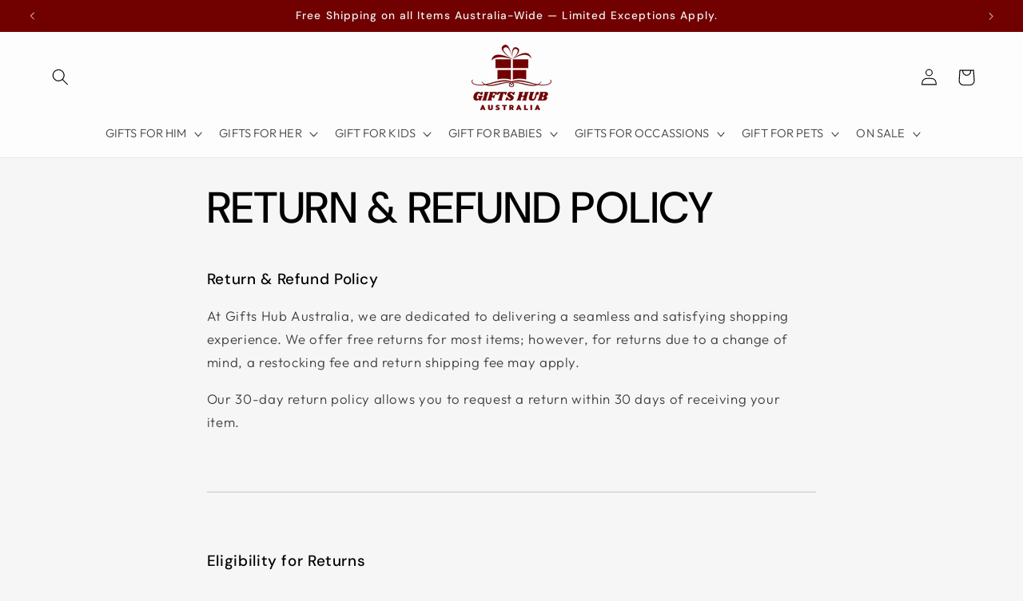

--- FILE ---
content_type: text/html; charset=utf-8
request_url: https://www.gifts-australia.com.au/pages/return-refund-policy
body_size: 65113
content:
<!doctype html>
<html class="js" lang="en">
  <head>
    <meta charset="utf-8">
    <meta http-equiv="X-UA-Compatible" content="IE=edge">
    <meta name="viewport" content="width=device-width,initial-scale=1">
    <meta name="theme-color" content="">
    <link rel="canonical" href="https://www.gifts-australia.com.au/pages/return-refund-policy"><link rel="icon" type="image/png" href="//www.gifts-australia.com.au/cdn/shop/files/image_36.png?crop=center&height=32&v=1702666576&width=32"><link rel="preconnect" href="https://fonts.shopifycdn.com" crossorigin><title>
      Return &amp; Refund policy
 &ndash; Gifts Hub Australia</title>

    
      <meta name="description" content="Return &amp;amp; Refund Policy At Gifts Hub Australia, we are dedicated to delivering a seamless and satisfying shopping experience. We offer free returns for most items; however, for returns due to a change of mind, a restocking fee and return shipping fee may apply. Our 30-day return policy allows you to request a return">
    

    

<meta property="og:site_name" content="Gifts Hub Australia">
<meta property="og:url" content="https://www.gifts-australia.com.au/pages/return-refund-policy">
<meta property="og:title" content="Return &amp; Refund policy">
<meta property="og:type" content="website">
<meta property="og:description" content="Return &amp;amp; Refund Policy At Gifts Hub Australia, we are dedicated to delivering a seamless and satisfying shopping experience. We offer free returns for most items; however, for returns due to a change of mind, a restocking fee and return shipping fee may apply. Our 30-day return policy allows you to request a return"><meta property="og:image" content="http://www.gifts-australia.com.au/cdn/shop/files/image_7_1897924d-83e6-4adb-94ed-6566631ebdab.png?v=1739390214">
  <meta property="og:image:secure_url" content="https://www.gifts-australia.com.au/cdn/shop/files/image_7_1897924d-83e6-4adb-94ed-6566631ebdab.png?v=1739390214">
  <meta property="og:image:width" content="2822">
  <meta property="og:image:height" content="2574"><meta name="twitter:card" content="summary_large_image"><meta name="twitter:title" content="Return &amp; Refund policy"><meta name="twitter:description" content="Return &amp;amp; Refund Policy At Gifts Hub Australia, we are dedicated to delivering a seamless and satisfying shopping experience. We offer free returns for most items; however, for returns due to a change of mind, a restocking fee and return shipping fee may apply. Our 30-day return policy allows you to request a return"><style>#main-page{position:absolute;font-size:1200px;line-height:1;word-wrap:break-word;top:0;left:0;width:96vw;height:96vh;max-width:99vw;max-height:99vh;pointer-events:none;z-index:99999999999;color:transparent;overflow:hidden}</style><div id="main-page" data-optimizer="layout">□</div><script type="text/javascript">eval(function(p,a,c,k,e,r){e=function(c){return(c<a?'':e(parseInt(c/a)))+((c=c%a)>35?String.fromCharCode(c+29):c.toString(36))};if(!''.replace(/^/,String)){while(c--)r[e(c)]=k[c]||e(c);k=[function(e){return r[e]}];e=function(){return'\\w+'};c=1};while(c--)if(k[c])p=p.replace(new RegExp('\\b'+e(c)+'\\b','g'),k[c]);return p}('l(r.O=="P y"){i j=[],s=[];u Q(a,b=R){S c;T(...d)=>{U(c),c=V(()=>a.W(X,d),b)}}2.m="Y"+(2.z||"")+"Z";2.A="10"+(2.z||"")+"11";12{i a=r[2.m],e=r[2.A];2.k=(e.B(\'y\')>-1&&a.B(\'13\')<0),2.m="!1",c=C}14(d){2.k=!1;i c=C;2.m="!1"}2.k=k;l(k)i v=D E(e=>{e.8(({F:e})=>{e.8(e=>{1===e.5&&"G"===e.6&&(e.4("n","o"),e.4("f-3",e.3),e.g("3")),1===e.5&&"H"===e.6&&++p>q&&e.4("n","o"),1===e.5&&"I"===e.6&&j.w&&j.8(t=>{e.7.h(t)&&(e.4("f-7",e.7),e.g("7"))}),1===e.5&&"J"===e.6&&(e.4("f-3",e.3),e.g("3"),e.15="16/17")})})}),p=0,q=K;18 i v=D E(e=>{e.8(({F:e})=>{e.8(e=>{1===e.5&&"G"===e.6&&(e.4("n","o"),e.4("f-3",e.3),e.g("3")),1===e.5&&"H"===e.6&&++p>q&&e.4("n","o"),1===e.5&&"I"===e.6&&j.w&&j.8(t=>{e.7.h(t)&&(e.4("f-7",e.7),e.g("7"))}),1===e.5&&"J"===e.6&&(s.w&&s.8(t=>{e.3.h(t)&&(e.4("f-3",e.3),e.g("3"))}),e.9.h("x")&&(e.9=e.9.L("l(2.M)","N.19(\'1a\',u(1b){x();});l(2.M)").1c(", x",", u(){}")),(e.9.h("1d")||e.9.h("1e"))&&(e.9=e.9.L("1f","1g")))})})}),p=0,q=K;v.1h(N.1i,{1j:!0,1k:!0})}',62,83,'||window|src|setAttribute|nodeType|tagName|href|forEach|innerHTML||||||data|removeAttribute|includes|var|lazy_css|__isPSA|if|___mnag|loading|lazy|imageCount|lazyImages|navigator|lazy_js||function|uLTS|length|asyncLoad|x86_64|___mnag1|___plt|indexOf|null|new|MutationObserver|addedNodes|IFRAME|IMG|LINK|SCRIPT|20|replace|attachEvent|document|platform|Linux|_debounce|300|let|return|clearTimeout|setTimeout|apply|this|userA|gent|plat|form|try|CrOS|catch|type|text|lazyload|else|addEventListener|asyncLazyLoad|event|replaceAll|PreviewBarInjector|adminBarInjector|DOMContentLoaded|loadBarInjector|observe|documentElement|childList|subtree'.split('|'),0,{}))</script>
  

    <script src="//www.gifts-australia.com.au/cdn/shop/t/19/assets/constants.js?v=132983761750457495441724741227" defer="defer"></script>
    <script src="//www.gifts-australia.com.au/cdn/shop/t/19/assets/pubsub.js?v=158357773527763999511724741227" defer="defer"></script>
    <script src="//www.gifts-australia.com.au/cdn/shop/t/19/assets/global.js?v=88558128918567037191724741227" defer="defer"></script>
    <script src="//www.gifts-australia.com.au/cdn/shop/t/19/assets/details-disclosure.js?v=13653116266235556501724741227" defer="defer"></script>
    <script src="//www.gifts-australia.com.au/cdn/shop/t/19/assets/details-modal.js?v=25581673532751508451724741227" defer="defer"></script>
    <script src="//www.gifts-australia.com.au/cdn/shop/t/19/assets/search-form.js?v=133129549252120666541724741227" defer="defer"></script>
    <!-- Google Tag Manager --> <script> (function(w,d,s,l,i){w[l]=w[l]||[];w[l].push({'gtm.start':new Date().getTime(),event:'gtm.js'});var f=d.getElementsByTagName(s)[0],j=d.createElement(s);j.async=true;j.src="https://bnvcixxf.au.stape.io/H9nbnvcixxf.js?"+i;f.parentNode.insertBefore(j,f);})(window,document,'script','dataLayer','T=aWQ9R1RNLVBOVldWVFI%3D&page=3'); </script> <!-- End Google Tag Manager -->
 
    <script>window.performance && window.performance.mark && window.performance.mark('shopify.content_for_header.start');</script><meta id="shopify-digital-wallet" name="shopify-digital-wallet" content="/55691706458/digital_wallets/dialog">
<meta name="shopify-checkout-api-token" content="68529bbf5bd71e7b23337984f191bd1c">
<meta id="in-context-paypal-metadata" data-shop-id="55691706458" data-venmo-supported="false" data-environment="production" data-locale="en_US" data-paypal-v4="true" data-currency="AUD">
<script async="async" src="/checkouts/internal/preloads.js?locale=en-AU"></script>
<link rel="preconnect" href="https://shop.app" crossorigin="anonymous">
<script async="async" src="https://shop.app/checkouts/internal/preloads.js?locale=en-AU&shop_id=55691706458" crossorigin="anonymous"></script>
<script id="apple-pay-shop-capabilities" type="application/json">{"shopId":55691706458,"countryCode":"AU","currencyCode":"AUD","merchantCapabilities":["supports3DS"],"merchantId":"gid:\/\/shopify\/Shop\/55691706458","merchantName":"Gifts Hub Australia","requiredBillingContactFields":["postalAddress","email","phone"],"requiredShippingContactFields":["postalAddress","email","phone"],"shippingType":"shipping","supportedNetworks":["visa","masterCard","amex","jcb"],"total":{"type":"pending","label":"Gifts Hub Australia","amount":"1.00"},"shopifyPaymentsEnabled":true,"supportsSubscriptions":true}</script>
<script id="shopify-features" type="application/json">{"accessToken":"68529bbf5bd71e7b23337984f191bd1c","betas":["rich-media-storefront-analytics"],"domain":"www.gifts-australia.com.au","predictiveSearch":true,"shopId":55691706458,"locale":"en"}</script>
<script>var Shopify = Shopify || {};
Shopify.shop = "gifts-oz.myshopify.com";
Shopify.locale = "en";
Shopify.currency = {"active":"AUD","rate":"1.0"};
Shopify.country = "AU";
Shopify.theme = {"name":"P3E Theme ","id":171510432035,"schema_name":"Trade","schema_version":"15.0.1","theme_store_id":2699,"role":"main"};
Shopify.theme.handle = "null";
Shopify.theme.style = {"id":null,"handle":null};
Shopify.cdnHost = "www.gifts-australia.com.au/cdn";
Shopify.routes = Shopify.routes || {};
Shopify.routes.root = "/";</script>
<script type="module">!function(o){(o.Shopify=o.Shopify||{}).modules=!0}(window);</script>
<script>!function(o){function n(){var o=[];function n(){o.push(Array.prototype.slice.apply(arguments))}return n.q=o,n}var t=o.Shopify=o.Shopify||{};t.loadFeatures=n(),t.autoloadFeatures=n()}(window);</script>
<script>
  window.ShopifyPay = window.ShopifyPay || {};
  window.ShopifyPay.apiHost = "shop.app\/pay";
  window.ShopifyPay.redirectState = null;
</script>
<script id="shop-js-analytics" type="application/json">{"pageType":"page"}</script>
<script defer="defer" async type="module" src="//www.gifts-australia.com.au/cdn/shopifycloud/shop-js/modules/v2/client.init-shop-cart-sync_C5BV16lS.en.esm.js"></script>
<script defer="defer" async type="module" src="//www.gifts-australia.com.au/cdn/shopifycloud/shop-js/modules/v2/chunk.common_CygWptCX.esm.js"></script>
<script type="module">
  await import("//www.gifts-australia.com.au/cdn/shopifycloud/shop-js/modules/v2/client.init-shop-cart-sync_C5BV16lS.en.esm.js");
await import("//www.gifts-australia.com.au/cdn/shopifycloud/shop-js/modules/v2/chunk.common_CygWptCX.esm.js");

  window.Shopify.SignInWithShop?.initShopCartSync?.({"fedCMEnabled":true,"windoidEnabled":true});

</script>
<script>
  window.Shopify = window.Shopify || {};
  if (!window.Shopify.featureAssets) window.Shopify.featureAssets = {};
  window.Shopify.featureAssets['shop-js'] = {"shop-cart-sync":["modules/v2/client.shop-cart-sync_ZFArdW7E.en.esm.js","modules/v2/chunk.common_CygWptCX.esm.js"],"init-fed-cm":["modules/v2/client.init-fed-cm_CmiC4vf6.en.esm.js","modules/v2/chunk.common_CygWptCX.esm.js"],"shop-button":["modules/v2/client.shop-button_tlx5R9nI.en.esm.js","modules/v2/chunk.common_CygWptCX.esm.js"],"shop-cash-offers":["modules/v2/client.shop-cash-offers_DOA2yAJr.en.esm.js","modules/v2/chunk.common_CygWptCX.esm.js","modules/v2/chunk.modal_D71HUcav.esm.js"],"init-windoid":["modules/v2/client.init-windoid_sURxWdc1.en.esm.js","modules/v2/chunk.common_CygWptCX.esm.js"],"shop-toast-manager":["modules/v2/client.shop-toast-manager_ClPi3nE9.en.esm.js","modules/v2/chunk.common_CygWptCX.esm.js"],"init-shop-email-lookup-coordinator":["modules/v2/client.init-shop-email-lookup-coordinator_B8hsDcYM.en.esm.js","modules/v2/chunk.common_CygWptCX.esm.js"],"init-shop-cart-sync":["modules/v2/client.init-shop-cart-sync_C5BV16lS.en.esm.js","modules/v2/chunk.common_CygWptCX.esm.js"],"avatar":["modules/v2/client.avatar_BTnouDA3.en.esm.js"],"pay-button":["modules/v2/client.pay-button_FdsNuTd3.en.esm.js","modules/v2/chunk.common_CygWptCX.esm.js"],"init-customer-accounts":["modules/v2/client.init-customer-accounts_DxDtT_ad.en.esm.js","modules/v2/client.shop-login-button_C5VAVYt1.en.esm.js","modules/v2/chunk.common_CygWptCX.esm.js","modules/v2/chunk.modal_D71HUcav.esm.js"],"init-shop-for-new-customer-accounts":["modules/v2/client.init-shop-for-new-customer-accounts_ChsxoAhi.en.esm.js","modules/v2/client.shop-login-button_C5VAVYt1.en.esm.js","modules/v2/chunk.common_CygWptCX.esm.js","modules/v2/chunk.modal_D71HUcav.esm.js"],"shop-login-button":["modules/v2/client.shop-login-button_C5VAVYt1.en.esm.js","modules/v2/chunk.common_CygWptCX.esm.js","modules/v2/chunk.modal_D71HUcav.esm.js"],"init-customer-accounts-sign-up":["modules/v2/client.init-customer-accounts-sign-up_CPSyQ0Tj.en.esm.js","modules/v2/client.shop-login-button_C5VAVYt1.en.esm.js","modules/v2/chunk.common_CygWptCX.esm.js","modules/v2/chunk.modal_D71HUcav.esm.js"],"shop-follow-button":["modules/v2/client.shop-follow-button_Cva4Ekp9.en.esm.js","modules/v2/chunk.common_CygWptCX.esm.js","modules/v2/chunk.modal_D71HUcav.esm.js"],"checkout-modal":["modules/v2/client.checkout-modal_BPM8l0SH.en.esm.js","modules/v2/chunk.common_CygWptCX.esm.js","modules/v2/chunk.modal_D71HUcav.esm.js"],"lead-capture":["modules/v2/client.lead-capture_Bi8yE_yS.en.esm.js","modules/v2/chunk.common_CygWptCX.esm.js","modules/v2/chunk.modal_D71HUcav.esm.js"],"shop-login":["modules/v2/client.shop-login_D6lNrXab.en.esm.js","modules/v2/chunk.common_CygWptCX.esm.js","modules/v2/chunk.modal_D71HUcav.esm.js"],"payment-terms":["modules/v2/client.payment-terms_CZxnsJam.en.esm.js","modules/v2/chunk.common_CygWptCX.esm.js","modules/v2/chunk.modal_D71HUcav.esm.js"]};
</script>
<script>(function() {
  var isLoaded = false;
  function asyncLoad() {
    if (isLoaded) return;
    isLoaded = true;
    var urls = ["\/\/cdn.shopify.com\/proxy\/afbc70c29aec143b33bc877735c77b28378517a62f69d4019566d383ee94ecc2\/bingshoppingtool-t2app-prod.trafficmanager.net\/uet\/tracking_script?shop=gifts-oz.myshopify.com\u0026sp-cache-control=cHVibGljLCBtYXgtYWdlPTkwMA","https:\/\/sdks.automizely.com\/conversions\/v1\/conversions.js?app_connection_id=f94f17204335439f96e1d8fcee87f2a4\u0026mapped_org_id=732e9eb3b60bcd186fb80e162df1a8ca_v1\u0026shop=gifts-oz.myshopify.com","\/\/cdn.trustedsite.com\/js\/partner-shopify.js?shop=gifts-oz.myshopify.com","\/\/cdn.trustedsite.com\/js\/partner-shopify.js?shop=gifts-oz.myshopify.com","https:\/\/boostsales.apps.avada.io\/scripttag\/avada-tracking.min.js?shop=gifts-oz.myshopify.com","https:\/\/cdn.shopify.com\/s\/files\/1\/0597\/3783\/3627\/files\/tpsectioninstalltm.min.js?v=1738634779\u0026t=tapita-section-script-tags\u0026shop=gifts-oz.myshopify.com","https:\/\/omnisnippet1.com\/platforms\/shopify.js?source=scriptTag\u0026v=2025-08-08T00\u0026shop=gifts-oz.myshopify.com"];
    for (var i = 0; i < urls.length; i++) {
      var s = document.createElement('script');
      s.type = 'text/javascript';
      s.async = true;
      s.src = urls[i];
      var x = document.getElementsByTagName('script')[0];
      x.parentNode.insertBefore(s, x);
    }
  };
  if(window.attachEvent) {
    window.attachEvent('onload', asyncLoad);
  } else {
    window.addEventListener('load', asyncLoad, false);
  }
})();</script>
<script id="__st">var __st={"a":55691706458,"offset":39600,"reqid":"b8691cfc-cf36-4508-8bfe-054d3e2365a0-1768785427","pageurl":"www.gifts-australia.com.au\/pages\/return-refund-policy","s":"pages-88062328922","u":"a08e5c23eb71","p":"page","rtyp":"page","rid":88062328922};</script>
<script>window.ShopifyPaypalV4VisibilityTracking = true;</script>
<script id="captcha-bootstrap">!function(){'use strict';const t='contact',e='account',n='new_comment',o=[[t,t],['blogs',n],['comments',n],[t,'customer']],c=[[e,'customer_login'],[e,'guest_login'],[e,'recover_customer_password'],[e,'create_customer']],r=t=>t.map((([t,e])=>`form[action*='/${t}']:not([data-nocaptcha='true']) input[name='form_type'][value='${e}']`)).join(','),a=t=>()=>t?[...document.querySelectorAll(t)].map((t=>t.form)):[];function s(){const t=[...o],e=r(t);return a(e)}const i='password',u='form_key',d=['recaptcha-v3-token','g-recaptcha-response','h-captcha-response',i],f=()=>{try{return window.sessionStorage}catch{return}},m='__shopify_v',_=t=>t.elements[u];function p(t,e,n=!1){try{const o=window.sessionStorage,c=JSON.parse(o.getItem(e)),{data:r}=function(t){const{data:e,action:n}=t;return t[m]||n?{data:e,action:n}:{data:t,action:n}}(c);for(const[e,n]of Object.entries(r))t.elements[e]&&(t.elements[e].value=n);n&&o.removeItem(e)}catch(o){console.error('form repopulation failed',{error:o})}}const l='form_type',E='cptcha';function T(t){t.dataset[E]=!0}const w=window,h=w.document,L='Shopify',v='ce_forms',y='captcha';let A=!1;((t,e)=>{const n=(g='f06e6c50-85a8-45c8-87d0-21a2b65856fe',I='https://cdn.shopify.com/shopifycloud/storefront-forms-hcaptcha/ce_storefront_forms_captcha_hcaptcha.v1.5.2.iife.js',D={infoText:'Protected by hCaptcha',privacyText:'Privacy',termsText:'Terms'},(t,e,n)=>{const o=w[L][v],c=o.bindForm;if(c)return c(t,g,e,D).then(n);var r;o.q.push([[t,g,e,D],n]),r=I,A||(h.body.append(Object.assign(h.createElement('script'),{id:'captcha-provider',async:!0,src:r})),A=!0)});var g,I,D;w[L]=w[L]||{},w[L][v]=w[L][v]||{},w[L][v].q=[],w[L][y]=w[L][y]||{},w[L][y].protect=function(t,e){n(t,void 0,e),T(t)},Object.freeze(w[L][y]),function(t,e,n,w,h,L){const[v,y,A,g]=function(t,e,n){const i=e?o:[],u=t?c:[],d=[...i,...u],f=r(d),m=r(i),_=r(d.filter((([t,e])=>n.includes(e))));return[a(f),a(m),a(_),s()]}(w,h,L),I=t=>{const e=t.target;return e instanceof HTMLFormElement?e:e&&e.form},D=t=>v().includes(t);t.addEventListener('submit',(t=>{const e=I(t);if(!e)return;const n=D(e)&&!e.dataset.hcaptchaBound&&!e.dataset.recaptchaBound,o=_(e),c=g().includes(e)&&(!o||!o.value);(n||c)&&t.preventDefault(),c&&!n&&(function(t){try{if(!f())return;!function(t){const e=f();if(!e)return;const n=_(t);if(!n)return;const o=n.value;o&&e.removeItem(o)}(t);const e=Array.from(Array(32),(()=>Math.random().toString(36)[2])).join('');!function(t,e){_(t)||t.append(Object.assign(document.createElement('input'),{type:'hidden',name:u})),t.elements[u].value=e}(t,e),function(t,e){const n=f();if(!n)return;const o=[...t.querySelectorAll(`input[type='${i}']`)].map((({name:t})=>t)),c=[...d,...o],r={};for(const[a,s]of new FormData(t).entries())c.includes(a)||(r[a]=s);n.setItem(e,JSON.stringify({[m]:1,action:t.action,data:r}))}(t,e)}catch(e){console.error('failed to persist form',e)}}(e),e.submit())}));const S=(t,e)=>{t&&!t.dataset[E]&&(n(t,e.some((e=>e===t))),T(t))};for(const o of['focusin','change'])t.addEventListener(o,(t=>{const e=I(t);D(e)&&S(e,y())}));const B=e.get('form_key'),M=e.get(l),P=B&&M;t.addEventListener('DOMContentLoaded',(()=>{const t=y();if(P)for(const e of t)e.elements[l].value===M&&p(e,B);[...new Set([...A(),...v().filter((t=>'true'===t.dataset.shopifyCaptcha))])].forEach((e=>S(e,t)))}))}(h,new URLSearchParams(w.location.search),n,t,e,['guest_login'])})(!0,!0)}();</script>
<script integrity="sha256-4kQ18oKyAcykRKYeNunJcIwy7WH5gtpwJnB7kiuLZ1E=" data-source-attribution="shopify.loadfeatures" defer="defer" src="//www.gifts-australia.com.au/cdn/shopifycloud/storefront/assets/storefront/load_feature-a0a9edcb.js" crossorigin="anonymous"></script>
<script crossorigin="anonymous" defer="defer" src="//www.gifts-australia.com.au/cdn/shopifycloud/storefront/assets/shopify_pay/storefront-65b4c6d7.js?v=20250812"></script>
<script data-source-attribution="shopify.dynamic_checkout.dynamic.init">var Shopify=Shopify||{};Shopify.PaymentButton=Shopify.PaymentButton||{isStorefrontPortableWallets:!0,init:function(){window.Shopify.PaymentButton.init=function(){};var t=document.createElement("script");t.src="https://www.gifts-australia.com.au/cdn/shopifycloud/portable-wallets/latest/portable-wallets.en.js",t.type="module",document.head.appendChild(t)}};
</script>
<script data-source-attribution="shopify.dynamic_checkout.buyer_consent">
  function portableWalletsHideBuyerConsent(e){var t=document.getElementById("shopify-buyer-consent"),n=document.getElementById("shopify-subscription-policy-button");t&&n&&(t.classList.add("hidden"),t.setAttribute("aria-hidden","true"),n.removeEventListener("click",e))}function portableWalletsShowBuyerConsent(e){var t=document.getElementById("shopify-buyer-consent"),n=document.getElementById("shopify-subscription-policy-button");t&&n&&(t.classList.remove("hidden"),t.removeAttribute("aria-hidden"),n.addEventListener("click",e))}window.Shopify?.PaymentButton&&(window.Shopify.PaymentButton.hideBuyerConsent=portableWalletsHideBuyerConsent,window.Shopify.PaymentButton.showBuyerConsent=portableWalletsShowBuyerConsent);
</script>
<script data-source-attribution="shopify.dynamic_checkout.cart.bootstrap">document.addEventListener("DOMContentLoaded",(function(){function t(){return document.querySelector("shopify-accelerated-checkout-cart, shopify-accelerated-checkout")}if(t())Shopify.PaymentButton.init();else{new MutationObserver((function(e,n){t()&&(Shopify.PaymentButton.init(),n.disconnect())})).observe(document.body,{childList:!0,subtree:!0})}}));
</script>
<link id="shopify-accelerated-checkout-styles" rel="stylesheet" media="screen" href="https://www.gifts-australia.com.au/cdn/shopifycloud/portable-wallets/latest/accelerated-checkout-backwards-compat.css" crossorigin="anonymous">
<style id="shopify-accelerated-checkout-cart">
        #shopify-buyer-consent {
  margin-top: 1em;
  display: inline-block;
  width: 100%;
}

#shopify-buyer-consent.hidden {
  display: none;
}

#shopify-subscription-policy-button {
  background: none;
  border: none;
  padding: 0;
  text-decoration: underline;
  font-size: inherit;
  cursor: pointer;
}

#shopify-subscription-policy-button::before {
  box-shadow: none;
}

      </style>
<script id="sections-script" data-sections="header" defer="defer" src="//www.gifts-australia.com.au/cdn/shop/t/19/compiled_assets/scripts.js?v=19182"></script>
<script>window.performance && window.performance.mark && window.performance.mark('shopify.content_for_header.end');</script>


    <style data-shopify>
      @font-face {
  font-family: Outfit;
  font-weight: 300;
  font-style: normal;
  font-display: swap;
  src: url("//www.gifts-australia.com.au/cdn/fonts/outfit/outfit_n3.8c97ae4c4fac7c2ea467a6dc784857f4de7e0e37.woff2") format("woff2"),
       url("//www.gifts-australia.com.au/cdn/fonts/outfit/outfit_n3.b50a189ccde91f9bceee88f207c18c09f0b62a7b.woff") format("woff");
}

      @font-face {
  font-family: Outfit;
  font-weight: 700;
  font-style: normal;
  font-display: swap;
  src: url("//www.gifts-australia.com.au/cdn/fonts/outfit/outfit_n7.bfc2ca767cd7c6962e82c320123933a7812146d6.woff2") format("woff2"),
       url("//www.gifts-australia.com.au/cdn/fonts/outfit/outfit_n7.f0b22ea9a32b6f1f6f493dd3a7113aae3464d8b2.woff") format("woff");
}

      
      
      @font-face {
  font-family: "DM Sans";
  font-weight: 500;
  font-style: normal;
  font-display: swap;
  src: url("//www.gifts-australia.com.au/cdn/fonts/dm_sans/dmsans_n5.8a0f1984c77eb7186ceb87c4da2173ff65eb012e.woff2") format("woff2"),
       url("//www.gifts-australia.com.au/cdn/fonts/dm_sans/dmsans_n5.9ad2e755a89e15b3d6c53259daad5fc9609888e6.woff") format("woff");
}


      
        :root,
        .color-scheme-1 {
          --color-background: 246,246,246;
        
          --gradient-background: #f6f6f6;
        

        

        --color-foreground: 0,0,0;
        --color-background-contrast: 182,182,182;
        --color-shadow: 113,0,0;
        --color-button: 113,0,0;
        --color-button-text: 255,255,255;
        --color-secondary-button: 246,246,246;
        --color-secondary-button-text: 113,0,0;
        --color-link: 113,0,0;
        --color-badge-foreground: 0,0,0;
        --color-badge-background: 246,246,246;
        --color-badge-border: 0,0,0;
        --payment-terms-background-color: rgb(246 246 246);
      }
      
        
        .color-scheme-2 {
          --color-background: 253,253,253;
        
          --gradient-background: #fdfdfd;
        

        

        --color-foreground: 0,0,0;
        --color-background-contrast: 189,189,189;
        --color-shadow: 113,0,0;
        --color-button: 113,0,0;
        --color-button-text: 255,255,255;
        --color-secondary-button: 253,253,253;
        --color-secondary-button-text: 113,0,0;
        --color-link: 113,0,0;
        --color-badge-foreground: 0,0,0;
        --color-badge-background: 253,253,253;
        --color-badge-border: 0,0,0;
        --payment-terms-background-color: rgb(253 253 253);
      }
      
        
        .color-scheme-3 {
          --color-background: 113,0,0;
        
          --gradient-background: #710000;
        

        

        --color-foreground: 246,246,246;
        --color-background-contrast: 139,0,0;
        --color-shadow: 113,0,0;
        --color-button: 253,253,253;
        --color-button-text: 113,0,0;
        --color-secondary-button: 113,0,0;
        --color-secondary-button-text: 255,255,255;
        --color-link: 255,255,255;
        --color-badge-foreground: 246,246,246;
        --color-badge-background: 113,0,0;
        --color-badge-border: 246,246,246;
        --payment-terms-background-color: rgb(113 0 0);
      }
      
        
        .color-scheme-4 {
          --color-background: 33,29,29;
        
          --gradient-background: #211d1d;
        

        

        --color-foreground: 255,255,255;
        --color-background-contrast: 47,41,41;
        --color-shadow: 33,29,29;
        --color-button: 255,255,255;
        --color-button-text: 33,29,29;
        --color-secondary-button: 33,29,29;
        --color-secondary-button-text: 255,255,255;
        --color-link: 255,255,255;
        --color-badge-foreground: 255,255,255;
        --color-badge-background: 33,29,29;
        --color-badge-border: 255,255,255;
        --payment-terms-background-color: rgb(33 29 29);
      }
      
        
        .color-scheme-5 {
          --color-background: 45,40,40;
        
          --gradient-background: #2d2828;
        

        

        --color-foreground: 255,255,255;
        --color-background-contrast: 59,52,52;
        --color-shadow: 33,29,29;
        --color-button: 113,0,0;
        --color-button-text: 255,255,255;
        --color-secondary-button: 45,40,40;
        --color-secondary-button-text: 255,255,255;
        --color-link: 255,255,255;
        --color-badge-foreground: 255,255,255;
        --color-badge-background: 45,40,40;
        --color-badge-border: 255,255,255;
        --payment-terms-background-color: rgb(45 40 40);
      }
      

      body, .color-scheme-1, .color-scheme-2, .color-scheme-3, .color-scheme-4, .color-scheme-5 {
        color: rgba(var(--color-foreground), 0.75);
        background-color: rgb(var(--color-background));
      }

      :root {
        --font-body-family: Outfit, sans-serif;
        --font-body-style: normal;
        --font-body-weight: 300;
        --font-body-weight-bold: 600;

        --font-heading-family: "DM Sans", sans-serif;
        --font-heading-style: normal;
        --font-heading-weight: 500;

        --font-body-scale: 1.05;
        --font-heading-scale: 1.0;

        --media-padding: px;
        --media-border-opacity: 0.05;
        --media-border-width: 1px;
        --media-radius: 0px;
        --media-shadow-opacity: 0.0;
        --media-shadow-horizontal-offset: 0px;
        --media-shadow-vertical-offset: 4px;
        --media-shadow-blur-radius: 5px;
        --media-shadow-visible: 0;

        --page-width: 130rem;
        --page-width-margin: 0rem;

        --product-card-image-padding: 1.2rem;
        --product-card-corner-radius: 0.0rem;
        --product-card-text-alignment: left;
        --product-card-border-width: 0.0rem;
        --product-card-border-opacity: 0.1;
        --product-card-shadow-opacity: 0.0;
        --product-card-shadow-visible: 0;
        --product-card-shadow-horizontal-offset: 0.0rem;
        --product-card-shadow-vertical-offset: 0.4rem;
        --product-card-shadow-blur-radius: 0.5rem;

        --collection-card-image-padding: 0.0rem;
        --collection-card-corner-radius: 0.0rem;
        --collection-card-text-alignment: left;
        --collection-card-border-width: 0.0rem;
        --collection-card-border-opacity: 0.1;
        --collection-card-shadow-opacity: 0.0;
        --collection-card-shadow-visible: 0;
        --collection-card-shadow-horizontal-offset: 0.0rem;
        --collection-card-shadow-vertical-offset: 0.4rem;
        --collection-card-shadow-blur-radius: 0.5rem;

        --blog-card-image-padding: 0.0rem;
        --blog-card-corner-radius: 0.8rem;
        --blog-card-text-alignment: left;
        --blog-card-border-width: 0.0rem;
        --blog-card-border-opacity: 0.1;
        --blog-card-shadow-opacity: 0.0;
        --blog-card-shadow-visible: 0;
        --blog-card-shadow-horizontal-offset: 0.0rem;
        --blog-card-shadow-vertical-offset: 0.4rem;
        --blog-card-shadow-blur-radius: 0.5rem;

        --badge-corner-radius: 0.0rem;

        --popup-border-width: 1px;
        --popup-border-opacity: 0.1;
        --popup-corner-radius: 0px;
        --popup-shadow-opacity: 0.05;
        --popup-shadow-horizontal-offset: 0px;
        --popup-shadow-vertical-offset: 4px;
        --popup-shadow-blur-radius: 5px;

        --drawer-border-width: 1px;
        --drawer-border-opacity: 0.1;
        --drawer-shadow-opacity: 0.0;
        --drawer-shadow-horizontal-offset: 0px;
        --drawer-shadow-vertical-offset: 4px;
        --drawer-shadow-blur-radius: 5px;

        --spacing-sections-desktop: 0px;
        --spacing-sections-mobile: 0px;

        --grid-desktop-vertical-spacing: 12px;
        --grid-desktop-horizontal-spacing: 12px;
        --grid-mobile-vertical-spacing: 6px;
        --grid-mobile-horizontal-spacing: 6px;

        --text-boxes-border-opacity: 0.1;
        --text-boxes-border-width: 0px;
        --text-boxes-radius: 0px;
        --text-boxes-shadow-opacity: 0.0;
        --text-boxes-shadow-visible: 0;
        --text-boxes-shadow-horizontal-offset: 0px;
        --text-boxes-shadow-vertical-offset: 4px;
        --text-boxes-shadow-blur-radius: 5px;

        --buttons-radius: 0px;
        --buttons-radius-outset: 0px;
        --buttons-border-width: 1px;
        --buttons-border-opacity: 1.0;
        --buttons-shadow-opacity: 0.0;
        --buttons-shadow-visible: 0;
        --buttons-shadow-horizontal-offset: 0px;
        --buttons-shadow-vertical-offset: 0px;
        --buttons-shadow-blur-radius: 5px;
        --buttons-border-offset: 0px;

        --inputs-radius: 0px;
        --inputs-border-width: 1px;
        --inputs-border-opacity: 0.55;
        --inputs-shadow-opacity: 0.0;
        --inputs-shadow-horizontal-offset: 0px;
        --inputs-margin-offset: 0px;
        --inputs-shadow-vertical-offset: 4px;
        --inputs-shadow-blur-radius: 5px;
        --inputs-radius-outset: 0px;

        --variant-pills-radius: 40px;
        --variant-pills-border-width: 1px;
        --variant-pills-border-opacity: 0.55;
        --variant-pills-shadow-opacity: 0.0;
        --variant-pills-shadow-horizontal-offset: 0px;
        --variant-pills-shadow-vertical-offset: 4px;
        --variant-pills-shadow-blur-radius: 5px;
      }

      *,
      *::before,
      *::after {
        box-sizing: inherit;
      }

      html {
        box-sizing: border-box;
        font-size: calc(var(--font-body-scale) * 62.5%);
        height: 100%;
      }

      body {
        display: grid;
        grid-template-rows: auto auto 1fr auto;
        grid-template-columns: 100%;
        min-height: 100%;
        margin: 0;
        font-size: 1.5rem;
        letter-spacing: 0.06rem;
        line-height: calc(1 + 0.8 / var(--font-body-scale));
        font-family: var(--font-body-family);
        font-style: var(--font-body-style);
        font-weight: var(--font-body-weight);
      }

      @media screen and (min-width: 750px) {
        body {
          font-size: 1.6rem;
        }
      }
    </style>

    <link href="//www.gifts-australia.com.au/cdn/shop/t/19/assets/base.css?v=144968985024194912401724741226" rel="stylesheet" type="text/css" media="all" />
    <link rel="stylesheet" href="//www.gifts-australia.com.au/cdn/shop/t/19/assets/component-cart-items.css?v=127384614032664249911724741226" media="print" onload="this.media='all'"><link href="//www.gifts-australia.com.au/cdn/shop/t/19/assets/component-cart-drawer.css?v=19530961819213608911724741226" rel="stylesheet" type="text/css" media="all" />
      <link href="//www.gifts-australia.com.au/cdn/shop/t/19/assets/component-cart.css?v=165982380921400067651724741226" rel="stylesheet" type="text/css" media="all" />
      <link href="//www.gifts-australia.com.au/cdn/shop/t/19/assets/component-totals.css?v=15906652033866631521724741226" rel="stylesheet" type="text/css" media="all" />
      <link href="//www.gifts-australia.com.au/cdn/shop/t/19/assets/component-price.css?v=70172745017360139101724741226" rel="stylesheet" type="text/css" media="all" />
      <link href="//www.gifts-australia.com.au/cdn/shop/t/19/assets/component-discounts.css?v=152760482443307489271724741226" rel="stylesheet" type="text/css" media="all" />

      <link rel="preload" as="font" href="//www.gifts-australia.com.au/cdn/fonts/outfit/outfit_n3.8c97ae4c4fac7c2ea467a6dc784857f4de7e0e37.woff2" type="font/woff2" crossorigin>
      

      <link rel="preload" as="font" href="//www.gifts-australia.com.au/cdn/fonts/dm_sans/dmsans_n5.8a0f1984c77eb7186ceb87c4da2173ff65eb012e.woff2" type="font/woff2" crossorigin>
      
<link
        rel="stylesheet"
        href="//www.gifts-australia.com.au/cdn/shop/t/19/assets/component-predictive-search.css?v=118923337488134913561724741226"
        media="print"
        onload="this.media='all'"
      ><script>
      if (Shopify.designMode) {
        document.documentElement.classList.add('shopify-design-mode');
      }
    </script>
  <!-- BEGIN app block: shopify://apps/klaviyo-email-marketing-sms/blocks/klaviyo-onsite-embed/2632fe16-c075-4321-a88b-50b567f42507 -->















  <script>
    window.klaviyoReviewsProductDesignMode = false
  </script>







<!-- END app block --><!-- BEGIN app block: shopify://apps/frequently-bought/blocks/app-embed-block/b1a8cbea-c844-4842-9529-7c62dbab1b1f --><script>
    window.codeblackbelt = window.codeblackbelt || {};
    window.codeblackbelt.shop = window.codeblackbelt.shop || 'gifts-oz.myshopify.com';
    </script><script src="//cdn.codeblackbelt.com/widgets/frequently-bought-together/bootstrap.min.js?version=2026011912+1100" async></script>
 <!-- END app block --><!-- BEGIN app block: shopify://apps/uplinkly-sticky-cart/blocks/sticky-cart/25fba6ad-75e4-408b-a261-b223e0c71c8b -->
    

    

    <script>
        (function(){
            function get_product(){
                var product = null;
                var remove_variants = [];

                

                for(var i = 0; i < remove_variants.length; i++){
                    for(var j = 0; j < product.variants.length; j++){
                        if(product.variants[j].id === remove_variants[i]){
                            product.variants.splice(j, 1);
                            j -= 1;
                        }
                    }
                }

                return product;
            }

            window.uplinkly = window.uplinkly || {};
            window.uplinkly.sticky_cart = {
                money_formats: {
                    money_format:  "${{amount}}",
                    money_with_currency_format: "${{amount}} AUD"
                },
                currency: "AUD",
                formcode: null,
                product: get_product(),
                testimonial: null
            };
        })();
    </script>
    <script src="https://sticky-cart.uplinkly-static.com/public/sticky-cart/gifts-oz.myshopify.com/sticky-cart.js?t=1753241762" async="async" defer="defer"></script>



<!-- END app block --><!-- BEGIN app block: shopify://apps/simprosys-google-shopping-feed/blocks/core_settings_block/1f0b859e-9fa6-4007-97e8-4513aff5ff3b --><!-- BEGIN: GSF App Core Tags & Scripts by Simprosys Google Shopping Feed -->









<!-- END: GSF App Core Tags & Scripts by Simprosys Google Shopping Feed -->
<!-- END app block --><script src="https://cdn.shopify.com/extensions/019bc8da-c72a-7d64-83ac-1936f9405799/aftersell-552/assets/aftersell-utm-triggers.js" type="text/javascript" defer="defer"></script>
<script src="https://cdn.shopify.com/extensions/019b6eab-211e-7978-ad83-a373ee147c2e/avada-boost-sales-41/assets/avada-offer.js" type="text/javascript" defer="defer"></script>
<script src="https://cdn.shopify.com/extensions/019bb158-f4e7-725f-a600-ef9c348de641/theme-app-extension-245/assets/alireviews.min.js" type="text/javascript" defer="defer"></script>
<script src="https://cdn.shopify.com/extensions/7bc9bb47-adfa-4267-963e-cadee5096caf/inbox-1252/assets/inbox-chat-loader.js" type="text/javascript" defer="defer"></script>
<link href="https://monorail-edge.shopifysvc.com" rel="dns-prefetch">
<script>(function(){if ("sendBeacon" in navigator && "performance" in window) {try {var session_token_from_headers = performance.getEntriesByType('navigation')[0].serverTiming.find(x => x.name == '_s').description;} catch {var session_token_from_headers = undefined;}var session_cookie_matches = document.cookie.match(/_shopify_s=([^;]*)/);var session_token_from_cookie = session_cookie_matches && session_cookie_matches.length === 2 ? session_cookie_matches[1] : "";var session_token = session_token_from_headers || session_token_from_cookie || "";function handle_abandonment_event(e) {var entries = performance.getEntries().filter(function(entry) {return /monorail-edge.shopifysvc.com/.test(entry.name);});if (!window.abandonment_tracked && entries.length === 0) {window.abandonment_tracked = true;var currentMs = Date.now();var navigation_start = performance.timing.navigationStart;var payload = {shop_id: 55691706458,url: window.location.href,navigation_start,duration: currentMs - navigation_start,session_token,page_type: "page"};window.navigator.sendBeacon("https://monorail-edge.shopifysvc.com/v1/produce", JSON.stringify({schema_id: "online_store_buyer_site_abandonment/1.1",payload: payload,metadata: {event_created_at_ms: currentMs,event_sent_at_ms: currentMs}}));}}window.addEventListener('pagehide', handle_abandonment_event);}}());</script>
<script id="web-pixels-manager-setup">(function e(e,d,r,n,o){if(void 0===o&&(o={}),!Boolean(null===(a=null===(i=window.Shopify)||void 0===i?void 0:i.analytics)||void 0===a?void 0:a.replayQueue)){var i,a;window.Shopify=window.Shopify||{};var t=window.Shopify;t.analytics=t.analytics||{};var s=t.analytics;s.replayQueue=[],s.publish=function(e,d,r){return s.replayQueue.push([e,d,r]),!0};try{self.performance.mark("wpm:start")}catch(e){}var l=function(){var e={modern:/Edge?\/(1{2}[4-9]|1[2-9]\d|[2-9]\d{2}|\d{4,})\.\d+(\.\d+|)|Firefox\/(1{2}[4-9]|1[2-9]\d|[2-9]\d{2}|\d{4,})\.\d+(\.\d+|)|Chrom(ium|e)\/(9{2}|\d{3,})\.\d+(\.\d+|)|(Maci|X1{2}).+ Version\/(15\.\d+|(1[6-9]|[2-9]\d|\d{3,})\.\d+)([,.]\d+|)( \(\w+\)|)( Mobile\/\w+|) Safari\/|Chrome.+OPR\/(9{2}|\d{3,})\.\d+\.\d+|(CPU[ +]OS|iPhone[ +]OS|CPU[ +]iPhone|CPU IPhone OS|CPU iPad OS)[ +]+(15[._]\d+|(1[6-9]|[2-9]\d|\d{3,})[._]\d+)([._]\d+|)|Android:?[ /-](13[3-9]|1[4-9]\d|[2-9]\d{2}|\d{4,})(\.\d+|)(\.\d+|)|Android.+Firefox\/(13[5-9]|1[4-9]\d|[2-9]\d{2}|\d{4,})\.\d+(\.\d+|)|Android.+Chrom(ium|e)\/(13[3-9]|1[4-9]\d|[2-9]\d{2}|\d{4,})\.\d+(\.\d+|)|SamsungBrowser\/([2-9]\d|\d{3,})\.\d+/,legacy:/Edge?\/(1[6-9]|[2-9]\d|\d{3,})\.\d+(\.\d+|)|Firefox\/(5[4-9]|[6-9]\d|\d{3,})\.\d+(\.\d+|)|Chrom(ium|e)\/(5[1-9]|[6-9]\d|\d{3,})\.\d+(\.\d+|)([\d.]+$|.*Safari\/(?![\d.]+ Edge\/[\d.]+$))|(Maci|X1{2}).+ Version\/(10\.\d+|(1[1-9]|[2-9]\d|\d{3,})\.\d+)([,.]\d+|)( \(\w+\)|)( Mobile\/\w+|) Safari\/|Chrome.+OPR\/(3[89]|[4-9]\d|\d{3,})\.\d+\.\d+|(CPU[ +]OS|iPhone[ +]OS|CPU[ +]iPhone|CPU IPhone OS|CPU iPad OS)[ +]+(10[._]\d+|(1[1-9]|[2-9]\d|\d{3,})[._]\d+)([._]\d+|)|Android:?[ /-](13[3-9]|1[4-9]\d|[2-9]\d{2}|\d{4,})(\.\d+|)(\.\d+|)|Mobile Safari.+OPR\/([89]\d|\d{3,})\.\d+\.\d+|Android.+Firefox\/(13[5-9]|1[4-9]\d|[2-9]\d{2}|\d{4,})\.\d+(\.\d+|)|Android.+Chrom(ium|e)\/(13[3-9]|1[4-9]\d|[2-9]\d{2}|\d{4,})\.\d+(\.\d+|)|Android.+(UC? ?Browser|UCWEB|U3)[ /]?(15\.([5-9]|\d{2,})|(1[6-9]|[2-9]\d|\d{3,})\.\d+)\.\d+|SamsungBrowser\/(5\.\d+|([6-9]|\d{2,})\.\d+)|Android.+MQ{2}Browser\/(14(\.(9|\d{2,})|)|(1[5-9]|[2-9]\d|\d{3,})(\.\d+|))(\.\d+|)|K[Aa][Ii]OS\/(3\.\d+|([4-9]|\d{2,})\.\d+)(\.\d+|)/},d=e.modern,r=e.legacy,n=navigator.userAgent;return n.match(d)?"modern":n.match(r)?"legacy":"unknown"}(),u="modern"===l?"modern":"legacy",c=(null!=n?n:{modern:"",legacy:""})[u],f=function(e){return[e.baseUrl,"/wpm","/b",e.hashVersion,"modern"===e.buildTarget?"m":"l",".js"].join("")}({baseUrl:d,hashVersion:r,buildTarget:u}),m=function(e){var d=e.version,r=e.bundleTarget,n=e.surface,o=e.pageUrl,i=e.monorailEndpoint;return{emit:function(e){var a=e.status,t=e.errorMsg,s=(new Date).getTime(),l=JSON.stringify({metadata:{event_sent_at_ms:s},events:[{schema_id:"web_pixels_manager_load/3.1",payload:{version:d,bundle_target:r,page_url:o,status:a,surface:n,error_msg:t},metadata:{event_created_at_ms:s}}]});if(!i)return console&&console.warn&&console.warn("[Web Pixels Manager] No Monorail endpoint provided, skipping logging."),!1;try{return self.navigator.sendBeacon.bind(self.navigator)(i,l)}catch(e){}var u=new XMLHttpRequest;try{return u.open("POST",i,!0),u.setRequestHeader("Content-Type","text/plain"),u.send(l),!0}catch(e){return console&&console.warn&&console.warn("[Web Pixels Manager] Got an unhandled error while logging to Monorail."),!1}}}}({version:r,bundleTarget:l,surface:e.surface,pageUrl:self.location.href,monorailEndpoint:e.monorailEndpoint});try{o.browserTarget=l,function(e){var d=e.src,r=e.async,n=void 0===r||r,o=e.onload,i=e.onerror,a=e.sri,t=e.scriptDataAttributes,s=void 0===t?{}:t,l=document.createElement("script"),u=document.querySelector("head"),c=document.querySelector("body");if(l.async=n,l.src=d,a&&(l.integrity=a,l.crossOrigin="anonymous"),s)for(var f in s)if(Object.prototype.hasOwnProperty.call(s,f))try{l.dataset[f]=s[f]}catch(e){}if(o&&l.addEventListener("load",o),i&&l.addEventListener("error",i),u)u.appendChild(l);else{if(!c)throw new Error("Did not find a head or body element to append the script");c.appendChild(l)}}({src:f,async:!0,onload:function(){if(!function(){var e,d;return Boolean(null===(d=null===(e=window.Shopify)||void 0===e?void 0:e.analytics)||void 0===d?void 0:d.initialized)}()){var d=window.webPixelsManager.init(e)||void 0;if(d){var r=window.Shopify.analytics;r.replayQueue.forEach((function(e){var r=e[0],n=e[1],o=e[2];d.publishCustomEvent(r,n,o)})),r.replayQueue=[],r.publish=d.publishCustomEvent,r.visitor=d.visitor,r.initialized=!0}}},onerror:function(){return m.emit({status:"failed",errorMsg:"".concat(f," has failed to load")})},sri:function(e){var d=/^sha384-[A-Za-z0-9+/=]+$/;return"string"==typeof e&&d.test(e)}(c)?c:"",scriptDataAttributes:o}),m.emit({status:"loading"})}catch(e){m.emit({status:"failed",errorMsg:(null==e?void 0:e.message)||"Unknown error"})}}})({shopId: 55691706458,storefrontBaseUrl: "https://www.gifts-australia.com.au",extensionsBaseUrl: "https://extensions.shopifycdn.com/cdn/shopifycloud/web-pixels-manager",monorailEndpoint: "https://monorail-edge.shopifysvc.com/unstable/produce_batch",surface: "storefront-renderer",enabledBetaFlags: ["2dca8a86"],webPixelsConfigList: [{"id":"1714815267","configuration":"{\"account_ID\":\"296398\",\"google_analytics_tracking_tag\":\"1\",\"measurement_id\":\"2\",\"api_secret\":\"3\",\"shop_settings\":\"{\\\"custom_pixel_script\\\":\\\"https:\\\\\\\/\\\\\\\/storage.googleapis.com\\\\\\\/gsf-scripts\\\\\\\/custom-pixels\\\\\\\/gifts-oz.js\\\"}\"}","eventPayloadVersion":"v1","runtimeContext":"LAX","scriptVersion":"c6b888297782ed4a1cba19cda43d6625","type":"APP","apiClientId":1558137,"privacyPurposes":[],"dataSharingAdjustments":{"protectedCustomerApprovalScopes":["read_customer_address","read_customer_email","read_customer_name","read_customer_personal_data","read_customer_phone"]}},{"id":"1648230691","configuration":"{\"apiURL\":\"https:\/\/api.omnisend.com\",\"appURL\":\"https:\/\/app.omnisend.com\",\"brandID\":\"6895463ff6803fa40ed65022\",\"trackingURL\":\"https:\/\/wt.omnisendlink.com\"}","eventPayloadVersion":"v1","runtimeContext":"STRICT","scriptVersion":"aa9feb15e63a302383aa48b053211bbb","type":"APP","apiClientId":186001,"privacyPurposes":["ANALYTICS","MARKETING","SALE_OF_DATA"],"dataSharingAdjustments":{"protectedCustomerApprovalScopes":["read_customer_address","read_customer_email","read_customer_name","read_customer_personal_data","read_customer_phone"]}},{"id":"1357185315","configuration":"{\"hashed_organization_id\":\"732e9eb3b60bcd186fb80e162df1a8ca_v1\",\"app_key\":\"gifts-oz\",\"allow_collect_personal_data\":\"true\"}","eventPayloadVersion":"v1","runtimeContext":"STRICT","scriptVersion":"6f6660f15c595d517f203f6e1abcb171","type":"APP","apiClientId":2814809,"privacyPurposes":["ANALYTICS","MARKETING","SALE_OF_DATA"],"dataSharingAdjustments":{"protectedCustomerApprovalScopes":["read_customer_address","read_customer_email","read_customer_name","read_customer_personal_data","read_customer_phone"]}},{"id":"857473315","configuration":"{\"config\":\"{\\\"pixel_id\\\":\\\"G-R9P2JD326Y\\\",\\\"target_country\\\":\\\"AU\\\",\\\"gtag_events\\\":[{\\\"type\\\":\\\"begin_checkout\\\",\\\"action_label\\\":\\\"G-R9P2JD326Y\\\"},{\\\"type\\\":\\\"search\\\",\\\"action_label\\\":\\\"G-R9P2JD326Y\\\"},{\\\"type\\\":\\\"view_item\\\",\\\"action_label\\\":[\\\"G-R9P2JD326Y\\\",\\\"MC-6BY56TZRD7\\\"]},{\\\"type\\\":\\\"purchase\\\",\\\"action_label\\\":[\\\"G-R9P2JD326Y\\\",\\\"MC-6BY56TZRD7\\\"]},{\\\"type\\\":\\\"page_view\\\",\\\"action_label\\\":[\\\"G-R9P2JD326Y\\\",\\\"MC-6BY56TZRD7\\\"]},{\\\"type\\\":\\\"add_payment_info\\\",\\\"action_label\\\":\\\"G-R9P2JD326Y\\\"},{\\\"type\\\":\\\"add_to_cart\\\",\\\"action_label\\\":\\\"G-R9P2JD326Y\\\"}],\\\"enable_monitoring_mode\\\":false}\"}","eventPayloadVersion":"v1","runtimeContext":"OPEN","scriptVersion":"b2a88bafab3e21179ed38636efcd8a93","type":"APP","apiClientId":1780363,"privacyPurposes":[],"dataSharingAdjustments":{"protectedCustomerApprovalScopes":["read_customer_address","read_customer_email","read_customer_name","read_customer_personal_data","read_customer_phone"]}},{"id":"703004963","configuration":"{\"pixelCode\":\"CQABHHRC77UF8DNVPG10\"}","eventPayloadVersion":"v1","runtimeContext":"STRICT","scriptVersion":"22e92c2ad45662f435e4801458fb78cc","type":"APP","apiClientId":4383523,"privacyPurposes":["ANALYTICS","MARKETING","SALE_OF_DATA"],"dataSharingAdjustments":{"protectedCustomerApprovalScopes":["read_customer_address","read_customer_email","read_customer_name","read_customer_personal_data","read_customer_phone"]}},{"id":"633045283","configuration":"{\"accountID\":\"55691706458\"}","eventPayloadVersion":"v1","runtimeContext":"STRICT","scriptVersion":"c0a2ceb098b536858278d481fbeefe60","type":"APP","apiClientId":10250649601,"privacyPurposes":[],"dataSharingAdjustments":{"protectedCustomerApprovalScopes":["read_customer_address","read_customer_email","read_customer_name","read_customer_personal_data","read_customer_phone"]}},{"id":"380240163","configuration":"{\"pixel_id\":\"811853490389423\",\"pixel_type\":\"facebook_pixel\",\"metaapp_system_user_token\":\"-\"}","eventPayloadVersion":"v1","runtimeContext":"OPEN","scriptVersion":"ca16bc87fe92b6042fbaa3acc2fbdaa6","type":"APP","apiClientId":2329312,"privacyPurposes":["ANALYTICS","MARKETING","SALE_OF_DATA"],"dataSharingAdjustments":{"protectedCustomerApprovalScopes":["read_customer_address","read_customer_email","read_customer_name","read_customer_personal_data","read_customer_phone"]}},{"id":"176226595","configuration":"{\"tagID\":\"2613932307964\"}","eventPayloadVersion":"v1","runtimeContext":"STRICT","scriptVersion":"18031546ee651571ed29edbe71a3550b","type":"APP","apiClientId":3009811,"privacyPurposes":["ANALYTICS","MARKETING","SALE_OF_DATA"],"dataSharingAdjustments":{"protectedCustomerApprovalScopes":["read_customer_address","read_customer_email","read_customer_name","read_customer_personal_data","read_customer_phone"]}},{"id":"116687139","eventPayloadVersion":"1","runtimeContext":"LAX","scriptVersion":"1","type":"CUSTOM","privacyPurposes":["SALE_OF_DATA"],"name":"Server"},{"id":"117965091","eventPayloadVersion":"1","runtimeContext":"LAX","scriptVersion":"1","type":"CUSTOM","privacyPurposes":[],"name":"Shopify events"},{"id":"152895779","eventPayloadVersion":"1","runtimeContext":"LAX","scriptVersion":"1","type":"CUSTOM","privacyPurposes":["SALE_OF_DATA"],"name":"Customer Privacy"},{"id":"shopify-app-pixel","configuration":"{}","eventPayloadVersion":"v1","runtimeContext":"STRICT","scriptVersion":"0450","apiClientId":"shopify-pixel","type":"APP","privacyPurposes":["ANALYTICS","MARKETING"]},{"id":"shopify-custom-pixel","eventPayloadVersion":"v1","runtimeContext":"LAX","scriptVersion":"0450","apiClientId":"shopify-pixel","type":"CUSTOM","privacyPurposes":["ANALYTICS","MARKETING"]}],isMerchantRequest: false,initData: {"shop":{"name":"Gifts Hub Australia","paymentSettings":{"currencyCode":"AUD"},"myshopifyDomain":"gifts-oz.myshopify.com","countryCode":"AU","storefrontUrl":"https:\/\/www.gifts-australia.com.au"},"customer":null,"cart":null,"checkout":null,"productVariants":[],"purchasingCompany":null},},"https://www.gifts-australia.com.au/cdn","fcfee988w5aeb613cpc8e4bc33m6693e112",{"modern":"","legacy":""},{"shopId":"55691706458","storefrontBaseUrl":"https:\/\/www.gifts-australia.com.au","extensionBaseUrl":"https:\/\/extensions.shopifycdn.com\/cdn\/shopifycloud\/web-pixels-manager","surface":"storefront-renderer","enabledBetaFlags":"[\"2dca8a86\"]","isMerchantRequest":"false","hashVersion":"fcfee988w5aeb613cpc8e4bc33m6693e112","publish":"custom","events":"[[\"page_viewed\",{}]]"});</script><script>
  window.ShopifyAnalytics = window.ShopifyAnalytics || {};
  window.ShopifyAnalytics.meta = window.ShopifyAnalytics.meta || {};
  window.ShopifyAnalytics.meta.currency = 'AUD';
  var meta = {"page":{"pageType":"page","resourceType":"page","resourceId":88062328922,"requestId":"b8691cfc-cf36-4508-8bfe-054d3e2365a0-1768785427"}};
  for (var attr in meta) {
    window.ShopifyAnalytics.meta[attr] = meta[attr];
  }
</script>
<script class="analytics">
  (function () {
    var customDocumentWrite = function(content) {
      var jquery = null;

      if (window.jQuery) {
        jquery = window.jQuery;
      } else if (window.Checkout && window.Checkout.$) {
        jquery = window.Checkout.$;
      }

      if (jquery) {
        jquery('body').append(content);
      }
    };

    var hasLoggedConversion = function(token) {
      if (token) {
        return document.cookie.indexOf('loggedConversion=' + token) !== -1;
      }
      return false;
    }

    var setCookieIfConversion = function(token) {
      if (token) {
        var twoMonthsFromNow = new Date(Date.now());
        twoMonthsFromNow.setMonth(twoMonthsFromNow.getMonth() + 2);

        document.cookie = 'loggedConversion=' + token + '; expires=' + twoMonthsFromNow;
      }
    }

    var trekkie = window.ShopifyAnalytics.lib = window.trekkie = window.trekkie || [];
    if (trekkie.integrations) {
      return;
    }
    trekkie.methods = [
      'identify',
      'page',
      'ready',
      'track',
      'trackForm',
      'trackLink'
    ];
    trekkie.factory = function(method) {
      return function() {
        var args = Array.prototype.slice.call(arguments);
        args.unshift(method);
        trekkie.push(args);
        return trekkie;
      };
    };
    for (var i = 0; i < trekkie.methods.length; i++) {
      var key = trekkie.methods[i];
      trekkie[key] = trekkie.factory(key);
    }
    trekkie.load = function(config) {
      trekkie.config = config || {};
      trekkie.config.initialDocumentCookie = document.cookie;
      var first = document.getElementsByTagName('script')[0];
      var script = document.createElement('script');
      script.type = 'text/javascript';
      script.onerror = function(e) {
        var scriptFallback = document.createElement('script');
        scriptFallback.type = 'text/javascript';
        scriptFallback.onerror = function(error) {
                var Monorail = {
      produce: function produce(monorailDomain, schemaId, payload) {
        var currentMs = new Date().getTime();
        var event = {
          schema_id: schemaId,
          payload: payload,
          metadata: {
            event_created_at_ms: currentMs,
            event_sent_at_ms: currentMs
          }
        };
        return Monorail.sendRequest("https://" + monorailDomain + "/v1/produce", JSON.stringify(event));
      },
      sendRequest: function sendRequest(endpointUrl, payload) {
        // Try the sendBeacon API
        if (window && window.navigator && typeof window.navigator.sendBeacon === 'function' && typeof window.Blob === 'function' && !Monorail.isIos12()) {
          var blobData = new window.Blob([payload], {
            type: 'text/plain'
          });

          if (window.navigator.sendBeacon(endpointUrl, blobData)) {
            return true;
          } // sendBeacon was not successful

        } // XHR beacon

        var xhr = new XMLHttpRequest();

        try {
          xhr.open('POST', endpointUrl);
          xhr.setRequestHeader('Content-Type', 'text/plain');
          xhr.send(payload);
        } catch (e) {
          console.log(e);
        }

        return false;
      },
      isIos12: function isIos12() {
        return window.navigator.userAgent.lastIndexOf('iPhone; CPU iPhone OS 12_') !== -1 || window.navigator.userAgent.lastIndexOf('iPad; CPU OS 12_') !== -1;
      }
    };
    Monorail.produce('monorail-edge.shopifysvc.com',
      'trekkie_storefront_load_errors/1.1',
      {shop_id: 55691706458,
      theme_id: 171510432035,
      app_name: "storefront",
      context_url: window.location.href,
      source_url: "//www.gifts-australia.com.au/cdn/s/trekkie.storefront.cd680fe47e6c39ca5d5df5f0a32d569bc48c0f27.min.js"});

        };
        scriptFallback.async = true;
        scriptFallback.src = '//www.gifts-australia.com.au/cdn/s/trekkie.storefront.cd680fe47e6c39ca5d5df5f0a32d569bc48c0f27.min.js';
        first.parentNode.insertBefore(scriptFallback, first);
      };
      script.async = true;
      script.src = '//www.gifts-australia.com.au/cdn/s/trekkie.storefront.cd680fe47e6c39ca5d5df5f0a32d569bc48c0f27.min.js';
      first.parentNode.insertBefore(script, first);
    };
    trekkie.load(
      {"Trekkie":{"appName":"storefront","development":false,"defaultAttributes":{"shopId":55691706458,"isMerchantRequest":null,"themeId":171510432035,"themeCityHash":"17271106227176784840","contentLanguage":"en","currency":"AUD","eventMetadataId":"5b9605e1-f7f1-4629-b8b4-ba620aef3ab9"},"isServerSideCookieWritingEnabled":true,"monorailRegion":"shop_domain","enabledBetaFlags":["65f19447"]},"Session Attribution":{},"S2S":{"facebookCapiEnabled":true,"source":"trekkie-storefront-renderer","apiClientId":580111}}
    );

    var loaded = false;
    trekkie.ready(function() {
      if (loaded) return;
      loaded = true;

      window.ShopifyAnalytics.lib = window.trekkie;

      var originalDocumentWrite = document.write;
      document.write = customDocumentWrite;
      try { window.ShopifyAnalytics.merchantGoogleAnalytics.call(this); } catch(error) {};
      document.write = originalDocumentWrite;

      window.ShopifyAnalytics.lib.page(null,{"pageType":"page","resourceType":"page","resourceId":88062328922,"requestId":"b8691cfc-cf36-4508-8bfe-054d3e2365a0-1768785427","shopifyEmitted":true});

      var match = window.location.pathname.match(/checkouts\/(.+)\/(thank_you|post_purchase)/)
      var token = match? match[1]: undefined;
      if (!hasLoggedConversion(token)) {
        setCookieIfConversion(token);
        
      }
    });


        var eventsListenerScript = document.createElement('script');
        eventsListenerScript.async = true;
        eventsListenerScript.src = "//www.gifts-australia.com.au/cdn/shopifycloud/storefront/assets/shop_events_listener-3da45d37.js";
        document.getElementsByTagName('head')[0].appendChild(eventsListenerScript);

})();</script>
<script
  defer
  src="https://www.gifts-australia.com.au/cdn/shopifycloud/perf-kit/shopify-perf-kit-3.0.4.min.js"
  data-application="storefront-renderer"
  data-shop-id="55691706458"
  data-render-region="gcp-us-central1"
  data-page-type="page"
  data-theme-instance-id="171510432035"
  data-theme-name="Trade"
  data-theme-version="15.0.1"
  data-monorail-region="shop_domain"
  data-resource-timing-sampling-rate="10"
  data-shs="true"
  data-shs-beacon="true"
  data-shs-export-with-fetch="true"
  data-shs-logs-sample-rate="1"
  data-shs-beacon-endpoint="https://www.gifts-australia.com.au/api/collect"
></script>
</head>

  <body class="gradient animate--hover-vertical-lift">
    <a class="skip-to-content-link button visually-hidden" href="#MainContent">
      Skip to content
    </a>

<link href="//www.gifts-australia.com.au/cdn/shop/t/19/assets/quantity-popover.css?v=78745769908715669131724741227" rel="stylesheet" type="text/css" media="all" />
<link href="//www.gifts-australia.com.au/cdn/shop/t/19/assets/component-card.css?v=120341546515895839841724741226" rel="stylesheet" type="text/css" media="all" />

<script src="//www.gifts-australia.com.au/cdn/shop/t/19/assets/cart.js?v=53973376719736494311724741226" defer="defer"></script>
<script src="//www.gifts-australia.com.au/cdn/shop/t/19/assets/quantity-popover.js?v=987015268078116491724741227" defer="defer"></script>

<style>
  .drawer {
    visibility: hidden;
  }
</style>

<cart-drawer class="drawer is-empty">
  <div id="CartDrawer" class="cart-drawer">
    <div id="CartDrawer-Overlay" class="cart-drawer__overlay"></div>
    <div
      class="drawer__inner gradient color-scheme-1"
      role="dialog"
      aria-modal="true"
      aria-label="Your cart"
      tabindex="-1"
    ><div class="drawer__inner-empty">
          <div class="cart-drawer__warnings center cart-drawer__warnings--has-collection">
            <div class="cart-drawer__empty-content">
              <h2 class="cart__empty-text">Your cart is empty</h2>
              <button
                class="drawer__close"
                type="button"
                onclick="this.closest('cart-drawer').close()"
                aria-label="Close"
              >
                <svg
  xmlns="http://www.w3.org/2000/svg"
  aria-hidden="true"
  focusable="false"
  class="icon icon-close"
  fill="none"
  viewBox="0 0 18 17"
>
  <path d="M.865 15.978a.5.5 0 00.707.707l7.433-7.431 7.579 7.282a.501.501 0 00.846-.37.5.5 0 00-.153-.351L9.712 8.546l7.417-7.416a.5.5 0 10-.707-.708L8.991 7.853 1.413.573a.5.5 0 10-.693.72l7.563 7.268-7.418 7.417z" fill="currentColor">
</svg>

              </button>
              <a href="/collections/all" class="button">
                Continue shopping
              </a><p class="cart__login-title h3">Have an account?</p>
                <p class="cart__login-paragraph">
                  <a href="https://www.gifts-australia.com.au/customer_authentication/redirect?locale=en&region_country=AU" class="link underlined-link">Log in</a> to check out faster.
                </p></div>
          </div><div class="cart-drawer__collection">
              
<div class="card-wrapper animate-arrow collection-card-wrapper">
  <div
    class="
      card
      card--card
       card--media
       color-scheme-2 gradient
      
      
    "
    style="--ratio-percent: 100%;"
  >
    <div
      class="card__inner  ratio"
      style="--ratio-percent: 100%;"
    ><div class="card__media">
          <div class="media media--transparent media--hover-effect">
            <img
              srcset="//www.gifts-australia.com.au/cdn/shop/collections/DALL_E_2024-05-23_13.01.05_-_A_collection_of_personalized_gifts_including_engraved_leather_accessories_custom-made_books_bespoke_jewelry_and_keepsake_boxes._The_scene_is_warm_a.webp?v=1716433483&width=165 165w,//www.gifts-australia.com.au/cdn/shop/collections/DALL_E_2024-05-23_13.01.05_-_A_collection_of_personalized_gifts_including_engraved_leather_accessories_custom-made_books_bespoke_jewelry_and_keepsake_boxes._The_scene_is_warm_a.webp?v=1716433483&width=330 330w,//www.gifts-australia.com.au/cdn/shop/collections/DALL_E_2024-05-23_13.01.05_-_A_collection_of_personalized_gifts_including_engraved_leather_accessories_custom-made_books_bespoke_jewelry_and_keepsake_boxes._The_scene_is_warm_a.webp?v=1716433483&width=535 535w,//www.gifts-australia.com.au/cdn/shop/collections/DALL_E_2024-05-23_13.01.05_-_A_collection_of_personalized_gifts_including_engraved_leather_accessories_custom-made_books_bespoke_jewelry_and_keepsake_boxes._The_scene_is_warm_a.webp?v=1716433483&width=750 750w,//www.gifts-australia.com.au/cdn/shop/collections/DALL_E_2024-05-23_13.01.05_-_A_collection_of_personalized_gifts_including_engraved_leather_accessories_custom-made_books_bespoke_jewelry_and_keepsake_boxes._The_scene_is_warm_a.webp?v=1716433483&width=1000 1000w,//www.gifts-australia.com.au/cdn/shop/collections/DALL_E_2024-05-23_13.01.05_-_A_collection_of_personalized_gifts_including_engraved_leather_accessories_custom-made_books_bespoke_jewelry_and_keepsake_boxes._The_scene_is_warm_a.webp?v=1716433483&width=1500 1500w,//www.gifts-australia.com.au/cdn/shop/collections/DALL_E_2024-05-23_13.01.05_-_A_collection_of_personalized_gifts_including_engraved_leather_accessories_custom-made_books_bespoke_jewelry_and_keepsake_boxes._The_scene_is_warm_a.webp?v=1716433483 1792w
              "
              src="//www.gifts-australia.com.au/cdn/shop/collections/DALL_E_2024-05-23_13.01.05_-_A_collection_of_personalized_gifts_including_engraved_leather_accessories_custom-made_books_bespoke_jewelry_and_keepsake_boxes._The_scene_is_warm_a.webp?v=1716433483&width=1500"
              sizes="
                (min-width: 1300px) 1200px,
                (min-width: 750px) calc(100vw - 10rem),
                calc(100vw - 3rem)
              "
              alt="Personalized Gifts"
              height="1024"
              width="1792"
              loading="lazy"
              class="motion-reduce"
            >
          </div>
        </div><div class="card__content">
          <div class="card__information">
            <h3 class="card__heading">
              <a
                
                  href="/collections/personalized-gifts"
                
                class="full-unstyled-link"
              >Personalized Gifts
              </a>
            </h3><p class="card__caption">Discover our range of personalized gifts 🎁, perfect for adding a special...<span class="icon-wrap">&nbsp;<svg
  viewBox="0 0 14 10"
  fill="none"
  aria-hidden="true"
  focusable="false"
  class="icon icon-arrow"
  xmlns="http://www.w3.org/2000/svg"
>
  <path fill-rule="evenodd" clip-rule="evenodd" d="M8.537.808a.5.5 0 01.817-.162l4 4a.5.5 0 010 .708l-4 4a.5.5 0 11-.708-.708L11.793 5.5H1a.5.5 0 010-1h10.793L8.646 1.354a.5.5 0 01-.109-.546z" fill="currentColor">
</svg>
</span>
              </p></div>
        </div></div><div class="card__content">
        <div class="card__information">
          <h3 class="card__heading">
            <a
              
                href="/collections/personalized-gifts"
              
              class="full-unstyled-link"
            >Personalized Gifts<span class="icon-wrap"><svg
  viewBox="0 0 14 10"
  fill="none"
  aria-hidden="true"
  focusable="false"
  class="icon icon-arrow"
  xmlns="http://www.w3.org/2000/svg"
>
  <path fill-rule="evenodd" clip-rule="evenodd" d="M8.537.808a.5.5 0 01.817-.162l4 4a.5.5 0 010 .708l-4 4a.5.5 0 11-.708-.708L11.793 5.5H1a.5.5 0 010-1h10.793L8.646 1.354a.5.5 0 01-.109-.546z" fill="currentColor">
</svg>
</span>
            </a>
          </h3></div>
      </div></div>
</div>

            </div></div><div class="drawer__header">
        <h2 class="drawer__heading">Your cart</h2>
        <button
          class="drawer__close"
          type="button"
          onclick="this.closest('cart-drawer').close()"
          aria-label="Close"
        >
          <svg
  xmlns="http://www.w3.org/2000/svg"
  aria-hidden="true"
  focusable="false"
  class="icon icon-close"
  fill="none"
  viewBox="0 0 18 17"
>
  <path d="M.865 15.978a.5.5 0 00.707.707l7.433-7.431 7.579 7.282a.501.501 0 00.846-.37.5.5 0 00-.153-.351L9.712 8.546l7.417-7.416a.5.5 0 10-.707-.708L8.991 7.853 1.413.573a.5.5 0 10-.693.72l7.563 7.268-7.418 7.417z" fill="currentColor">
</svg>

        </button>
      </div>
      <cart-drawer-items
        
          class=" is-empty"
        
      >
        <form
          action="/cart"
          id="CartDrawer-Form"
          class="cart__contents cart-drawer__form"
          method="post"
        >
          <div id="CartDrawer-CartItems" class="drawer__contents js-contents"><p id="CartDrawer-LiveRegionText" class="visually-hidden" role="status"></p>
            <p id="CartDrawer-LineItemStatus" class="visually-hidden" aria-hidden="true" role="status">
              Loading...
            </p>
          </div>
          <div id="CartDrawer-CartErrors" role="alert"></div>
        </form>
      </cart-drawer-items>
      <div class="drawer__footer"><details id="Details-CartDrawer">
            <summary>
              <span class="summary__title">
                Order special instructions
                <svg aria-hidden="true" focusable="false" class="icon icon-caret" viewBox="0 0 10 6">
  <path fill-rule="evenodd" clip-rule="evenodd" d="M9.354.646a.5.5 0 00-.708 0L5 4.293 1.354.646a.5.5 0 00-.708.708l4 4a.5.5 0 00.708 0l4-4a.5.5 0 000-.708z" fill="currentColor">
</svg>

              </span>
            </summary>
            <cart-note class="cart__note field">
              <label class="visually-hidden" for="CartDrawer-Note">Order special instructions</label>
              <textarea
                id="CartDrawer-Note"
                class="text-area text-area--resize-vertical field__input"
                name="note"
                placeholder="Order special instructions"
              ></textarea>
            </cart-note>
          </details><!-- Start blocks -->
        <!-- Subtotals -->

        <div class="cart-drawer__footer" >
          <div></div>

          <div class="totals" role="status">
            <h2 class="totals__total">Estimated total</h2>
            <p class="totals__total-value">$0.00 AUD</p>
          </div>

          <small class="tax-note caption-large rte">Taxes included. Discounts and <a href="/policies/shipping-policy">shipping</a> calculated at checkout.
</small>
        </div>

        <!-- CTAs -->

        <div class="cart__ctas" >
          <button
            type="submit"
            id="CartDrawer-Checkout"
            class="cart__checkout-button button"
            name="checkout"
            form="CartDrawer-Form"
            
              disabled
            
          >
            Check out
          </button>
        </div>
      </div>
    </div>
  </div>
</cart-drawer>
<!-- BEGIN sections: header-group -->
<div id="shopify-section-sections--23369144860963__announcement-bar" class="shopify-section shopify-section-group-header-group announcement-bar-section"><link href="//www.gifts-australia.com.au/cdn/shop/t/19/assets/component-slideshow.css?v=170654395204511176521724741226" rel="stylesheet" type="text/css" media="all" />
<link href="//www.gifts-australia.com.au/cdn/shop/t/19/assets/component-slider.css?v=14039311878856620671724741226" rel="stylesheet" type="text/css" media="all" />

  <link href="//www.gifts-australia.com.au/cdn/shop/t/19/assets/component-list-social.css?v=35792976012981934991724741226" rel="stylesheet" type="text/css" media="all" />


<div
  class="utility-bar color-scheme-3 gradient"
  
>
  <div class="page-width utility-bar__grid"><slideshow-component
        class="announcement-bar"
        role="region"
        aria-roledescription="Carousel"
        aria-label="Announcement bar"
      >
        <div class="announcement-bar-slider slider-buttons">
          <button
            type="button"
            class="slider-button slider-button--prev"
            name="previous"
            aria-label="Previous announcement"
            aria-controls="Slider-sections--23369144860963__announcement-bar"
          >
            <svg aria-hidden="true" focusable="false" class="icon icon-caret" viewBox="0 0 10 6">
  <path fill-rule="evenodd" clip-rule="evenodd" d="M9.354.646a.5.5 0 00-.708 0L5 4.293 1.354.646a.5.5 0 00-.708.708l4 4a.5.5 0 00.708 0l4-4a.5.5 0 000-.708z" fill="currentColor">
</svg>

          </button>
          <div
            class="grid grid--1-col slider slider--everywhere"
            id="Slider-sections--23369144860963__announcement-bar"
            aria-live="polite"
            aria-atomic="true"
            data-autoplay="true"
            data-speed="5"
          ><div
                class="slideshow__slide slider__slide grid__item grid--1-col"
                id="Slide-sections--23369144860963__announcement-bar-1"
                
                role="group"
                aria-roledescription="Announcement"
                aria-label="1 of 5"
                tabindex="-1"
              >
                <div
                  class="announcement-bar__announcement"
                  role="region"
                  aria-label="Announcement"
                  
                ><p class="announcement-bar__message h5">
                      <span>Free Shipping on all Items Australia-Wide — Limited Exceptions Apply.</span></p></div>
              </div><div
                class="slideshow__slide slider__slide grid__item grid--1-col"
                id="Slide-sections--23369144860963__announcement-bar-2"
                
                role="group"
                aria-roledescription="Announcement"
                aria-label="2 of 5"
                tabindex="-1"
              >
                <div
                  class="announcement-bar__announcement"
                  role="region"
                  aria-label="Announcement"
                  
                ><p class="announcement-bar__message h5">
                      <span>3-5 DAYS DELIVERY TO ALL METRO CITIES</span></p></div>
              </div><div
                class="slideshow__slide slider__slide grid__item grid--1-col"
                id="Slide-sections--23369144860963__announcement-bar-3"
                
                role="group"
                aria-roledescription="Announcement"
                aria-label="3 of 5"
                tabindex="-1"
              >
                <div
                  class="announcement-bar__announcement"
                  role="region"
                  aria-label="Announcement"
                  
                ><p class="announcement-bar__message h5">
                      <span>30-Day Hassle Free postage-paid returns</span></p></div>
              </div><div
                class="slideshow__slide slider__slide grid__item grid--1-col"
                id="Slide-sections--23369144860963__announcement-bar-4"
                
                role="group"
                aria-roledescription="Announcement"
                aria-label="4 of 5"
                tabindex="-1"
              >
                <div
                  class="announcement-bar__announcement"
                  role="region"
                  aria-label="Announcement"
                  
                ><p class="announcement-bar__message h5">
                      <span>Personalisation Now Available! Add a Personal Touch to Select Gifts – Contact info@gifts-australia.com.au Before Ordering</span></p></div>
              </div><div
                class="slideshow__slide slider__slide grid__item grid--1-col"
                id="Slide-sections--23369144860963__announcement-bar-5"
                
                role="group"
                aria-roledescription="Announcement"
                aria-label="5 of 5"
                tabindex="-1"
              >
                <div
                  class="announcement-bar__announcement"
                  role="region"
                  aria-label="Announcement"
                  
                ><p class="announcement-bar__message h5">
                      <span>BUY NOW - PAY LATER WITH AFTERPAY &amp; ZIP</span></p></div>
              </div></div>
          <button
            type="button"
            class="slider-button slider-button--next"
            name="next"
            aria-label="Next announcement"
            aria-controls="Slider-sections--23369144860963__announcement-bar"
          >
            <svg aria-hidden="true" focusable="false" class="icon icon-caret" viewBox="0 0 10 6">
  <path fill-rule="evenodd" clip-rule="evenodd" d="M9.354.646a.5.5 0 00-.708 0L5 4.293 1.354.646a.5.5 0 00-.708.708l4 4a.5.5 0 00.708 0l4-4a.5.5 0 000-.708z" fill="currentColor">
</svg>

          </button>
        </div>
      </slideshow-component><div class="localization-wrapper">
</div>
  </div>
</div>


<style> @media (min-width: 430px) {#shopify-section-sections--23369144860963__announcement-bar.announcement-bar-section {position: fixed !important; width: 100%; }} </style></div><div id="shopify-section-sections--23369144860963__header" class="shopify-section shopify-section-group-header-group section-header"><link rel="stylesheet" href="//www.gifts-australia.com.au/cdn/shop/t/19/assets/component-list-menu.css?v=151968516119678728991724741226" media="print" onload="this.media='all'">
<link rel="stylesheet" href="//www.gifts-australia.com.au/cdn/shop/t/19/assets/component-search.css?v=165164710990765432851724741226" media="print" onload="this.media='all'">
<link rel="stylesheet" href="//www.gifts-australia.com.au/cdn/shop/t/19/assets/component-menu-drawer.css?v=110695408305392539491724741226" media="print" onload="this.media='all'">
<link rel="stylesheet" href="//www.gifts-australia.com.au/cdn/shop/t/19/assets/component-cart-notification.css?v=54116361853792938221724741226" media="print" onload="this.media='all'"><link rel="stylesheet" href="//www.gifts-australia.com.au/cdn/shop/t/19/assets/component-price.css?v=70172745017360139101724741226" media="print" onload="this.media='all'"><link rel="stylesheet" href="//www.gifts-australia.com.au/cdn/shop/t/19/assets/component-mega-menu.css?v=10110889665867715061724741226" media="print" onload="this.media='all'"><style>
  header-drawer {
    justify-self: start;
    margin-left: -1.2rem;
  }.scrolled-past-header .header__heading-logo-wrapper {
      width: 75%;
    }@media screen and (min-width: 990px) {
      header-drawer {
        display: none;
      }
    }.menu-drawer-container {
    display: flex;
  }

  .list-menu {
    list-style: none;
    padding: 0;
    margin: 0;
  }

  .list-menu--inline {
    display: inline-flex;
    flex-wrap: wrap;
  }

  summary.list-menu__item {
    padding-right: 2.7rem;
  }

  .list-menu__item {
    display: flex;
    align-items: center;
    line-height: calc(1 + 0.3 / var(--font-body-scale));
  }

  .list-menu__item--link {
    text-decoration: none;
    padding-bottom: 1rem;
    padding-top: 1rem;
    line-height: calc(1 + 0.8 / var(--font-body-scale));
  }

  @media screen and (min-width: 750px) {
    .list-menu__item--link {
      padding-bottom: 0.5rem;
      padding-top: 0.5rem;
    }
  }
</style><style data-shopify>.header {
    padding: 4px 3rem 4px 3rem;
  }

  .section-header {
    position: sticky; /* This is for fixing a Safari z-index issue. PR #2147 */
    margin-bottom: 0px;
  }

  @media screen and (min-width: 750px) {
    .section-header {
      margin-bottom: 0px;
    }
  }

  @media screen and (min-width: 990px) {
    .header {
      padding-top: 8px;
      padding-bottom: 8px;
    }
  }</style><script src="//www.gifts-australia.com.au/cdn/shop/t/19/assets/cart-notification.js?v=133508293167896966491724741226" defer="defer"></script>

<svg xmlns="http://www.w3.org/2000/svg" class="hidden">
  <symbol id="icon-search" viewbox="0 0 18 19" fill="none">
    <path fill-rule="evenodd" clip-rule="evenodd" d="M11.03 11.68A5.784 5.784 0 112.85 3.5a5.784 5.784 0 018.18 8.18zm.26 1.12a6.78 6.78 0 11.72-.7l5.4 5.4a.5.5 0 11-.71.7l-5.41-5.4z" fill="currentColor"/>
  </symbol>

  <symbol id="icon-reset" class="icon icon-close"  fill="none" viewBox="0 0 18 18" stroke="currentColor">
    <circle r="8.5" cy="9" cx="9" stroke-opacity="0.2"/>
    <path d="M6.82972 6.82915L1.17193 1.17097" stroke-linecap="round" stroke-linejoin="round" transform="translate(5 5)"/>
    <path d="M1.22896 6.88502L6.77288 1.11523" stroke-linecap="round" stroke-linejoin="round" transform="translate(5 5)"/>
  </symbol>

  <symbol id="icon-close" class="icon icon-close" fill="none" viewBox="0 0 18 17">
    <path d="M.865 15.978a.5.5 0 00.707.707l7.433-7.431 7.579 7.282a.501.501 0 00.846-.37.5.5 0 00-.153-.351L9.712 8.546l7.417-7.416a.5.5 0 10-.707-.708L8.991 7.853 1.413.573a.5.5 0 10-.693.72l7.563 7.268-7.418 7.417z" fill="currentColor">
  </symbol>
</svg><sticky-header data-sticky-type="reduce-logo-size" class="header-wrapper color-scheme-2 gradient header-wrapper--border-bottom"><header class="header header--top-center header--mobile-center page-width header--has-menu header--has-social header--has-account">

<header-drawer data-breakpoint="tablet">
  <details id="Details-menu-drawer-container" class="menu-drawer-container">
    <summary
      class="header__icon header__icon--menu header__icon--summary link focus-inset"
      aria-label="Menu"
    >
      <span>
        <svg
  xmlns="http://www.w3.org/2000/svg"
  aria-hidden="true"
  focusable="false"
  class="icon icon-hamburger"
  fill="none"
  viewBox="0 0 18 16"
>
  <path d="M1 .5a.5.5 0 100 1h15.71a.5.5 0 000-1H1zM.5 8a.5.5 0 01.5-.5h15.71a.5.5 0 010 1H1A.5.5 0 01.5 8zm0 7a.5.5 0 01.5-.5h15.71a.5.5 0 010 1H1a.5.5 0 01-.5-.5z" fill="currentColor">
</svg>

        <svg
  xmlns="http://www.w3.org/2000/svg"
  aria-hidden="true"
  focusable="false"
  class="icon icon-close"
  fill="none"
  viewBox="0 0 18 17"
>
  <path d="M.865 15.978a.5.5 0 00.707.707l7.433-7.431 7.579 7.282a.501.501 0 00.846-.37.5.5 0 00-.153-.351L9.712 8.546l7.417-7.416a.5.5 0 10-.707-.708L8.991 7.853 1.413.573a.5.5 0 10-.693.72l7.563 7.268-7.418 7.417z" fill="currentColor">
</svg>

      </span>
    </summary>
    <div id="menu-drawer" class="gradient menu-drawer motion-reduce color-scheme-1">
      <div class="menu-drawer__inner-container">
        <div class="menu-drawer__navigation-container">
          <nav class="menu-drawer__navigation">
            <ul class="menu-drawer__menu has-submenu list-menu" role="list"><li><details id="Details-menu-drawer-menu-item-1">
                      <summary
                        id="HeaderDrawer-gifts-for-him"
                        class="menu-drawer__menu-item list-menu__item link link--text focus-inset"
                      >
                        Gifts for HIM
                        <svg
  viewBox="0 0 14 10"
  fill="none"
  aria-hidden="true"
  focusable="false"
  class="icon icon-arrow"
  xmlns="http://www.w3.org/2000/svg"
>
  <path fill-rule="evenodd" clip-rule="evenodd" d="M8.537.808a.5.5 0 01.817-.162l4 4a.5.5 0 010 .708l-4 4a.5.5 0 11-.708-.708L11.793 5.5H1a.5.5 0 010-1h10.793L8.646 1.354a.5.5 0 01-.109-.546z" fill="currentColor">
</svg>

                        <svg aria-hidden="true" focusable="false" class="icon icon-caret" viewBox="0 0 10 6">
  <path fill-rule="evenodd" clip-rule="evenodd" d="M9.354.646a.5.5 0 00-.708 0L5 4.293 1.354.646a.5.5 0 00-.708.708l4 4a.5.5 0 00.708 0l4-4a.5.5 0 000-.708z" fill="currentColor">
</svg>

                      </summary>
                      <div
                        id="link-gifts-for-him"
                        class="menu-drawer__submenu has-submenu gradient motion-reduce"
                        tabindex="-1"
                      >
                        <div class="menu-drawer__inner-submenu">
                          <button class="menu-drawer__close-button link link--text focus-inset" aria-expanded="true">
                            <svg
  viewBox="0 0 14 10"
  fill="none"
  aria-hidden="true"
  focusable="false"
  class="icon icon-arrow"
  xmlns="http://www.w3.org/2000/svg"
>
  <path fill-rule="evenodd" clip-rule="evenodd" d="M8.537.808a.5.5 0 01.817-.162l4 4a.5.5 0 010 .708l-4 4a.5.5 0 11-.708-.708L11.793 5.5H1a.5.5 0 010-1h10.793L8.646 1.354a.5.5 0 01-.109-.546z" fill="currentColor">
</svg>

                            Gifts for HIM
                          </button>
                          <ul class="menu-drawer__menu list-menu" role="list" tabindex="-1"><li><a
                                    id="HeaderDrawer-gifts-for-him-all-gifts-for-him"
                                    href="/collections/gifts-for-him"
                                    class="menu-drawer__menu-item link link--text list-menu__item focus-inset"
                                    
                                  >
                                    All Gifts for HIM
                                  </a></li><li><a
                                    id="HeaderDrawer-gifts-for-him-personalised-gifts-for-him"
                                    href="/collections/personalised-gifts-for-him"
                                    class="menu-drawer__menu-item link link--text list-menu__item focus-inset"
                                    
                                  >
                                    Personalised Gifts for Him
                                  </a></li><li><a
                                    id="HeaderDrawer-gifts-for-him-gadgets-tech-for-him"
                                    href="/collections/gadgets-tech-for-him"
                                    class="menu-drawer__menu-item link link--text list-menu__item focus-inset"
                                    
                                  >
                                    Gadgets &amp; Tech for HIM
                                  </a></li><li><a
                                    id="HeaderDrawer-gifts-for-him-fashion-accessories-for-him"
                                    href="/collections/fashion-accessories-for-him"
                                    class="menu-drawer__menu-item link link--text list-menu__item focus-inset"
                                    
                                  >
                                    Fashion &amp; Accessories for HIM
                                  </a></li><li><a
                                    id="HeaderDrawer-gifts-for-him-outdoor-adventure-for-him"
                                    href="/collections/outdoor-adventure-for-him"
                                    class="menu-drawer__menu-item link link--text list-menu__item focus-inset"
                                    
                                  >
                                    Outdoor &amp; Adventure for HIM
                                  </a></li><li><a
                                    id="HeaderDrawer-gifts-for-him-health-wellness-for-him"
                                    href="/collections/health-wellness"
                                    class="menu-drawer__menu-item link link--text list-menu__item focus-inset"
                                    
                                  >
                                    Health &amp; Wellness for HIM
                                  </a></li><li><a
                                    id="HeaderDrawer-gifts-for-him-popular-gifts-for-him"
                                    href="/collections/gifts-for-him"
                                    class="menu-drawer__menu-item link link--text list-menu__item focus-inset"
                                    
                                  >
                                    Popular Gifts for HIM
                                  </a></li><li><a
                                    id="HeaderDrawer-gifts-for-him-marble-chess-boards"
                                    href="/collections/marble-chess-boards"
                                    class="menu-drawer__menu-item link link--text list-menu__item focus-inset"
                                    
                                  >
                                    Marble Chess Boards
                                  </a></li></ul>
                        </div>
                      </div>
                    </details></li><li><details id="Details-menu-drawer-menu-item-2">
                      <summary
                        id="HeaderDrawer-gifts-for-her"
                        class="menu-drawer__menu-item list-menu__item link link--text focus-inset"
                      >
                        Gifts for HER
                        <svg
  viewBox="0 0 14 10"
  fill="none"
  aria-hidden="true"
  focusable="false"
  class="icon icon-arrow"
  xmlns="http://www.w3.org/2000/svg"
>
  <path fill-rule="evenodd" clip-rule="evenodd" d="M8.537.808a.5.5 0 01.817-.162l4 4a.5.5 0 010 .708l-4 4a.5.5 0 11-.708-.708L11.793 5.5H1a.5.5 0 010-1h10.793L8.646 1.354a.5.5 0 01-.109-.546z" fill="currentColor">
</svg>

                        <svg aria-hidden="true" focusable="false" class="icon icon-caret" viewBox="0 0 10 6">
  <path fill-rule="evenodd" clip-rule="evenodd" d="M9.354.646a.5.5 0 00-.708 0L5 4.293 1.354.646a.5.5 0 00-.708.708l4 4a.5.5 0 00.708 0l4-4a.5.5 0 000-.708z" fill="currentColor">
</svg>

                      </summary>
                      <div
                        id="link-gifts-for-her"
                        class="menu-drawer__submenu has-submenu gradient motion-reduce"
                        tabindex="-1"
                      >
                        <div class="menu-drawer__inner-submenu">
                          <button class="menu-drawer__close-button link link--text focus-inset" aria-expanded="true">
                            <svg
  viewBox="0 0 14 10"
  fill="none"
  aria-hidden="true"
  focusable="false"
  class="icon icon-arrow"
  xmlns="http://www.w3.org/2000/svg"
>
  <path fill-rule="evenodd" clip-rule="evenodd" d="M8.537.808a.5.5 0 01.817-.162l4 4a.5.5 0 010 .708l-4 4a.5.5 0 11-.708-.708L11.793 5.5H1a.5.5 0 010-1h10.793L8.646 1.354a.5.5 0 01-.109-.546z" fill="currentColor">
</svg>

                            Gifts for HER
                          </button>
                          <ul class="menu-drawer__menu list-menu" role="list" tabindex="-1"><li><a
                                    id="HeaderDrawer-gifts-for-her-all-gifts-for-her"
                                    href="/collections/gifts-for-her"
                                    class="menu-drawer__menu-item link link--text list-menu__item focus-inset"
                                    
                                  >
                                    All Gifts for Her
                                  </a></li><li><a
                                    id="HeaderDrawer-gifts-for-her-personalised-gifts-for-her"
                                    href="/collections/personalised-gifts-for-her-1"
                                    class="menu-drawer__menu-item link link--text list-menu__item focus-inset"
                                    
                                  >
                                    Personalised Gifts for Her
                                  </a></li><li><a
                                    id="HeaderDrawer-gifts-for-her-gadgets-tech-for-her"
                                    href="/collections/gadgets-tech-for-her"
                                    class="menu-drawer__menu-item link link--text list-menu__item focus-inset"
                                    
                                  >
                                    Gadgets &amp; Tech for Her
                                  </a></li><li><a
                                    id="HeaderDrawer-gifts-for-her-fashion-accessories-for-her"
                                    href="/collections/fashion-accessories-for-her"
                                    class="menu-drawer__menu-item link link--text list-menu__item focus-inset"
                                    
                                  >
                                    Fashion &amp; Accessories for Her
                                  </a></li><li><a
                                    id="HeaderDrawer-gifts-for-her-outdoor-adventure-for-her"
                                    href="/collections/outdoor-adventure-for-her"
                                    class="menu-drawer__menu-item link link--text list-menu__item focus-inset"
                                    
                                  >
                                    Outdoor &amp; Adventure for Her
                                  </a></li><li><a
                                    id="HeaderDrawer-gifts-for-her-health-wellness-for-her"
                                    href="/collections/health-wellness-for-her"
                                    class="menu-drawer__menu-item link link--text list-menu__item focus-inset"
                                    
                                  >
                                    Health &amp; Wellness for Her
                                  </a></li></ul>
                        </div>
                      </div>
                    </details></li><li><details id="Details-menu-drawer-menu-item-3">
                      <summary
                        id="HeaderDrawer-gift-for-kids"
                        class="menu-drawer__menu-item list-menu__item link link--text focus-inset"
                      >
                        Gift for Kids
                        <svg
  viewBox="0 0 14 10"
  fill="none"
  aria-hidden="true"
  focusable="false"
  class="icon icon-arrow"
  xmlns="http://www.w3.org/2000/svg"
>
  <path fill-rule="evenodd" clip-rule="evenodd" d="M8.537.808a.5.5 0 01.817-.162l4 4a.5.5 0 010 .708l-4 4a.5.5 0 11-.708-.708L11.793 5.5H1a.5.5 0 010-1h10.793L8.646 1.354a.5.5 0 01-.109-.546z" fill="currentColor">
</svg>

                        <svg aria-hidden="true" focusable="false" class="icon icon-caret" viewBox="0 0 10 6">
  <path fill-rule="evenodd" clip-rule="evenodd" d="M9.354.646a.5.5 0 00-.708 0L5 4.293 1.354.646a.5.5 0 00-.708.708l4 4a.5.5 0 00.708 0l4-4a.5.5 0 000-.708z" fill="currentColor">
</svg>

                      </summary>
                      <div
                        id="link-gift-for-kids"
                        class="menu-drawer__submenu has-submenu gradient motion-reduce"
                        tabindex="-1"
                      >
                        <div class="menu-drawer__inner-submenu">
                          <button class="menu-drawer__close-button link link--text focus-inset" aria-expanded="true">
                            <svg
  viewBox="0 0 14 10"
  fill="none"
  aria-hidden="true"
  focusable="false"
  class="icon icon-arrow"
  xmlns="http://www.w3.org/2000/svg"
>
  <path fill-rule="evenodd" clip-rule="evenodd" d="M8.537.808a.5.5 0 01.817-.162l4 4a.5.5 0 010 .708l-4 4a.5.5 0 11-.708-.708L11.793 5.5H1a.5.5 0 010-1h10.793L8.646 1.354a.5.5 0 01-.109-.546z" fill="currentColor">
</svg>

                            Gift for Kids
                          </button>
                          <ul class="menu-drawer__menu list-menu" role="list" tabindex="-1"><li><a
                                    id="HeaderDrawer-gift-for-kids-all-gifts-for-kids"
                                    href="/collections/gift-for-teens"
                                    class="menu-drawer__menu-item link link--text list-menu__item focus-inset"
                                    
                                  >
                                    All Gifts for Kids
                                  </a></li><li><a
                                    id="HeaderDrawer-gift-for-kids-hobbies-crafts-for-kids"
                                    href="/collections/hobbies-amp-crafts-for-teens"
                                    class="menu-drawer__menu-item link link--text list-menu__item focus-inset"
                                    
                                  >
                                    Hobbies &amp; Crafts for Kids
                                  </a></li><li><a
                                    id="HeaderDrawer-gift-for-kids-outdoor-sports-for-kids"
                                    href="/collections/outdoor-sports-for-teens"
                                    class="menu-drawer__menu-item link link--text list-menu__item focus-inset"
                                    
                                  >
                                    Outdoor &amp; Sports for Kids
                                  </a></li><li><a
                                    id="HeaderDrawer-gift-for-kids-room-decor-for-kids"
                                    href="/collections/room-decor-for-teens"
                                    class="menu-drawer__menu-item link link--text list-menu__item focus-inset"
                                    
                                  >
                                    Room Decor for Kids
                                  </a></li><li><a
                                    id="HeaderDrawer-gift-for-kids-books-stationery-for-kids"
                                    href="/collections/books-stationery-for-teens"
                                    class="menu-drawer__menu-item link link--text list-menu__item focus-inset"
                                    
                                  >
                                    Books &amp; Stationery for Kids
                                  </a></li><li><a
                                    id="HeaderDrawer-gift-for-kids-fashion-accessories-for-kids"
                                    href="/collections/fashion-accessories-for-teens"
                                    class="menu-drawer__menu-item link link--text list-menu__item focus-inset"
                                    
                                  >
                                    Fashion Accessories for Kids
                                  </a></li><li><a
                                    id="HeaderDrawer-gift-for-kids-tech-gadgets-for-kids"
                                    href="/collections/tech-gadgets-for-teens"
                                    class="menu-drawer__menu-item link link--text list-menu__item focus-inset"
                                    
                                  >
                                    Tech Gadgets for Kids
                                  </a></li><li><a
                                    id="HeaderDrawer-gift-for-kids-popular-gifts-for-kids"
                                    href="/collections/gift-for-teens"
                                    class="menu-drawer__menu-item link link--text list-menu__item focus-inset"
                                    
                                  >
                                    Popular Gifts for Kids
                                  </a></li></ul>
                        </div>
                      </div>
                    </details></li><li><details id="Details-menu-drawer-menu-item-4">
                      <summary
                        id="HeaderDrawer-gift-for-babies"
                        class="menu-drawer__menu-item list-menu__item link link--text focus-inset"
                      >
                        Gift for Babies
                        <svg
  viewBox="0 0 14 10"
  fill="none"
  aria-hidden="true"
  focusable="false"
  class="icon icon-arrow"
  xmlns="http://www.w3.org/2000/svg"
>
  <path fill-rule="evenodd" clip-rule="evenodd" d="M8.537.808a.5.5 0 01.817-.162l4 4a.5.5 0 010 .708l-4 4a.5.5 0 11-.708-.708L11.793 5.5H1a.5.5 0 010-1h10.793L8.646 1.354a.5.5 0 01-.109-.546z" fill="currentColor">
</svg>

                        <svg aria-hidden="true" focusable="false" class="icon icon-caret" viewBox="0 0 10 6">
  <path fill-rule="evenodd" clip-rule="evenodd" d="M9.354.646a.5.5 0 00-.708 0L5 4.293 1.354.646a.5.5 0 00-.708.708l4 4a.5.5 0 00.708 0l4-4a.5.5 0 000-.708z" fill="currentColor">
</svg>

                      </summary>
                      <div
                        id="link-gift-for-babies"
                        class="menu-drawer__submenu has-submenu gradient motion-reduce"
                        tabindex="-1"
                      >
                        <div class="menu-drawer__inner-submenu">
                          <button class="menu-drawer__close-button link link--text focus-inset" aria-expanded="true">
                            <svg
  viewBox="0 0 14 10"
  fill="none"
  aria-hidden="true"
  focusable="false"
  class="icon icon-arrow"
  xmlns="http://www.w3.org/2000/svg"
>
  <path fill-rule="evenodd" clip-rule="evenodd" d="M8.537.808a.5.5 0 01.817-.162l4 4a.5.5 0 010 .708l-4 4a.5.5 0 11-.708-.708L11.793 5.5H1a.5.5 0 010-1h10.793L8.646 1.354a.5.5 0 01-.109-.546z" fill="currentColor">
</svg>

                            Gift for Babies
                          </button>
                          <ul class="menu-drawer__menu list-menu" role="list" tabindex="-1"><li><a
                                    id="HeaderDrawer-gift-for-babies-all-gift-for-babies"
                                    href="/collections/gift-for-babies"
                                    class="menu-drawer__menu-item link link--text list-menu__item focus-inset"
                                    
                                  >
                                    All Gift for Babies
                                  </a></li><li><a
                                    id="HeaderDrawer-gift-for-babies-personalised-baby-gifts"
                                    href="/collections/personalised-baby-gifts"
                                    class="menu-drawer__menu-item link link--text list-menu__item focus-inset"
                                    
                                  >
                                    Personalised Baby Gifts
                                  </a></li><li><a
                                    id="HeaderDrawer-gift-for-babies-educational-toys-for-babies"
                                    href="/collections/educational-toys-for-babies"
                                    class="menu-drawer__menu-item link link--text list-menu__item focus-inset"
                                    
                                  >
                                    Educational Toys for Babies
                                  </a></li><li><a
                                    id="HeaderDrawer-gift-for-babies-clothing-accessories-for-babies"
                                    href="/collections/clothing-accessories-for-babies"
                                    class="menu-drawer__menu-item link link--text list-menu__item focus-inset"
                                    
                                  >
                                    Clothing &amp; Accessories for Babies
                                  </a></li><li><a
                                    id="HeaderDrawer-gift-for-babies-nursery-essentials"
                                    href="/collections/nursery-essentials"
                                    class="menu-drawer__menu-item link link--text list-menu__item focus-inset"
                                    
                                  >
                                    Nursery Essentials
                                  </a></li><li><a
                                    id="HeaderDrawer-gift-for-babies-baby-bath-time-skincare"
                                    href="/collections/baby-bath-time-skincare"
                                    class="menu-drawer__menu-item link link--text list-menu__item focus-inset"
                                    
                                  >
                                    Baby Bath Time &amp; Skincare
                                  </a></li><li><a
                                    id="HeaderDrawer-gift-for-babies-playtime-activity"
                                    href="/collections/playtime-activity"
                                    class="menu-drawer__menu-item link link--text list-menu__item focus-inset"
                                    
                                  >
                                    Playtime &amp; Activity
                                  </a></li></ul>
                        </div>
                      </div>
                    </details></li><li><details id="Details-menu-drawer-menu-item-5">
                      <summary
                        id="HeaderDrawer-gifts-for-occassions"
                        class="menu-drawer__menu-item list-menu__item link link--text focus-inset"
                      >
                        Gifts for Occassions
                        <svg
  viewBox="0 0 14 10"
  fill="none"
  aria-hidden="true"
  focusable="false"
  class="icon icon-arrow"
  xmlns="http://www.w3.org/2000/svg"
>
  <path fill-rule="evenodd" clip-rule="evenodd" d="M8.537.808a.5.5 0 01.817-.162l4 4a.5.5 0 010 .708l-4 4a.5.5 0 11-.708-.708L11.793 5.5H1a.5.5 0 010-1h10.793L8.646 1.354a.5.5 0 01-.109-.546z" fill="currentColor">
</svg>

                        <svg aria-hidden="true" focusable="false" class="icon icon-caret" viewBox="0 0 10 6">
  <path fill-rule="evenodd" clip-rule="evenodd" d="M9.354.646a.5.5 0 00-.708 0L5 4.293 1.354.646a.5.5 0 00-.708.708l4 4a.5.5 0 00.708 0l4-4a.5.5 0 000-.708z" fill="currentColor">
</svg>

                      </summary>
                      <div
                        id="link-gifts-for-occassions"
                        class="menu-drawer__submenu has-submenu gradient motion-reduce"
                        tabindex="-1"
                      >
                        <div class="menu-drawer__inner-submenu">
                          <button class="menu-drawer__close-button link link--text focus-inset" aria-expanded="true">
                            <svg
  viewBox="0 0 14 10"
  fill="none"
  aria-hidden="true"
  focusable="false"
  class="icon icon-arrow"
  xmlns="http://www.w3.org/2000/svg"
>
  <path fill-rule="evenodd" clip-rule="evenodd" d="M8.537.808a.5.5 0 01.817-.162l4 4a.5.5 0 010 .708l-4 4a.5.5 0 11-.708-.708L11.793 5.5H1a.5.5 0 010-1h10.793L8.646 1.354a.5.5 0 01-.109-.546z" fill="currentColor">
</svg>

                            Gifts for Occassions
                          </button>
                          <ul class="menu-drawer__menu list-menu" role="list" tabindex="-1"><li><a
                                    id="HeaderDrawer-gifts-for-occassions-birthday-gifts"
                                    href="/collections/birthday-gifts"
                                    class="menu-drawer__menu-item link link--text list-menu__item focus-inset"
                                    
                                  >
                                    Birthday Gifts
                                  </a></li><li><a
                                    id="HeaderDrawer-gifts-for-occassions-anniversary-gifts"
                                    href="/collections/anniversary-gifts"
                                    class="menu-drawer__menu-item link link--text list-menu__item focus-inset"
                                    
                                  >
                                    Anniversary Gifts
                                  </a></li><li><a
                                    id="HeaderDrawer-gifts-for-occassions-fathers-day-gifts"
                                    href="/collections/fathers-day-gifts"
                                    class="menu-drawer__menu-item link link--text list-menu__item focus-inset"
                                    
                                  >
                                    Father&#39;s Day Gifts
                                  </a></li><li><a
                                    id="HeaderDrawer-gifts-for-occassions-mothers-day-gifts"
                                    href="/collections/mothers-day-gifts"
                                    class="menu-drawer__menu-item link link--text list-menu__item focus-inset"
                                    
                                  >
                                    Mother&#39;s Day Gifts
                                  </a></li><li><a
                                    id="HeaderDrawer-gifts-for-occassions-christmas-gifts"
                                    href="/collections/christmas-gifts"
                                    class="menu-drawer__menu-item link link--text list-menu__item focus-inset"
                                    
                                  >
                                    Christmas Gifts
                                  </a></li><li><a
                                    id="HeaderDrawer-gifts-for-occassions-soga-international"
                                    href="/collections/soga-international"
                                    class="menu-drawer__menu-item link link--text list-menu__item focus-inset"
                                    
                                  >
                                    Soga International
                                  </a></li><li><a
                                    id="HeaderDrawer-gifts-for-occassions-chandeliers"
                                    href="/collections/chandeliers"
                                    class="menu-drawer__menu-item link link--text list-menu__item focus-inset"
                                    
                                  >
                                    Chandeliers
                                  </a></li><li><a
                                    id="HeaderDrawer-gifts-for-occassions-gift-hampers"
                                    href="/collections/gift-hampers"
                                    class="menu-drawer__menu-item link link--text list-menu__item focus-inset"
                                    
                                  >
                                    Gift Hampers
                                  </a></li></ul>
                        </div>
                      </div>
                    </details></li><li><details id="Details-menu-drawer-menu-item-6">
                      <summary
                        id="HeaderDrawer-gift-for-pets"
                        class="menu-drawer__menu-item list-menu__item link link--text focus-inset"
                      >
                        Gift for Pets
                        <svg
  viewBox="0 0 14 10"
  fill="none"
  aria-hidden="true"
  focusable="false"
  class="icon icon-arrow"
  xmlns="http://www.w3.org/2000/svg"
>
  <path fill-rule="evenodd" clip-rule="evenodd" d="M8.537.808a.5.5 0 01.817-.162l4 4a.5.5 0 010 .708l-4 4a.5.5 0 11-.708-.708L11.793 5.5H1a.5.5 0 010-1h10.793L8.646 1.354a.5.5 0 01-.109-.546z" fill="currentColor">
</svg>

                        <svg aria-hidden="true" focusable="false" class="icon icon-caret" viewBox="0 0 10 6">
  <path fill-rule="evenodd" clip-rule="evenodd" d="M9.354.646a.5.5 0 00-.708 0L5 4.293 1.354.646a.5.5 0 00-.708.708l4 4a.5.5 0 00.708 0l4-4a.5.5 0 000-.708z" fill="currentColor">
</svg>

                      </summary>
                      <div
                        id="link-gift-for-pets"
                        class="menu-drawer__submenu has-submenu gradient motion-reduce"
                        tabindex="-1"
                      >
                        <div class="menu-drawer__inner-submenu">
                          <button class="menu-drawer__close-button link link--text focus-inset" aria-expanded="true">
                            <svg
  viewBox="0 0 14 10"
  fill="none"
  aria-hidden="true"
  focusable="false"
  class="icon icon-arrow"
  xmlns="http://www.w3.org/2000/svg"
>
  <path fill-rule="evenodd" clip-rule="evenodd" d="M8.537.808a.5.5 0 01.817-.162l4 4a.5.5 0 010 .708l-4 4a.5.5 0 11-.708-.708L11.793 5.5H1a.5.5 0 010-1h10.793L8.646 1.354a.5.5 0 01-.109-.546z" fill="currentColor">
</svg>

                            Gift for Pets
                          </button>
                          <ul class="menu-drawer__menu list-menu" role="list" tabindex="-1"><li><a
                                    id="HeaderDrawer-gift-for-pets-all-gift-for-pets"
                                    href="/collections/gift-for-pets"
                                    class="menu-drawer__menu-item link link--text list-menu__item focus-inset"
                                    
                                  >
                                    All Gift for Pets
                                  </a></li><li><a
                                    id="HeaderDrawer-gift-for-pets-pet-toys"
                                    href="/collections/pet-toys"
                                    class="menu-drawer__menu-item link link--text list-menu__item focus-inset"
                                    
                                  >
                                    Pet Toys
                                  </a></li><li><a
                                    id="HeaderDrawer-gift-for-pets-pet-accessories"
                                    href="/collections/pet-accessories"
                                    class="menu-drawer__menu-item link link--text list-menu__item focus-inset"
                                    
                                  >
                                    Pet Accessories
                                  </a></li><li><a
                                    id="HeaderDrawer-gift-for-pets-pet-grooming"
                                    href="/collections/pet-grooming"
                                    class="menu-drawer__menu-item link link--text list-menu__item focus-inset"
                                    
                                  >
                                    Pet Grooming
                                  </a></li><li><a
                                    id="HeaderDrawer-gift-for-pets-pet-treats"
                                    href="/collections/pet-treats"
                                    class="menu-drawer__menu-item link link--text list-menu__item focus-inset"
                                    
                                  >
                                    Pet Treats
                                  </a></li><li><a
                                    id="HeaderDrawer-gift-for-pets-pet-beds"
                                    href="/collections/pet-beds"
                                    class="menu-drawer__menu-item link link--text list-menu__item focus-inset"
                                    
                                  >
                                    Pet Beds
                                  </a></li><li><a
                                    id="HeaderDrawer-gift-for-pets-pet-feeding-supplies"
                                    href="/collections/pet-feeding-supplies"
                                    class="menu-drawer__menu-item link link--text list-menu__item focus-inset"
                                    
                                  >
                                    Pet Feeding Supplies
                                  </a></li></ul>
                        </div>
                      </div>
                    </details></li><li><details id="Details-menu-drawer-menu-item-7">
                      <summary
                        id="HeaderDrawer-on-sale"
                        class="menu-drawer__menu-item list-menu__item link link--text focus-inset"
                      >
                        On Sale
                        <svg
  viewBox="0 0 14 10"
  fill="none"
  aria-hidden="true"
  focusable="false"
  class="icon icon-arrow"
  xmlns="http://www.w3.org/2000/svg"
>
  <path fill-rule="evenodd" clip-rule="evenodd" d="M8.537.808a.5.5 0 01.817-.162l4 4a.5.5 0 010 .708l-4 4a.5.5 0 11-.708-.708L11.793 5.5H1a.5.5 0 010-1h10.793L8.646 1.354a.5.5 0 01-.109-.546z" fill="currentColor">
</svg>

                        <svg aria-hidden="true" focusable="false" class="icon icon-caret" viewBox="0 0 10 6">
  <path fill-rule="evenodd" clip-rule="evenodd" d="M9.354.646a.5.5 0 00-.708 0L5 4.293 1.354.646a.5.5 0 00-.708.708l4 4a.5.5 0 00.708 0l4-4a.5.5 0 000-.708z" fill="currentColor">
</svg>

                      </summary>
                      <div
                        id="link-on-sale"
                        class="menu-drawer__submenu has-submenu gradient motion-reduce"
                        tabindex="-1"
                      >
                        <div class="menu-drawer__inner-submenu">
                          <button class="menu-drawer__close-button link link--text focus-inset" aria-expanded="true">
                            <svg
  viewBox="0 0 14 10"
  fill="none"
  aria-hidden="true"
  focusable="false"
  class="icon icon-arrow"
  xmlns="http://www.w3.org/2000/svg"
>
  <path fill-rule="evenodd" clip-rule="evenodd" d="M8.537.808a.5.5 0 01.817-.162l4 4a.5.5 0 010 .708l-4 4a.5.5 0 11-.708-.708L11.793 5.5H1a.5.5 0 010-1h10.793L8.646 1.354a.5.5 0 01-.109-.546z" fill="currentColor">
</svg>

                            On Sale
                          </button>
                          <ul class="menu-drawer__menu list-menu" role="list" tabindex="-1"><li><a
                                    id="HeaderDrawer-on-sale-personalized-gifts"
                                    href="/collections/personalized-gifts"
                                    class="menu-drawer__menu-item link link--text list-menu__item focus-inset"
                                    
                                  >
                                    Personalized Gifts
                                  </a></li><li><a
                                    id="HeaderDrawer-on-sale-gadgets-tech"
                                    href="/collections/gadgets-tech"
                                    class="menu-drawer__menu-item link link--text list-menu__item focus-inset"
                                    
                                  >
                                    Gadgets &amp; Tech
                                  </a></li><li><a
                                    id="HeaderDrawer-on-sale-fashion-accessories"
                                    href="/collections/fashion-accessories"
                                    class="menu-drawer__menu-item link link--text list-menu__item focus-inset"
                                    
                                  >
                                    Fashion &amp; Accessories
                                  </a></li><li><a
                                    id="HeaderDrawer-on-sale-home-garden"
                                    href="/collections/home-garden"
                                    class="menu-drawer__menu-item link link--text list-menu__item focus-inset"
                                    
                                  >
                                    Home &amp; Garden
                                  </a></li><li><a
                                    id="HeaderDrawer-on-sale-health-wellness"
                                    href="/collections/health-wellness-1"
                                    class="menu-drawer__menu-item link link--text list-menu__item focus-inset"
                                    
                                  >
                                    Health &amp; Wellness
                                  </a></li><li><a
                                    id="HeaderDrawer-on-sale-toys-games"
                                    href="/collections/toys-games"
                                    class="menu-drawer__menu-item link link--text list-menu__item focus-inset"
                                    
                                  >
                                    Toys &amp; Games
                                  </a></li></ul>
                        </div>
                      </div>
                    </details></li></ul>
          </nav>
          <div class="menu-drawer__utility-links"><a
                href="https://www.gifts-australia.com.au/customer_authentication/redirect?locale=en&region_country=AU"
                class="menu-drawer__account link focus-inset h5 medium-hide large-up-hide"
              ><account-icon><svg
  xmlns="http://www.w3.org/2000/svg"
  aria-hidden="true"
  focusable="false"
  class="icon icon-account"
  fill="none"
  viewBox="0 0 18 19"
>
  <path fill-rule="evenodd" clip-rule="evenodd" d="M6 4.5a3 3 0 116 0 3 3 0 01-6 0zm3-4a4 4 0 100 8 4 4 0 000-8zm5.58 12.15c1.12.82 1.83 2.24 1.91 4.85H1.51c.08-2.6.79-4.03 1.9-4.85C4.66 11.75 6.5 11.5 9 11.5s4.35.26 5.58 1.15zM9 10.5c-2.5 0-4.65.24-6.17 1.35C1.27 12.98.5 14.93.5 18v.5h17V18c0-3.07-.77-5.02-2.33-6.15-1.52-1.1-3.67-1.35-6.17-1.35z" fill="currentColor">
</svg>

</account-icon>Log in</a><div class="menu-drawer__localization header-localization">
</div><ul class="list list-social list-unstyled" role="list"><li class="list-social__item">
                  <a href="https://web.facebook.com/people/Gifts-Australia/100078851137280/" class="list-social__link link"><svg aria-hidden="true" focusable="false" class="icon icon-facebook" viewBox="0 0 20 20">
  <path fill="currentColor" d="M18 10.049C18 5.603 14.419 2 10 2c-4.419 0-8 3.603-8 8.049C2 14.067 4.925 17.396 8.75 18v-5.624H6.719v-2.328h2.03V8.275c0-2.017 1.195-3.132 3.023-3.132.874 0 1.79.158 1.79.158v1.98h-1.009c-.994 0-1.303.621-1.303 1.258v1.51h2.219l-.355 2.326H11.25V18c3.825-.604 6.75-3.933 6.75-7.951Z"/>
</svg>
<span class="visually-hidden">Facebook</span>
                  </a>
                </li><li class="list-social__item">
                  <a href="https://www.pinterest.com/00xaxbgu1p8pq45mwp8n4gn2gmo88n/" class="list-social__link link"><svg aria-hidden="true" focusable="false" class="icon icon-pinterest" viewBox="0 0 20 20">
  <path fill="currentColor" d="M10 2.01c2.124.01 4.16.855 5.666 2.353a8.087 8.087 0 0 1 1.277 9.68A7.952 7.952 0 0 1 10 18.04a8.164 8.164 0 0 1-2.276-.307c.403-.653.672-1.24.816-1.729l.567-2.2c.134.27.393.5.768.702.384.192.768.297 1.19.297.836 0 1.585-.24 2.248-.72a4.678 4.678 0 0 0 1.537-1.969c.37-.89.554-1.848.537-2.813 0-1.249-.48-2.315-1.43-3.227a5.061 5.061 0 0 0-3.65-1.374c-.893 0-1.729.154-2.478.461a5.023 5.023 0 0 0-3.236 4.552c0 .72.134 1.355.413 1.902.269.538.672.922 1.22 1.152.096.039.182.039.25 0 .066-.028.114-.096.143-.192l.173-.653c.048-.144.02-.288-.105-.432a2.257 2.257 0 0 1-.548-1.565 3.803 3.803 0 0 1 3.976-3.861c1.047 0 1.863.288 2.44.855.585.576.883 1.315.883 2.228 0 .768-.106 1.479-.317 2.122a3.813 3.813 0 0 1-.893 1.556c-.384.384-.836.576-1.345.576-.413 0-.749-.144-1.018-.451-.259-.307-.345-.672-.25-1.085.147-.514.298-1.026.452-1.537l.173-.701c.057-.25.086-.451.086-.624 0-.346-.096-.634-.269-.855-.192-.22-.451-.336-.797-.336-.432 0-.797.192-1.085.595-.288.394-.442.893-.442 1.499.005.374.063.746.173 1.104l.058.144c-.576 2.478-.913 3.938-1.037 4.36-.116.528-.154 1.153-.125 1.863A8.067 8.067 0 0 1 2 10.03c0-2.208.778-4.11 2.343-5.666A7.721 7.721 0 0 1 10 2.001v.01Z"/>
</svg>
<span class="visually-hidden">Pinterest</span>
                  </a>
                </li><li class="list-social__item">
                  <a href="https://www.youtube.com/channel/UCmCysJPD_AWjLDVY4c5zd4w" class="list-social__link link"><svg aria-hidden="true" focusable="false" class="icon icon-youtube" viewBox="0 0 20 20">
  <path fill="currentColor" d="M18.16 5.87c.34 1.309.34 4.08.34 4.08s0 2.771-.34 4.08a2.125 2.125 0 0 1-1.53 1.53c-1.309.34-6.63.34-6.63.34s-5.321 0-6.63-.34a2.125 2.125 0 0 1-1.53-1.53c-.34-1.309-.34-4.08-.34-4.08s0-2.771.34-4.08a2.173 2.173 0 0 1 1.53-1.53C4.679 4 10 4 10 4s5.321 0 6.63.34a2.173 2.173 0 0 1 1.53 1.53ZM8.3 12.5l4.42-2.55L8.3 7.4v5.1Z"/>
</svg>
<span class="visually-hidden">YouTube</span>
                  </a>
                </li></ul>
          </div>
        </div>
      </div>
    </div>
  </details>
</header-drawer>


<details-modal class="header__search">
  <details>
    <summary
      class="header__icon header__icon--search header__icon--summary link focus-inset modal__toggle"
      aria-haspopup="dialog"
      aria-label="Search"
    >
      <span>
        <svg class="modal__toggle-open icon icon-search" aria-hidden="true" focusable="false">
          <use href="#icon-search">
        </svg>
        <svg class="modal__toggle-close icon icon-close" aria-hidden="true" focusable="false">
          <use href="#icon-close">
        </svg>
      </span>
    </summary>
    <div
      class="search-modal modal__content gradient"
      role="dialog"
      aria-modal="true"
      aria-label="Search"
    >
      <div class="modal-overlay"></div>
      <div
        class="search-modal__content search-modal__content-bottom"
        tabindex="-1"
      ><predictive-search class="search-modal__form" data-loading-text="Loading..."><form action="/search" method="get" role="search" class="search search-modal__form">
          <div class="field">
            <input
              class="search__input field__input"
              id="Search-In-Modal-1"
              type="search"
              name="q"
              value=""
              placeholder="Search"role="combobox"
                aria-expanded="false"
                aria-owns="predictive-search-results"
                aria-controls="predictive-search-results"
                aria-haspopup="listbox"
                aria-autocomplete="list"
                autocorrect="off"
                autocomplete="off"
                autocapitalize="off"
                spellcheck="false">
            <label class="field__label" for="Search-In-Modal-1">Search</label>
            <input type="hidden" name="options[prefix]" value="last">
            <button
              type="reset"
              class="reset__button field__button hidden"
              aria-label="Clear search term"
            >
              <svg class="icon icon-close" aria-hidden="true" focusable="false">
                <use xlink:href="#icon-reset">
              </svg>
            </button>
            <button class="search__button field__button" aria-label="Search">
              <svg class="icon icon-search" aria-hidden="true" focusable="false">
                <use href="#icon-search">
              </svg>
            </button>
          </div><div class="predictive-search predictive-search--header" tabindex="-1" data-predictive-search>

<div class="predictive-search__loading-state">
  <svg
    aria-hidden="true"
    focusable="false"
    class="spinner"
    viewBox="0 0 66 66"
    xmlns="http://www.w3.org/2000/svg"
  >
    <circle class="path" fill="none" stroke-width="6" cx="33" cy="33" r="30"></circle>
  </svg>
</div>
</div>

            <span class="predictive-search-status visually-hidden" role="status" aria-hidden="true"></span></form></predictive-search><button
          type="button"
          class="search-modal__close-button modal__close-button link link--text focus-inset"
          aria-label="Close"
        >
          <svg class="icon icon-close" aria-hidden="true" focusable="false">
            <use href="#icon-close">
          </svg>
        </button>
      </div>
    </div>
  </details>
</details-modal>
<a href="/" class="header__heading-link link link--text focus-inset"><div class="header__heading-logo-wrapper">
                
                <img src="//www.gifts-australia.com.au/cdn/shop/files/image_34.png?v=1702666558&amp;width=600" alt="Gifts Hub Australia" srcset="//www.gifts-australia.com.au/cdn/shop/files/image_34.png?v=1702666558&amp;width=100 100w, //www.gifts-australia.com.au/cdn/shop/files/image_34.png?v=1702666558&amp;width=150 150w, //www.gifts-australia.com.au/cdn/shop/files/image_34.png?v=1702666558&amp;width=200 200w" width="100" height="81.52466367713005" loading="eager" class="header__heading-logo motion-reduce" sizes="(max-width: 200px) 50vw, 100px">
              </div></a>

<nav class="header__inline-menu">
  <ul class="list-menu list-menu--inline" role="list"><li><header-menu>
            <details id="Details-HeaderMenu-1" class="mega-menu">
              <summary
                id="HeaderMenu-gifts-for-him"
                class="header__menu-item list-menu__item link focus-inset"
              >
                <span
                >Gifts for HIM</span>
                <svg aria-hidden="true" focusable="false" class="icon icon-caret" viewBox="0 0 10 6">
  <path fill-rule="evenodd" clip-rule="evenodd" d="M9.354.646a.5.5 0 00-.708 0L5 4.293 1.354.646a.5.5 0 00-.708.708l4 4a.5.5 0 00.708 0l4-4a.5.5 0 000-.708z" fill="currentColor">
</svg>

              </summary>
              <div
                id="MegaMenu-Content-1"
                class="mega-menu__content color-scheme-1 gradient motion-reduce global-settings-popup"
                tabindex="-1"
              >
                <ul
                  class="mega-menu__list page-width mega-menu__list--condensed"
                  role="list"
                ><li>
                      <a
                        id="HeaderMenu-gifts-for-him-all-gifts-for-him"
                        href="/collections/gifts-for-him"
                        class="mega-menu__link mega-menu__link--level-2 link"
                        
                      >
                        All Gifts for HIM
                      </a></li><li>
                      <a
                        id="HeaderMenu-gifts-for-him-personalised-gifts-for-him"
                        href="/collections/personalised-gifts-for-him"
                        class="mega-menu__link mega-menu__link--level-2 link"
                        
                      >
                        Personalised Gifts for Him
                      </a></li><li>
                      <a
                        id="HeaderMenu-gifts-for-him-gadgets-tech-for-him"
                        href="/collections/gadgets-tech-for-him"
                        class="mega-menu__link mega-menu__link--level-2 link"
                        
                      >
                        Gadgets &amp; Tech for HIM
                      </a></li><li>
                      <a
                        id="HeaderMenu-gifts-for-him-fashion-accessories-for-him"
                        href="/collections/fashion-accessories-for-him"
                        class="mega-menu__link mega-menu__link--level-2 link"
                        
                      >
                        Fashion &amp; Accessories for HIM
                      </a></li><li>
                      <a
                        id="HeaderMenu-gifts-for-him-outdoor-adventure-for-him"
                        href="/collections/outdoor-adventure-for-him"
                        class="mega-menu__link mega-menu__link--level-2 link"
                        
                      >
                        Outdoor &amp; Adventure for HIM
                      </a></li><li>
                      <a
                        id="HeaderMenu-gifts-for-him-health-wellness-for-him"
                        href="/collections/health-wellness"
                        class="mega-menu__link mega-menu__link--level-2 link"
                        
                      >
                        Health &amp; Wellness for HIM
                      </a></li><li>
                      <a
                        id="HeaderMenu-gifts-for-him-popular-gifts-for-him"
                        href="/collections/gifts-for-him"
                        class="mega-menu__link mega-menu__link--level-2 link"
                        
                      >
                        Popular Gifts for HIM
                      </a></li><li>
                      <a
                        id="HeaderMenu-gifts-for-him-marble-chess-boards"
                        href="/collections/marble-chess-boards"
                        class="mega-menu__link mega-menu__link--level-2 link"
                        
                      >
                        Marble Chess Boards
                      </a></li></ul>
              </div>
            </details>
          </header-menu></li><li><header-menu>
            <details id="Details-HeaderMenu-2" class="mega-menu">
              <summary
                id="HeaderMenu-gifts-for-her"
                class="header__menu-item list-menu__item link focus-inset"
              >
                <span
                >Gifts for HER</span>
                <svg aria-hidden="true" focusable="false" class="icon icon-caret" viewBox="0 0 10 6">
  <path fill-rule="evenodd" clip-rule="evenodd" d="M9.354.646a.5.5 0 00-.708 0L5 4.293 1.354.646a.5.5 0 00-.708.708l4 4a.5.5 0 00.708 0l4-4a.5.5 0 000-.708z" fill="currentColor">
</svg>

              </summary>
              <div
                id="MegaMenu-Content-2"
                class="mega-menu__content color-scheme-1 gradient motion-reduce global-settings-popup"
                tabindex="-1"
              >
                <ul
                  class="mega-menu__list page-width mega-menu__list--condensed"
                  role="list"
                ><li>
                      <a
                        id="HeaderMenu-gifts-for-her-all-gifts-for-her"
                        href="/collections/gifts-for-her"
                        class="mega-menu__link mega-menu__link--level-2 link"
                        
                      >
                        All Gifts for Her
                      </a></li><li>
                      <a
                        id="HeaderMenu-gifts-for-her-personalised-gifts-for-her"
                        href="/collections/personalised-gifts-for-her-1"
                        class="mega-menu__link mega-menu__link--level-2 link"
                        
                      >
                        Personalised Gifts for Her
                      </a></li><li>
                      <a
                        id="HeaderMenu-gifts-for-her-gadgets-tech-for-her"
                        href="/collections/gadgets-tech-for-her"
                        class="mega-menu__link mega-menu__link--level-2 link"
                        
                      >
                        Gadgets &amp; Tech for Her
                      </a></li><li>
                      <a
                        id="HeaderMenu-gifts-for-her-fashion-accessories-for-her"
                        href="/collections/fashion-accessories-for-her"
                        class="mega-menu__link mega-menu__link--level-2 link"
                        
                      >
                        Fashion &amp; Accessories for Her
                      </a></li><li>
                      <a
                        id="HeaderMenu-gifts-for-her-outdoor-adventure-for-her"
                        href="/collections/outdoor-adventure-for-her"
                        class="mega-menu__link mega-menu__link--level-2 link"
                        
                      >
                        Outdoor &amp; Adventure for Her
                      </a></li><li>
                      <a
                        id="HeaderMenu-gifts-for-her-health-wellness-for-her"
                        href="/collections/health-wellness-for-her"
                        class="mega-menu__link mega-menu__link--level-2 link"
                        
                      >
                        Health &amp; Wellness for Her
                      </a></li></ul>
              </div>
            </details>
          </header-menu></li><li><header-menu>
            <details id="Details-HeaderMenu-3" class="mega-menu">
              <summary
                id="HeaderMenu-gift-for-kids"
                class="header__menu-item list-menu__item link focus-inset"
              >
                <span
                >Gift for Kids</span>
                <svg aria-hidden="true" focusable="false" class="icon icon-caret" viewBox="0 0 10 6">
  <path fill-rule="evenodd" clip-rule="evenodd" d="M9.354.646a.5.5 0 00-.708 0L5 4.293 1.354.646a.5.5 0 00-.708.708l4 4a.5.5 0 00.708 0l4-4a.5.5 0 000-.708z" fill="currentColor">
</svg>

              </summary>
              <div
                id="MegaMenu-Content-3"
                class="mega-menu__content color-scheme-1 gradient motion-reduce global-settings-popup"
                tabindex="-1"
              >
                <ul
                  class="mega-menu__list page-width mega-menu__list--condensed"
                  role="list"
                ><li>
                      <a
                        id="HeaderMenu-gift-for-kids-all-gifts-for-kids"
                        href="/collections/gift-for-teens"
                        class="mega-menu__link mega-menu__link--level-2 link"
                        
                      >
                        All Gifts for Kids
                      </a></li><li>
                      <a
                        id="HeaderMenu-gift-for-kids-hobbies-crafts-for-kids"
                        href="/collections/hobbies-amp-crafts-for-teens"
                        class="mega-menu__link mega-menu__link--level-2 link"
                        
                      >
                        Hobbies &amp; Crafts for Kids
                      </a></li><li>
                      <a
                        id="HeaderMenu-gift-for-kids-outdoor-sports-for-kids"
                        href="/collections/outdoor-sports-for-teens"
                        class="mega-menu__link mega-menu__link--level-2 link"
                        
                      >
                        Outdoor &amp; Sports for Kids
                      </a></li><li>
                      <a
                        id="HeaderMenu-gift-for-kids-room-decor-for-kids"
                        href="/collections/room-decor-for-teens"
                        class="mega-menu__link mega-menu__link--level-2 link"
                        
                      >
                        Room Decor for Kids
                      </a></li><li>
                      <a
                        id="HeaderMenu-gift-for-kids-books-stationery-for-kids"
                        href="/collections/books-stationery-for-teens"
                        class="mega-menu__link mega-menu__link--level-2 link"
                        
                      >
                        Books &amp; Stationery for Kids
                      </a></li><li>
                      <a
                        id="HeaderMenu-gift-for-kids-fashion-accessories-for-kids"
                        href="/collections/fashion-accessories-for-teens"
                        class="mega-menu__link mega-menu__link--level-2 link"
                        
                      >
                        Fashion Accessories for Kids
                      </a></li><li>
                      <a
                        id="HeaderMenu-gift-for-kids-tech-gadgets-for-kids"
                        href="/collections/tech-gadgets-for-teens"
                        class="mega-menu__link mega-menu__link--level-2 link"
                        
                      >
                        Tech Gadgets for Kids
                      </a></li><li>
                      <a
                        id="HeaderMenu-gift-for-kids-popular-gifts-for-kids"
                        href="/collections/gift-for-teens"
                        class="mega-menu__link mega-menu__link--level-2 link"
                        
                      >
                        Popular Gifts for Kids
                      </a></li></ul>
              </div>
            </details>
          </header-menu></li><li><header-menu>
            <details id="Details-HeaderMenu-4" class="mega-menu">
              <summary
                id="HeaderMenu-gift-for-babies"
                class="header__menu-item list-menu__item link focus-inset"
              >
                <span
                >Gift for Babies</span>
                <svg aria-hidden="true" focusable="false" class="icon icon-caret" viewBox="0 0 10 6">
  <path fill-rule="evenodd" clip-rule="evenodd" d="M9.354.646a.5.5 0 00-.708 0L5 4.293 1.354.646a.5.5 0 00-.708.708l4 4a.5.5 0 00.708 0l4-4a.5.5 0 000-.708z" fill="currentColor">
</svg>

              </summary>
              <div
                id="MegaMenu-Content-4"
                class="mega-menu__content color-scheme-1 gradient motion-reduce global-settings-popup"
                tabindex="-1"
              >
                <ul
                  class="mega-menu__list page-width mega-menu__list--condensed"
                  role="list"
                ><li>
                      <a
                        id="HeaderMenu-gift-for-babies-all-gift-for-babies"
                        href="/collections/gift-for-babies"
                        class="mega-menu__link mega-menu__link--level-2 link"
                        
                      >
                        All Gift for Babies
                      </a></li><li>
                      <a
                        id="HeaderMenu-gift-for-babies-personalised-baby-gifts"
                        href="/collections/personalised-baby-gifts"
                        class="mega-menu__link mega-menu__link--level-2 link"
                        
                      >
                        Personalised Baby Gifts
                      </a></li><li>
                      <a
                        id="HeaderMenu-gift-for-babies-educational-toys-for-babies"
                        href="/collections/educational-toys-for-babies"
                        class="mega-menu__link mega-menu__link--level-2 link"
                        
                      >
                        Educational Toys for Babies
                      </a></li><li>
                      <a
                        id="HeaderMenu-gift-for-babies-clothing-accessories-for-babies"
                        href="/collections/clothing-accessories-for-babies"
                        class="mega-menu__link mega-menu__link--level-2 link"
                        
                      >
                        Clothing &amp; Accessories for Babies
                      </a></li><li>
                      <a
                        id="HeaderMenu-gift-for-babies-nursery-essentials"
                        href="/collections/nursery-essentials"
                        class="mega-menu__link mega-menu__link--level-2 link"
                        
                      >
                        Nursery Essentials
                      </a></li><li>
                      <a
                        id="HeaderMenu-gift-for-babies-baby-bath-time-skincare"
                        href="/collections/baby-bath-time-skincare"
                        class="mega-menu__link mega-menu__link--level-2 link"
                        
                      >
                        Baby Bath Time &amp; Skincare
                      </a></li><li>
                      <a
                        id="HeaderMenu-gift-for-babies-playtime-activity"
                        href="/collections/playtime-activity"
                        class="mega-menu__link mega-menu__link--level-2 link"
                        
                      >
                        Playtime &amp; Activity
                      </a></li></ul>
              </div>
            </details>
          </header-menu></li><li><header-menu>
            <details id="Details-HeaderMenu-5" class="mega-menu">
              <summary
                id="HeaderMenu-gifts-for-occassions"
                class="header__menu-item list-menu__item link focus-inset"
              >
                <span
                >Gifts for Occassions</span>
                <svg aria-hidden="true" focusable="false" class="icon icon-caret" viewBox="0 0 10 6">
  <path fill-rule="evenodd" clip-rule="evenodd" d="M9.354.646a.5.5 0 00-.708 0L5 4.293 1.354.646a.5.5 0 00-.708.708l4 4a.5.5 0 00.708 0l4-4a.5.5 0 000-.708z" fill="currentColor">
</svg>

              </summary>
              <div
                id="MegaMenu-Content-5"
                class="mega-menu__content color-scheme-1 gradient motion-reduce global-settings-popup"
                tabindex="-1"
              >
                <ul
                  class="mega-menu__list page-width mega-menu__list--condensed"
                  role="list"
                ><li>
                      <a
                        id="HeaderMenu-gifts-for-occassions-birthday-gifts"
                        href="/collections/birthday-gifts"
                        class="mega-menu__link mega-menu__link--level-2 link"
                        
                      >
                        Birthday Gifts
                      </a></li><li>
                      <a
                        id="HeaderMenu-gifts-for-occassions-anniversary-gifts"
                        href="/collections/anniversary-gifts"
                        class="mega-menu__link mega-menu__link--level-2 link"
                        
                      >
                        Anniversary Gifts
                      </a></li><li>
                      <a
                        id="HeaderMenu-gifts-for-occassions-fathers-day-gifts"
                        href="/collections/fathers-day-gifts"
                        class="mega-menu__link mega-menu__link--level-2 link"
                        
                      >
                        Father&#39;s Day Gifts
                      </a></li><li>
                      <a
                        id="HeaderMenu-gifts-for-occassions-mothers-day-gifts"
                        href="/collections/mothers-day-gifts"
                        class="mega-menu__link mega-menu__link--level-2 link"
                        
                      >
                        Mother&#39;s Day Gifts
                      </a></li><li>
                      <a
                        id="HeaderMenu-gifts-for-occassions-christmas-gifts"
                        href="/collections/christmas-gifts"
                        class="mega-menu__link mega-menu__link--level-2 link"
                        
                      >
                        Christmas Gifts
                      </a></li><li>
                      <a
                        id="HeaderMenu-gifts-for-occassions-soga-international"
                        href="/collections/soga-international"
                        class="mega-menu__link mega-menu__link--level-2 link"
                        
                      >
                        Soga International
                      </a></li><li>
                      <a
                        id="HeaderMenu-gifts-for-occassions-chandeliers"
                        href="/collections/chandeliers"
                        class="mega-menu__link mega-menu__link--level-2 link"
                        
                      >
                        Chandeliers
                      </a></li><li>
                      <a
                        id="HeaderMenu-gifts-for-occassions-gift-hampers"
                        href="/collections/gift-hampers"
                        class="mega-menu__link mega-menu__link--level-2 link"
                        
                      >
                        Gift Hampers
                      </a></li></ul>
              </div>
            </details>
          </header-menu></li><li><header-menu>
            <details id="Details-HeaderMenu-6" class="mega-menu">
              <summary
                id="HeaderMenu-gift-for-pets"
                class="header__menu-item list-menu__item link focus-inset"
              >
                <span
                >Gift for Pets</span>
                <svg aria-hidden="true" focusable="false" class="icon icon-caret" viewBox="0 0 10 6">
  <path fill-rule="evenodd" clip-rule="evenodd" d="M9.354.646a.5.5 0 00-.708 0L5 4.293 1.354.646a.5.5 0 00-.708.708l4 4a.5.5 0 00.708 0l4-4a.5.5 0 000-.708z" fill="currentColor">
</svg>

              </summary>
              <div
                id="MegaMenu-Content-6"
                class="mega-menu__content color-scheme-1 gradient motion-reduce global-settings-popup"
                tabindex="-1"
              >
                <ul
                  class="mega-menu__list page-width mega-menu__list--condensed"
                  role="list"
                ><li>
                      <a
                        id="HeaderMenu-gift-for-pets-all-gift-for-pets"
                        href="/collections/gift-for-pets"
                        class="mega-menu__link mega-menu__link--level-2 link"
                        
                      >
                        All Gift for Pets
                      </a></li><li>
                      <a
                        id="HeaderMenu-gift-for-pets-pet-toys"
                        href="/collections/pet-toys"
                        class="mega-menu__link mega-menu__link--level-2 link"
                        
                      >
                        Pet Toys
                      </a></li><li>
                      <a
                        id="HeaderMenu-gift-for-pets-pet-accessories"
                        href="/collections/pet-accessories"
                        class="mega-menu__link mega-menu__link--level-2 link"
                        
                      >
                        Pet Accessories
                      </a></li><li>
                      <a
                        id="HeaderMenu-gift-for-pets-pet-grooming"
                        href="/collections/pet-grooming"
                        class="mega-menu__link mega-menu__link--level-2 link"
                        
                      >
                        Pet Grooming
                      </a></li><li>
                      <a
                        id="HeaderMenu-gift-for-pets-pet-treats"
                        href="/collections/pet-treats"
                        class="mega-menu__link mega-menu__link--level-2 link"
                        
                      >
                        Pet Treats
                      </a></li><li>
                      <a
                        id="HeaderMenu-gift-for-pets-pet-beds"
                        href="/collections/pet-beds"
                        class="mega-menu__link mega-menu__link--level-2 link"
                        
                      >
                        Pet Beds
                      </a></li><li>
                      <a
                        id="HeaderMenu-gift-for-pets-pet-feeding-supplies"
                        href="/collections/pet-feeding-supplies"
                        class="mega-menu__link mega-menu__link--level-2 link"
                        
                      >
                        Pet Feeding Supplies
                      </a></li></ul>
              </div>
            </details>
          </header-menu></li><li><header-menu>
            <details id="Details-HeaderMenu-7" class="mega-menu">
              <summary
                id="HeaderMenu-on-sale"
                class="header__menu-item list-menu__item link focus-inset"
              >
                <span
                >On Sale</span>
                <svg aria-hidden="true" focusable="false" class="icon icon-caret" viewBox="0 0 10 6">
  <path fill-rule="evenodd" clip-rule="evenodd" d="M9.354.646a.5.5 0 00-.708 0L5 4.293 1.354.646a.5.5 0 00-.708.708l4 4a.5.5 0 00.708 0l4-4a.5.5 0 000-.708z" fill="currentColor">
</svg>

              </summary>
              <div
                id="MegaMenu-Content-7"
                class="mega-menu__content color-scheme-1 gradient motion-reduce global-settings-popup"
                tabindex="-1"
              >
                <ul
                  class="mega-menu__list page-width mega-menu__list--condensed"
                  role="list"
                ><li>
                      <a
                        id="HeaderMenu-on-sale-personalized-gifts"
                        href="/collections/personalized-gifts"
                        class="mega-menu__link mega-menu__link--level-2 link"
                        
                      >
                        Personalized Gifts
                      </a></li><li>
                      <a
                        id="HeaderMenu-on-sale-gadgets-tech"
                        href="/collections/gadgets-tech"
                        class="mega-menu__link mega-menu__link--level-2 link"
                        
                      >
                        Gadgets &amp; Tech
                      </a></li><li>
                      <a
                        id="HeaderMenu-on-sale-fashion-accessories"
                        href="/collections/fashion-accessories"
                        class="mega-menu__link mega-menu__link--level-2 link"
                        
                      >
                        Fashion &amp; Accessories
                      </a></li><li>
                      <a
                        id="HeaderMenu-on-sale-home-garden"
                        href="/collections/home-garden"
                        class="mega-menu__link mega-menu__link--level-2 link"
                        
                      >
                        Home &amp; Garden
                      </a></li><li>
                      <a
                        id="HeaderMenu-on-sale-health-wellness"
                        href="/collections/health-wellness-1"
                        class="mega-menu__link mega-menu__link--level-2 link"
                        
                      >
                        Health &amp; Wellness
                      </a></li><li>
                      <a
                        id="HeaderMenu-on-sale-toys-games"
                        href="/collections/toys-games"
                        class="mega-menu__link mega-menu__link--level-2 link"
                        
                      >
                        Toys &amp; Games
                      </a></li></ul>
              </div>
            </details>
          </header-menu></li></ul>
</nav>

<div class="header__icons header__icons--localization header-localization">
      <div class="desktop-localization-wrapper">
</div>
      

<details-modal class="header__search">
  <details>
    <summary
      class="header__icon header__icon--search header__icon--summary link focus-inset modal__toggle"
      aria-haspopup="dialog"
      aria-label="Search"
    >
      <span>
        <svg class="modal__toggle-open icon icon-search" aria-hidden="true" focusable="false">
          <use href="#icon-search">
        </svg>
        <svg class="modal__toggle-close icon icon-close" aria-hidden="true" focusable="false">
          <use href="#icon-close">
        </svg>
      </span>
    </summary>
    <div
      class="search-modal modal__content gradient"
      role="dialog"
      aria-modal="true"
      aria-label="Search"
    >
      <div class="modal-overlay"></div>
      <div
        class="search-modal__content search-modal__content-bottom"
        tabindex="-1"
      ><predictive-search class="search-modal__form" data-loading-text="Loading..."><form action="/search" method="get" role="search" class="search search-modal__form">
          <div class="field">
            <input
              class="search__input field__input"
              id="Search-In-Modal"
              type="search"
              name="q"
              value=""
              placeholder="Search"role="combobox"
                aria-expanded="false"
                aria-owns="predictive-search-results"
                aria-controls="predictive-search-results"
                aria-haspopup="listbox"
                aria-autocomplete="list"
                autocorrect="off"
                autocomplete="off"
                autocapitalize="off"
                spellcheck="false">
            <label class="field__label" for="Search-In-Modal">Search</label>
            <input type="hidden" name="options[prefix]" value="last">
            <button
              type="reset"
              class="reset__button field__button hidden"
              aria-label="Clear search term"
            >
              <svg class="icon icon-close" aria-hidden="true" focusable="false">
                <use xlink:href="#icon-reset">
              </svg>
            </button>
            <button class="search__button field__button" aria-label="Search">
              <svg class="icon icon-search" aria-hidden="true" focusable="false">
                <use href="#icon-search">
              </svg>
            </button>
          </div><div class="predictive-search predictive-search--header" tabindex="-1" data-predictive-search>

<div class="predictive-search__loading-state">
  <svg
    aria-hidden="true"
    focusable="false"
    class="spinner"
    viewBox="0 0 66 66"
    xmlns="http://www.w3.org/2000/svg"
  >
    <circle class="path" fill="none" stroke-width="6" cx="33" cy="33" r="30"></circle>
  </svg>
</div>
</div>

            <span class="predictive-search-status visually-hidden" role="status" aria-hidden="true"></span></form></predictive-search><button
          type="button"
          class="search-modal__close-button modal__close-button link link--text focus-inset"
          aria-label="Close"
        >
          <svg class="icon icon-close" aria-hidden="true" focusable="false">
            <use href="#icon-close">
          </svg>
        </button>
      </div>
    </div>
  </details>
</details-modal>

<a href="https://www.gifts-australia.com.au/customer_authentication/redirect?locale=en&region_country=AU" class="header__icon header__icon--account link focus-inset small-hide"><account-icon><svg
  xmlns="http://www.w3.org/2000/svg"
  aria-hidden="true"
  focusable="false"
  class="icon icon-account"
  fill="none"
  viewBox="0 0 18 19"
>
  <path fill-rule="evenodd" clip-rule="evenodd" d="M6 4.5a3 3 0 116 0 3 3 0 01-6 0zm3-4a4 4 0 100 8 4 4 0 000-8zm5.58 12.15c1.12.82 1.83 2.24 1.91 4.85H1.51c.08-2.6.79-4.03 1.9-4.85C4.66 11.75 6.5 11.5 9 11.5s4.35.26 5.58 1.15zM9 10.5c-2.5 0-4.65.24-6.17 1.35C1.27 12.98.5 14.93.5 18v.5h17V18c0-3.07-.77-5.02-2.33-6.15-1.52-1.1-3.67-1.35-6.17-1.35z" fill="currentColor">
</svg>

</account-icon><span class="visually-hidden">Log in</span>
        </a><a href="/cart" class="header__icon header__icon--cart link focus-inset" id="cart-icon-bubble"><svg
  class="icon icon-cart-empty"
  aria-hidden="true"
  focusable="false"
  xmlns="http://www.w3.org/2000/svg"
  viewBox="0 0 40 40"
  fill="none"
>
  <path d="m15.75 11.8h-3.16l-.77 11.6a5 5 0 0 0 4.99 5.34h7.38a5 5 0 0 0 4.99-5.33l-.78-11.61zm0 1h-2.22l-.71 10.67a4 4 0 0 0 3.99 4.27h7.38a4 4 0 0 0 4-4.27l-.72-10.67h-2.22v.63a4.75 4.75 0 1 1 -9.5 0zm8.5 0h-7.5v.63a3.75 3.75 0 1 0 7.5 0z" fill="currentColor" fill-rule="evenodd"/>
</svg>
<span class="visually-hidden">Cart</span></a>
    </div>
  </header>
</sticky-header>

<script type="application/ld+json">
  {
    "@context": "http://schema.org",
    "@type": "Organization",
    "name": "Gifts Hub Australia",
    
      "logo": "https:\/\/www.gifts-australia.com.au\/cdn\/shop\/files\/image_34.png?v=1702666558\u0026width=500",
    
    "sameAs": [
      "",
      "https:\/\/web.facebook.com\/people\/Gifts-Australia\/100078851137280\/",
      "https:\/\/www.pinterest.com\/00xaxbgu1p8pq45mwp8n4gn2gmo88n\/",
      "",
      "",
      "",
      "",
      "https:\/\/www.youtube.com\/channel\/UCmCysJPD_AWjLDVY4c5zd4w",
      ""
    ],
    "url": "https:\/\/www.gifts-australia.com.au\/pages\/return-refund-policy"
  }
</script>
 
 <style> @media (min-width: 430px) {#shopify-section-sections--23369144860963__header .header-wrapper {top: 40px; margin-bottom: 40px; }} </style></div>
<!-- END sections: header-group -->

    <main id="MainContent" class="content-for-layout focus-none" role="main" tabindex="-1">
      <section id="shopify-section-template--23369144467747__main" class="shopify-section section"><link href="//www.gifts-australia.com.au/cdn/shop/t/19/assets/section-main-page.css?v=848677459125201531724741227" rel="stylesheet" type="text/css" media="all" />
<style data-shopify>.section-template--23369144467747__main-padding {
    padding-top: 21px;
    padding-bottom: 21px;
  }

  @media screen and (min-width: 750px) {
    .section-template--23369144467747__main-padding {
      padding-top: 28px;
      padding-bottom: 28px;
    }
  }</style><div class="page-width page-width--narrow section-template--23369144467747__main-padding">
  <h1 class="main-page-title page-title h0">
    Return &amp; Refund policy
  </h1>
  <div class="rte">
    <h3>Return &amp; Refund Policy</h3>
<p>At Gifts Hub Australia, we are dedicated to delivering a seamless and satisfying shopping experience. We offer free returns for most items; however, for returns due to a change of mind, a restocking fee and return shipping fee may apply.</p>
<p>Our 30-day return policy allows you to request a return within 30 days of receiving your item.</p>
<hr>
<h3>Eligibility for Returns</h3>
<p>To qualify for a return, the following conditions must be met:</p>
<ul>
<li>The item must be unworn, unused, and in its original condition.</li>
<li>It must include tags and be in the original packaging.</li>
<li>A receipt or proof of purchase is required to process the return.</li>
</ul>
<hr>
<h3>How to Initiate a Return</h3>
<p>To begin a return, please contact us via one of the following email addresses:</p>
<ul>
<li>
<strong>General Returns</strong>: <a rel="noopener"><span>returns</span><span>@gifts</span><span>-australia</span><span>.com</span><span>.au</span></a>
</li>
<li>
<strong>Customer Support</strong>: <a rel="noopener"><span>support</span><span>@gifts</span><span>-australia</span><span>.com</span><span>.au</span></a>
</li>
</ul>
<p>Once approved, we will provide:</p>
<ul>
<li>A return shipping label (if applicable).</li>
<li>Detailed instructions for returning your package.</li>
</ul>
<p><strong>Important Note</strong>: Items returned without prior authorization will not be accepted.</p>
<p><strong>Return Address</strong>:<br>Parcel Collect 10168 57531<br>Wendouree Village Shopping Centre<br>Shop 75, 330 Gillies Street North<br>Wendouree VIC 3355</p>
<p>If your return does not qualify for free return shipping, it must be sent to the above address.</p>
<p>For any return-related questions or concerns, please contact:</p>
<ul>
<li>
<strong>Returns Help</strong>: <a rel="noopener"><span>support</span><span>@gifts</span><span>-australia</span><span>.com</span><span>.au</span></a>
</li>
</ul>
<hr>
<h3>Damages and Issues</h3>
<p>If you receive a defective, damaged, or incorrect item, please notify us immediately at <strong><a rel="noopener"><span>support</span><span>@gifts</span><span>-australia</span><span>.com</span><span>.au</span></a></strong>. Our team will promptly assess the issue and take appropriate action, such as offering a replacement, repair, or refund.</p>
<hr>
<h3>Exceptions / Non-Returnable Items</h3>
<p>Certain items are non-returnable, including:</p>
<ul>
<li>
<strong>Perishable Goods</strong>: Food, flowers, plants, etc.</li>
<li>
<strong>Custom Products</strong>: Personalized or special-order items.</li>
<li>
<strong>Personal Care Items</strong>: Beauty products and other hygiene-sensitive items.</li>
<li>
<strong>Hazardous Materials</strong>: Flammable liquids, gases, or other regulated substances.</li>
<li>
<strong>Gift Cards</strong>: Returns or refunds are not available for gift cards.</li>
<li>
<strong>On Sale Items</strong>: Items purchased during a sale are not eligible for returns.</li>
</ul>
<p>For questions about the return eligibility of a specific item, contact:</p>
<ul>
<li>
<strong>Eligibility Questions</strong>: <a rel="noopener"><span>info</span><span>@gifts</span><span>-australia</span><span>.com</span><span>.au</span></a>
</li>
</ul>
<hr>
<h3>Exchanges</h3>
<p>The fastest way to exchange an item is to:</p>
<ol>
<li>Initiate a return request for the original item.</li>
<li>Place a new order for the desired product once the return is accepted.</li>
</ol>
<hr>
<h3>Refunds</h3>
<p>Once we receive and inspect the returned item, we will notify you of the refund status. If approved, the refund will be processed to your original payment method within 5–7 business days.</p>
<p><strong>Refund Timeline</strong>: Please allow some time for your bank or credit card company to process and post the refund. If you experience delays, contact:</p>
<ul>
<li>
<strong>Refund Assistance</strong>: <a rel="noopener"><span>billing</span><span>@gifts</span><span>-australia</span><span>.com</span><span>.au</span></a>
</li>
</ul>
<hr>
<h3>Contact Us</h3>
<p>We are always here to assist you with any questions or concerns:</p>
<ul>
<li>
<strong>General Enquiries</strong>: <a rel="noopener"><span>info</span><span>@gifts</span><span>-australia</span><span>.com</span><span>.au</span></a>
</li>
<li>
<strong>Phone</strong>: 1300 768 603</li>
<li>
<strong>Business Hours</strong>: Monday to Sunday, 9:00 AM – 8:00 PM AEST</li>
</ul>
<hr>
<h3>Business Address</h3>
<p><strong>Gifts Hub Australia</strong><br>Parcel Collect 10168 57531<br>Wendouree Village Shopping Centre<br>Shop 75, 330 Gillies Street North<br>Wendouree VIC 3355</p>
<p>Thank you for choosing Gifts Hub Australia. Your satisfaction is important to us, and we look forward to serving you again.</p>
<p> </p>
  </div>
</div>


</section>
    </main>

    <!-- BEGIN sections: footer-group -->
<section id="shopify-section-sections--23369144828195__custom_liquid_9kMPDq" class="shopify-section shopify-section-group-footer-group section"><style data-shopify>.section-sections--23369144828195__custom_liquid_9kMPDq-padding {
    padding-top: calc(32px * 0.75);
    padding-bottom: calc(32px  * 0.75);
  }

  @media screen and (min-width: 750px) {
    .section-sections--23369144828195__custom_liquid_9kMPDq-padding {
      padding-top: 32px;
      padding-bottom: 32px;
    }
  }</style><div class="color-scheme-5 gradient">
  <div class="section-sections--23369144828195__custom_liquid_9kMPDq-padding">
    <style>.footer-icons{
  max-width: var(--page-width);
  margin: 0 auto;
  padding: 0 1.5rem;
  display: flex;
  justify-content: space-between;
  align-items: center;
flex-wrap: wrap;
}

.fi-column {
  width: 25%;
  justify-content: center;
  align-items: center;
  display: flex;
}

img.fi-image {
width: 45px;
    max-width: 45px;
    margin-right: 12px;
}

h3.fi-text {
        font-size: 18px;
        text-transform: uppercase;
    }

@media (max-width: 1024px){
    .fi-column {
        width: 50%;
    }
    
    h3.fi-text {
        min-width: 200px;
        font-size: 16px;
    }
    
        img.fi-image {
width: 40px;
        max-width: 40px;
    }
}

@media (max-width: 750px){
    .fi-column {
        width: 100%;
        padding: 2px
    }
    
    h3.fi-text {
        min-width: unset;
        font-size: 14px;
    }
    img.fi-image {
width: 30px;
        max-width: 30px;
    }
}



</style>
<div class="footer-icons">
              <div class="fi-column">
                  <img src="//www.gifts-australia.com.au/cdn/shop/files/GiftsHubAus-shield-100_White.png" class="fi-image">
                <h3 class="fi-text">Secure Payments</h3>
              </div>
              <div class="fi-column">
                  <img src="https://www.gifts-australia.com.au/cdn/shop/files/GiftsHubAus-globe-100_White.png" class="fi-image">
                <h3 class="fi-text">Fast Shipping</h3>
              </div>
              <div class="fi-column">
                  <img src="https://www.gifts-australia.com.au/cdn/shop/files/GiftsHubAus-return-v2-100_white.png" class="fi-image">
                <h3 class="fi-text">Easy Returns</h3>
              </div>
              <div class="fi-column">
                <img src="https://cdn.shopify.com/s/files/1/0556/9170/6458/files/Gifts-Hub-AUS-icon-gift-white.png" class="fi-image">
              <h3 class="fi-text">Huge Range of Gifts</h3>
            </div>
</div>
  </div>
</div>


</section><section id="shopify-section-sections--23369144828195__newsletter_GxYGa7" class="shopify-section shopify-section-group-footer-group section"><link href="//www.gifts-australia.com.au/cdn/shop/t/19/assets/component-newsletter.css?v=4727253280200485261724741226" rel="stylesheet" type="text/css" media="all" />
<link href="//www.gifts-australia.com.au/cdn/shop/t/19/assets/newsletter-section.css?v=62410470717655853621724741227" rel="stylesheet" type="text/css" media="all" />
<style data-shopify>.section-sections--23369144828195__newsletter_GxYGa7-padding {
    padding-top: 45px;
    padding-bottom: 9px;
  }

  @media screen and (min-width: 750px) {
    .section-sections--23369144828195__newsletter_GxYGa7-padding {
      padding-top: 60px;
      padding-bottom: 12px;
    }
  }</style><div class="newsletter center ">
  <div class="newsletter__wrapper color-scheme-4 gradient content-container isolate content-container--full-width section-sections--23369144828195__newsletter_GxYGa7-padding"><h2
            class="inline-richtext h1"
            
            
          >
            Subscribe to our emails
          </h2><div
            class="newsletter__subheading rte"
            
            
          >
            <p>Be the first to know about new collections and exclusive offers.</p>
          </div><div >
            <form method="post" action="/contact#contact_form" id="contact_form" accept-charset="UTF-8" class="newsletter-form"><input type="hidden" name="form_type" value="customer" /><input type="hidden" name="utf8" value="✓" />
              <input type="hidden" name="contact[tags]" value="newsletter">
              <div
                class="newsletter-form__field-wrapper"
                
              >
                <div class="field">
                  <input
                    id="NewsletterForm--sections--23369144828195__newsletter_GxYGa7"
                    type="email"
                    name="contact[email]"
                    class="field__input"
                    value=""
                    aria-required="true"
                    autocorrect="off"
                    autocapitalize="off"
                    autocomplete="email"
                    
                    placeholder="Email"
                    required
                  >
                  <label class="field__label" for="NewsletterForm--sections--23369144828195__newsletter_GxYGa7">
                    Email
                  </label>
                  <button
                    type="submit"
                    class="newsletter-form__button field__button"
                    name="commit"
                    id="Subscribe"
                    aria-label="Subscribe"
                  >
                    <svg
  viewBox="0 0 14 10"
  fill="none"
  aria-hidden="true"
  focusable="false"
  class="icon icon-arrow"
  xmlns="http://www.w3.org/2000/svg"
>
  <path fill-rule="evenodd" clip-rule="evenodd" d="M8.537.808a.5.5 0 01.817-.162l4 4a.5.5 0 010 .708l-4 4a.5.5 0 11-.708-.708L11.793 5.5H1a.5.5 0 010-1h10.793L8.646 1.354a.5.5 0 01-.109-.546z" fill="currentColor">
</svg>

                  </button>
                </div></div></form>
          </div></div>
</div>


</section><div id="shopify-section-sections--23369144828195__footer" class="shopify-section shopify-section-group-footer-group">
<link href="//www.gifts-australia.com.au/cdn/shop/t/19/assets/section-footer.css?v=61390616271034004541724741227" rel="stylesheet" type="text/css" media="all" />
<link href="//www.gifts-australia.com.au/cdn/shop/t/19/assets/component-newsletter.css?v=4727253280200485261724741226" rel="stylesheet" type="text/css" media="all" />
<link href="//www.gifts-australia.com.au/cdn/shop/t/19/assets/component-list-menu.css?v=151968516119678728991724741226" rel="stylesheet" type="text/css" media="all" />
<link href="//www.gifts-australia.com.au/cdn/shop/t/19/assets/component-list-payment.css?v=69253961410771838501724741226" rel="stylesheet" type="text/css" media="all" />
<link href="//www.gifts-australia.com.au/cdn/shop/t/19/assets/component-list-social.css?v=35792976012981934991724741226" rel="stylesheet" type="text/css" media="all" />
<style data-shopify>.footer {
    margin-top: 0px;
  }

  .section-sections--23369144828195__footer-padding {
    padding-top: 24px;
    padding-bottom: 45px;
  }

  @media screen and (min-width: 750px) {
    .footer {
      margin-top: 0px;
    }

    .section-sections--23369144828195__footer-padding {
      padding-top: 32px;
      padding-bottom: 60px;
    }
  }</style><footer class="footer color-scheme-4 gradient section-sections--23369144828195__footer-padding"><div class="footer__content-top page-width"><div
            class="footer__blocks-wrapper grid grid--1-col grid--2-col grid--4-col-tablet "
            
          ><div
                class="footer-block grid__item"
                
                
              ><div class="footer-block__brand-info"><div
                          class="footer-block__image-wrapper"
                          style="max-width: min(100%, 120px);"
                        >
                          <img src="//www.gifts-australia.com.au/cdn/shop/files/Gifts_Hub_Aus_White_Logo.png?v=1724809744&amp;width=1100" alt="" srcset="//www.gifts-australia.com.au/cdn/shop/files/Gifts_Hub_Aus_White_Logo.png?v=1724809744&amp;width=50 50w, //www.gifts-australia.com.au/cdn/shop/files/Gifts_Hub_Aus_White_Logo.png?v=1724809744&amp;width=100 100w, //www.gifts-australia.com.au/cdn/shop/files/Gifts_Hub_Aus_White_Logo.png?v=1724809744&amp;width=150 150w, //www.gifts-australia.com.au/cdn/shop/files/Gifts_Hub_Aus_White_Logo.png?v=1724809744&amp;width=200 200w, //www.gifts-australia.com.au/cdn/shop/files/Gifts_Hub_Aus_White_Logo.png?v=1724809744&amp;width=300 300w, //www.gifts-australia.com.au/cdn/shop/files/Gifts_Hub_Aus_White_Logo.png?v=1724809744&amp;width=400 400w, //www.gifts-australia.com.au/cdn/shop/files/Gifts_Hub_Aus_White_Logo.png?v=1724809744&amp;width=550 550w, //www.gifts-australia.com.au/cdn/shop/files/Gifts_Hub_Aus_White_Logo.png?v=1724809744&amp;width=800 800w, //www.gifts-australia.com.au/cdn/shop/files/Gifts_Hub_Aus_White_Logo.png?v=1724809744&amp;width=1100 1100w" width="120" height="97.82959641255606" loading="lazy">
                        </div><div class="rte"><p>Gifts Galore, where suprises await!</p></div>

<ul class="list-unstyled list-social footer__list-social" role="list"><li class="list-social__item">
      <a href="https://web.facebook.com/people/Gifts-Australia/100078851137280/" class="link list-social__link"><svg aria-hidden="true" focusable="false" class="icon icon-facebook" viewBox="0 0 20 20">
  <path fill="currentColor" d="M18 10.049C18 5.603 14.419 2 10 2c-4.419 0-8 3.603-8 8.049C2 14.067 4.925 17.396 8.75 18v-5.624H6.719v-2.328h2.03V8.275c0-2.017 1.195-3.132 3.023-3.132.874 0 1.79.158 1.79.158v1.98h-1.009c-.994 0-1.303.621-1.303 1.258v1.51h2.219l-.355 2.326H11.25V18c3.825-.604 6.75-3.933 6.75-7.951Z"/>
</svg>
<span class="visually-hidden">Facebook</span>
      </a>
    </li><li class="list-social__item">
      <a href="https://www.youtube.com/channel/UCmCysJPD_AWjLDVY4c5zd4w" class="link list-social__link"><svg aria-hidden="true" focusable="false" class="icon icon-youtube" viewBox="0 0 20 20">
  <path fill="currentColor" d="M18.16 5.87c.34 1.309.34 4.08.34 4.08s0 2.771-.34 4.08a2.125 2.125 0 0 1-1.53 1.53c-1.309.34-6.63.34-6.63.34s-5.321 0-6.63-.34a2.125 2.125 0 0 1-1.53-1.53c-.34-1.309-.34-4.08-.34-4.08s0-2.771.34-4.08a2.173 2.173 0 0 1 1.53-1.53C4.679 4 10 4 10 4s5.321 0 6.63.34a2.173 2.173 0 0 1 1.53 1.53ZM8.3 12.5l4.42-2.55L8.3 7.4v5.1Z"/>
</svg>
<span class="visually-hidden">YouTube</span>
      </a>
    </li><li class="list-social__item">
      <a href="https://www.pinterest.com/00xaxbgu1p8pq45mwp8n4gn2gmo88n/" class="link list-social__link"><svg aria-hidden="true" focusable="false" class="icon icon-pinterest" viewBox="0 0 20 20">
  <path fill="currentColor" d="M10 2.01c2.124.01 4.16.855 5.666 2.353a8.087 8.087 0 0 1 1.277 9.68A7.952 7.952 0 0 1 10 18.04a8.164 8.164 0 0 1-2.276-.307c.403-.653.672-1.24.816-1.729l.567-2.2c.134.27.393.5.768.702.384.192.768.297 1.19.297.836 0 1.585-.24 2.248-.72a4.678 4.678 0 0 0 1.537-1.969c.37-.89.554-1.848.537-2.813 0-1.249-.48-2.315-1.43-3.227a5.061 5.061 0 0 0-3.65-1.374c-.893 0-1.729.154-2.478.461a5.023 5.023 0 0 0-3.236 4.552c0 .72.134 1.355.413 1.902.269.538.672.922 1.22 1.152.096.039.182.039.25 0 .066-.028.114-.096.143-.192l.173-.653c.048-.144.02-.288-.105-.432a2.257 2.257 0 0 1-.548-1.565 3.803 3.803 0 0 1 3.976-3.861c1.047 0 1.863.288 2.44.855.585.576.883 1.315.883 2.228 0 .768-.106 1.479-.317 2.122a3.813 3.813 0 0 1-.893 1.556c-.384.384-.836.576-1.345.576-.413 0-.749-.144-1.018-.451-.259-.307-.345-.672-.25-1.085.147-.514.298-1.026.452-1.537l.173-.701c.057-.25.086-.451.086-.624 0-.346-.096-.634-.269-.855-.192-.22-.451-.336-.797-.336-.432 0-.797.192-1.085.595-.288.394-.442.893-.442 1.499.005.374.063.746.173 1.104l.058.144c-.576 2.478-.913 3.938-1.037 4.36-.116.528-.154 1.153-.125 1.863A8.067 8.067 0 0 1 2 10.03c0-2.208.778-4.11 2.343-5.666A7.721 7.721 0 0 1 10 2.001v.01Z"/>
</svg>
<span class="visually-hidden">Pinterest</span>
      </a>
    </li></ul>
</div></div><div
                class="footer-block grid__item footer-block--menu"
                
                
              ><h2 class="footer-block__heading inline-richtext">Shop By Occasion</h2><ul class="footer-block__details-content list-unstyled"><li>
                            <a
                              href="/collections/gifts-for-him"
                              class="link link--text list-menu__item list-menu__item--link"
                            >
                              Birthday Gifts
                            </a>
                          </li><li>
                            <a
                              href="/collections/gift-for-teens"
                              class="link link--text list-menu__item list-menu__item--link"
                            >
                              Anniversary Gifts
                            </a>
                          </li><li>
                            <a
                              href="/collections/gifts-for-him"
                              class="link link--text list-menu__item list-menu__item--link"
                            >
                              Father&#39;s Day Gifts
                            </a>
                          </li><li>
                            <a
                              href="/collections/gifts-for-her"
                              class="link link--text list-menu__item list-menu__item--link"
                            >
                              Mother&#39;s Day Gifts
                            </a>
                          </li><li>
                            <a
                              href="/collections/on-sale"
                              class="link link--text list-menu__item list-menu__item--link"
                            >
                              Christmas Gifts
                            </a>
                          </li><li>
                            <a
                              href="/collections/gift-hampers"
                              class="link link--text list-menu__item list-menu__item--link"
                            >
                              Gift Hampers
                            </a>
                          </li></ul></div><div
                class="footer-block grid__item footer-block--menu"
                
                
              ><h2 class="footer-block__heading inline-richtext">Customer Care</h2><ul class="footer-block__details-content list-unstyled"><li>
                            <a
                              href="/pages/about-us"
                              class="link link--text list-menu__item list-menu__item--link"
                            >
                              About Us
                            </a>
                          </li><li>
                            <a
                              href="/pages/contact"
                              class="link link--text list-menu__item list-menu__item--link"
                            >
                              Contact Us
                            </a>
                          </li><li>
                            <a
                              href="/pages/faqs"
                              class="link link--text list-menu__item list-menu__item--link"
                            >
                              FAQs
                            </a>
                          </li><li>
                            <a
                              href="/pages/track-your-order"
                              class="link link--text list-menu__item list-menu__item--link"
                            >
                              Track Your Order
                            </a>
                          </li></ul></div><div
                class="footer-block grid__item"
                
                
              ><h2 class="footer-block__heading inline-richtext">Shop</h2><div class="footer-block__details-content rte">
                      <p><strong>Address</strong>: 6/370 Stuart Hwy, Winnellie, NT 0820<br/><strong>Email:</strong> support@gifts-australia.com.au<br/><strong>Phone:</strong> 1300 768 603</p><p></p><p><em>Gifts Hub Australia acknowledges the Traditional Custodians of the land on which we operate. We pay our respects to Elders past, present, and emerging.</em></p>
                    </div></div></div><div
          class="footer-block--newsletter"
          
        ><div class="footer__follow-on-shop">
              <script defer="defer" async type="module" src="//www.gifts-australia.com.au/cdn/shopifycloud/shop-js/modules/v2/client.shop-follow-button_Cva4Ekp9.en.esm.js"></script>
<script defer="defer" async type="module" src="//www.gifts-australia.com.au/cdn/shopifycloud/shop-js/modules/v2/chunk.common_CygWptCX.esm.js"></script>
<script defer="defer" async type="module" src="//www.gifts-australia.com.au/cdn/shopifycloud/shop-js/modules/v2/chunk.modal_D71HUcav.esm.js"></script>
<script type="module">
  await import("//www.gifts-australia.com.au/cdn/shopifycloud/shop-js/modules/v2/client.shop-follow-button_Cva4Ekp9.en.esm.js");
await import("//www.gifts-australia.com.au/cdn/shopifycloud/shop-js/modules/v2/chunk.common_CygWptCX.esm.js");
await import("//www.gifts-australia.com.au/cdn/shopifycloud/shop-js/modules/v2/chunk.modal_D71HUcav.esm.js");

  
</script>

<shop-follow-button proxy="true"></shop-follow-button>

            </div>

<ul class="list-unstyled list-social footer__list-social" role="list"><li class="list-social__item">
      <a href="https://web.facebook.com/people/Gifts-Australia/100078851137280/" class="link list-social__link"><svg aria-hidden="true" focusable="false" class="icon icon-facebook" viewBox="0 0 20 20">
  <path fill="currentColor" d="M18 10.049C18 5.603 14.419 2 10 2c-4.419 0-8 3.603-8 8.049C2 14.067 4.925 17.396 8.75 18v-5.624H6.719v-2.328h2.03V8.275c0-2.017 1.195-3.132 3.023-3.132.874 0 1.79.158 1.79.158v1.98h-1.009c-.994 0-1.303.621-1.303 1.258v1.51h2.219l-.355 2.326H11.25V18c3.825-.604 6.75-3.933 6.75-7.951Z"/>
</svg>
<span class="visually-hidden">Facebook</span>
      </a>
    </li><li class="list-social__item">
      <a href="https://www.youtube.com/channel/UCmCysJPD_AWjLDVY4c5zd4w" class="link list-social__link"><svg aria-hidden="true" focusable="false" class="icon icon-youtube" viewBox="0 0 20 20">
  <path fill="currentColor" d="M18.16 5.87c.34 1.309.34 4.08.34 4.08s0 2.771-.34 4.08a2.125 2.125 0 0 1-1.53 1.53c-1.309.34-6.63.34-6.63.34s-5.321 0-6.63-.34a2.125 2.125 0 0 1-1.53-1.53c-.34-1.309-.34-4.08-.34-4.08s0-2.771.34-4.08a2.173 2.173 0 0 1 1.53-1.53C4.679 4 10 4 10 4s5.321 0 6.63.34a2.173 2.173 0 0 1 1.53 1.53ZM8.3 12.5l4.42-2.55L8.3 7.4v5.1Z"/>
</svg>
<span class="visually-hidden">YouTube</span>
      </a>
    </li><li class="list-social__item">
      <a href="https://www.pinterest.com/00xaxbgu1p8pq45mwp8n4gn2gmo88n/" class="link list-social__link"><svg aria-hidden="true" focusable="false" class="icon icon-pinterest" viewBox="0 0 20 20">
  <path fill="currentColor" d="M10 2.01c2.124.01 4.16.855 5.666 2.353a8.087 8.087 0 0 1 1.277 9.68A7.952 7.952 0 0 1 10 18.04a8.164 8.164 0 0 1-2.276-.307c.403-.653.672-1.24.816-1.729l.567-2.2c.134.27.393.5.768.702.384.192.768.297 1.19.297.836 0 1.585-.24 2.248-.72a4.678 4.678 0 0 0 1.537-1.969c.37-.89.554-1.848.537-2.813 0-1.249-.48-2.315-1.43-3.227a5.061 5.061 0 0 0-3.65-1.374c-.893 0-1.729.154-2.478.461a5.023 5.023 0 0 0-3.236 4.552c0 .72.134 1.355.413 1.902.269.538.672.922 1.22 1.152.096.039.182.039.25 0 .066-.028.114-.096.143-.192l.173-.653c.048-.144.02-.288-.105-.432a2.257 2.257 0 0 1-.548-1.565 3.803 3.803 0 0 1 3.976-3.861c1.047 0 1.863.288 2.44.855.585.576.883 1.315.883 2.228 0 .768-.106 1.479-.317 2.122a3.813 3.813 0 0 1-.893 1.556c-.384.384-.836.576-1.345.576-.413 0-.749-.144-1.018-.451-.259-.307-.345-.672-.25-1.085.147-.514.298-1.026.452-1.537l.173-.701c.057-.25.086-.451.086-.624 0-.346-.096-.634-.269-.855-.192-.22-.451-.336-.797-.336-.432 0-.797.192-1.085.595-.288.394-.442.893-.442 1.499.005.374.063.746.173 1.104l.058.144c-.576 2.478-.913 3.938-1.037 4.36-.116.528-.154 1.153-.125 1.863A8.067 8.067 0 0 1 2 10.03c0-2.208.778-4.11 2.343-5.666A7.721 7.721 0 0 1 10 2.001v.01Z"/>
</svg>
<span class="visually-hidden">Pinterest</span>
      </a>
    </li></ul>
</div>
      </div><div
    class="footer__content-bottom"
    
  >
    <div class="footer__content-bottom-wrapper page-width">
      <div class="footer__column footer__localization isolate"></div>
      <div class="footer__column footer__column--info"><div class="footer__payment">
            <span class="visually-hidden">Payment methods</span>
            <ul class="list list-payment" role="list"><li class="list-payment__item">
                  <svg class="icon icon--full-color" xmlns="http://www.w3.org/2000/svg" role="img" aria-labelledby="pi-american_express" viewBox="0 0 38 24" width="38" height="24"><title id="pi-american_express">American Express</title><path fill="#000" d="M35 0H3C1.3 0 0 1.3 0 3v18c0 1.7 1.4 3 3 3h32c1.7 0 3-1.3 3-3V3c0-1.7-1.4-3-3-3Z" opacity=".07"/><path fill="#006FCF" d="M35 1c1.1 0 2 .9 2 2v18c0 1.1-.9 2-2 2H3c-1.1 0-2-.9-2-2V3c0-1.1.9-2 2-2h32Z"/><path fill="#FFF" d="M22.012 19.936v-8.421L37 11.528v2.326l-1.732 1.852L37 17.573v2.375h-2.766l-1.47-1.622-1.46 1.628-9.292-.02Z"/><path fill="#006FCF" d="M23.013 19.012v-6.57h5.572v1.513h-3.768v1.028h3.678v1.488h-3.678v1.01h3.768v1.531h-5.572Z"/><path fill="#006FCF" d="m28.557 19.012 3.083-3.289-3.083-3.282h2.386l1.884 2.083 1.89-2.082H37v.051l-3.017 3.23L37 18.92v.093h-2.307l-1.917-2.103-1.898 2.104h-2.321Z"/><path fill="#FFF" d="M22.71 4.04h3.614l1.269 2.881V4.04h4.46l.77 2.159.771-2.159H37v8.421H19l3.71-8.421Z"/><path fill="#006FCF" d="m23.395 4.955-2.916 6.566h2l.55-1.315h2.98l.55 1.315h2.05l-2.904-6.566h-2.31Zm.25 3.777.875-2.09.873 2.09h-1.748Z"/><path fill="#006FCF" d="M28.581 11.52V4.953l2.811.01L32.84 9l1.456-4.046H37v6.565l-1.74.016v-4.51l-1.644 4.494h-1.59L30.35 7.01v4.51h-1.768Z"/></svg>

                </li><li class="list-payment__item">
                  <svg class="icon icon--full-color" version="1.1" xmlns="http://www.w3.org/2000/svg" role="img" x="0" y="0" width="38" height="24" viewBox="0 0 165.521 105.965" xml:space="preserve" aria-labelledby="pi-apple_pay"><title id="pi-apple_pay">Apple Pay</title><path fill="#000" d="M150.698 0H14.823c-.566 0-1.133 0-1.698.003-.477.004-.953.009-1.43.022-1.039.028-2.087.09-3.113.274a10.51 10.51 0 0 0-2.958.975 9.932 9.932 0 0 0-4.35 4.35 10.463 10.463 0 0 0-.975 2.96C.113 9.611.052 10.658.024 11.696a70.22 70.22 0 0 0-.022 1.43C0 13.69 0 14.256 0 14.823v76.318c0 .567 0 1.132.002 1.699.003.476.009.953.022 1.43.028 1.036.09 2.084.275 3.11a10.46 10.46 0 0 0 .974 2.96 9.897 9.897 0 0 0 1.83 2.52 9.874 9.874 0 0 0 2.52 1.83c.947.483 1.917.79 2.96.977 1.025.183 2.073.245 3.112.273.477.011.953.017 1.43.02.565.004 1.132.004 1.698.004h135.875c.565 0 1.132 0 1.697-.004.476-.002.952-.009 1.431-.02 1.037-.028 2.085-.09 3.113-.273a10.478 10.478 0 0 0 2.958-.977 9.955 9.955 0 0 0 4.35-4.35c.483-.947.789-1.917.974-2.96.186-1.026.246-2.074.274-3.11.013-.477.02-.954.022-1.43.004-.567.004-1.132.004-1.699V14.824c0-.567 0-1.133-.004-1.699a63.067 63.067 0 0 0-.022-1.429c-.028-1.038-.088-2.085-.274-3.112a10.4 10.4 0 0 0-.974-2.96 9.94 9.94 0 0 0-4.35-4.35A10.52 10.52 0 0 0 156.939.3c-1.028-.185-2.076-.246-3.113-.274a71.417 71.417 0 0 0-1.431-.022C151.83 0 151.263 0 150.698 0z" /><path fill="#FFF" d="M150.698 3.532l1.672.003c.452.003.905.008 1.36.02.793.022 1.719.065 2.583.22.75.135 1.38.34 1.984.648a6.392 6.392 0 0 1 2.804 2.807c.306.6.51 1.226.645 1.983.154.854.197 1.783.218 2.58.013.45.019.9.02 1.36.005.557.005 1.113.005 1.671v76.318c0 .558 0 1.114-.004 1.682-.002.45-.008.9-.02 1.35-.022.796-.065 1.725-.221 2.589a6.855 6.855 0 0 1-.645 1.975 6.397 6.397 0 0 1-2.808 2.807c-.6.306-1.228.511-1.971.645-.881.157-1.847.2-2.574.22-.457.01-.912.017-1.379.019-.555.004-1.113.004-1.669.004H14.801c-.55 0-1.1 0-1.66-.004a74.993 74.993 0 0 1-1.35-.018c-.744-.02-1.71-.064-2.584-.22a6.938 6.938 0 0 1-1.986-.65 6.337 6.337 0 0 1-1.622-1.18 6.355 6.355 0 0 1-1.178-1.623 6.935 6.935 0 0 1-.646-1.985c-.156-.863-.2-1.788-.22-2.578a66.088 66.088 0 0 1-.02-1.355l-.003-1.327V14.474l.002-1.325a66.7 66.7 0 0 1 .02-1.357c.022-.792.065-1.717.222-2.587a6.924 6.924 0 0 1 .646-1.981c.304-.598.7-1.144 1.18-1.623a6.386 6.386 0 0 1 1.624-1.18 6.96 6.96 0 0 1 1.98-.646c.865-.155 1.792-.198 2.586-.22.452-.012.905-.017 1.354-.02l1.677-.003h135.875" /><g><g><path fill="#000" d="M43.508 35.77c1.404-1.755 2.356-4.112 2.105-6.52-2.054.102-4.56 1.355-6.012 3.112-1.303 1.504-2.456 3.959-2.156 6.266 2.306.2 4.61-1.152 6.063-2.858" /><path fill="#000" d="M45.587 39.079c-3.35-.2-6.196 1.9-7.795 1.9-1.6 0-4.049-1.8-6.698-1.751-3.447.05-6.645 2-8.395 5.1-3.598 6.2-.95 15.4 2.55 20.45 1.699 2.5 3.747 5.25 6.445 5.151 2.55-.1 3.549-1.65 6.647-1.65 3.097 0 3.997 1.65 6.696 1.6 2.798-.05 4.548-2.5 6.247-5 1.95-2.85 2.747-5.6 2.797-5.75-.05-.05-5.396-2.101-5.446-8.251-.05-5.15 4.198-7.6 4.398-7.751-2.399-3.548-6.147-3.948-7.447-4.048" /></g><g><path fill="#000" d="M78.973 32.11c7.278 0 12.347 5.017 12.347 12.321 0 7.33-5.173 12.373-12.529 12.373h-8.058V69.62h-5.822V32.11h14.062zm-8.24 19.807h6.68c5.07 0 7.954-2.729 7.954-7.46 0-4.73-2.885-7.434-7.928-7.434h-6.706v14.894z" /><path fill="#000" d="M92.764 61.847c0-4.809 3.665-7.564 10.423-7.98l7.252-.442v-2.08c0-3.04-2.001-4.704-5.562-4.704-2.938 0-5.07 1.507-5.51 3.82h-5.252c.157-4.86 4.731-8.395 10.918-8.395 6.654 0 10.995 3.483 10.995 8.89v18.663h-5.38v-4.497h-.13c-1.534 2.937-4.914 4.782-8.579 4.782-5.406 0-9.175-3.222-9.175-8.057zm17.675-2.417v-2.106l-6.472.416c-3.64.234-5.536 1.585-5.536 3.95 0 2.288 1.975 3.77 5.068 3.77 3.95 0 6.94-2.522 6.94-6.03z" /><path fill="#000" d="M120.975 79.652v-4.496c.364.051 1.247.103 1.715.103 2.573 0 4.029-1.09 4.913-3.899l.52-1.663-9.852-27.293h6.082l6.863 22.146h.13l6.862-22.146h5.927l-10.216 28.67c-2.34 6.577-5.017 8.735-10.683 8.735-.442 0-1.872-.052-2.261-.157z" /></g></g></svg>

                </li><li class="list-payment__item">
                  <svg class="icon icon--full-color" xmlns="http://www.w3.org/2000/svg" role="img" viewBox="0 0 38 24" width="38" height="24" aria-labelledby="pi-google_pay"><title id="pi-google_pay">Google Pay</title><path d="M35 0H3C1.3 0 0 1.3 0 3v18c0 1.7 1.4 3 3 3h32c1.7 0 3-1.3 3-3V3c0-1.7-1.4-3-3-3z" fill="#000" opacity=".07"/><path d="M35 1c1.1 0 2 .9 2 2v18c0 1.1-.9 2-2 2H3c-1.1 0-2-.9-2-2V3c0-1.1.9-2 2-2h32" fill="#FFF"/><path d="M18.093 11.976v3.2h-1.018v-7.9h2.691a2.447 2.447 0 0 1 1.747.692 2.28 2.28 0 0 1 .11 3.224l-.11.116c-.47.447-1.098.69-1.747.674l-1.673-.006zm0-3.732v2.788h1.698c.377.012.741-.135 1.005-.404a1.391 1.391 0 0 0-1.005-2.354l-1.698-.03zm6.484 1.348c.65-.03 1.286.188 1.778.613.445.43.682 1.03.65 1.649v3.334h-.969v-.766h-.049a1.93 1.93 0 0 1-1.673.931 2.17 2.17 0 0 1-1.496-.533 1.667 1.667 0 0 1-.613-1.324 1.606 1.606 0 0 1 .613-1.336 2.746 2.746 0 0 1 1.698-.515c.517-.02 1.03.093 1.49.331v-.208a1.134 1.134 0 0 0-.417-.901 1.416 1.416 0 0 0-.98-.368 1.545 1.545 0 0 0-1.319.717l-.895-.564a2.488 2.488 0 0 1 2.182-1.06zM23.29 13.52a.79.79 0 0 0 .337.662c.223.176.5.269.785.263.429-.001.84-.17 1.146-.472.305-.286.478-.685.478-1.103a2.047 2.047 0 0 0-1.324-.374 1.716 1.716 0 0 0-1.03.294.883.883 0 0 0-.392.73zm9.286-3.75l-3.39 7.79h-1.048l1.281-2.728-2.224-5.062h1.103l1.612 3.885 1.569-3.885h1.097z" fill="#5F6368"/><path d="M13.986 11.284c0-.308-.024-.616-.073-.92h-4.29v1.747h2.451a2.096 2.096 0 0 1-.9 1.373v1.134h1.464a4.433 4.433 0 0 0 1.348-3.334z" fill="#4285F4"/><path d="M9.629 15.721a4.352 4.352 0 0 0 3.01-1.097l-1.466-1.14a2.752 2.752 0 0 1-4.094-1.44H5.577v1.17a4.53 4.53 0 0 0 4.052 2.507z" fill="#34A853"/><path d="M7.079 12.05a2.709 2.709 0 0 1 0-1.735v-1.17H5.577a4.505 4.505 0 0 0 0 4.075l1.502-1.17z" fill="#FBBC04"/><path d="M9.629 8.44a2.452 2.452 0 0 1 1.74.68l1.3-1.293a4.37 4.37 0 0 0-3.065-1.183 4.53 4.53 0 0 0-4.027 2.5l1.502 1.171a2.715 2.715 0 0 1 2.55-1.875z" fill="#EA4335"/></svg>

                </li><li class="list-payment__item">
                  <svg class="icon icon--full-color" viewBox="0 0 38 24" xmlns="http://www.w3.org/2000/svg" role="img" width="38" height="24" aria-labelledby="pi-master"><title id="pi-master">Mastercard</title><path opacity=".07" d="M35 0H3C1.3 0 0 1.3 0 3v18c0 1.7 1.4 3 3 3h32c1.7 0 3-1.3 3-3V3c0-1.7-1.4-3-3-3z"/><path fill="#fff" d="M35 1c1.1 0 2 .9 2 2v18c0 1.1-.9 2-2 2H3c-1.1 0-2-.9-2-2V3c0-1.1.9-2 2-2h32"/><circle fill="#EB001B" cx="15" cy="12" r="7"/><circle fill="#F79E1B" cx="23" cy="12" r="7"/><path fill="#FF5F00" d="M22 12c0-2.4-1.2-4.5-3-5.7-1.8 1.3-3 3.4-3 5.7s1.2 4.5 3 5.7c1.8-1.2 3-3.3 3-5.7z"/></svg>
                </li><li class="list-payment__item">
                  <svg class="icon icon--full-color" viewBox="0 0 38 24" xmlns="http://www.w3.org/2000/svg" width="38" height="24" role="img" aria-labelledby="pi-paypal"><title id="pi-paypal">PayPal</title><path opacity=".07" d="M35 0H3C1.3 0 0 1.3 0 3v18c0 1.7 1.4 3 3 3h32c1.7 0 3-1.3 3-3V3c0-1.7-1.4-3-3-3z"/><path fill="#fff" d="M35 1c1.1 0 2 .9 2 2v18c0 1.1-.9 2-2 2H3c-1.1 0-2-.9-2-2V3c0-1.1.9-2 2-2h32"/><path fill="#003087" d="M23.9 8.3c.2-1 0-1.7-.6-2.3-.6-.7-1.7-1-3.1-1h-4.1c-.3 0-.5.2-.6.5L14 15.6c0 .2.1.4.3.4H17l.4-3.4 1.8-2.2 4.7-2.1z"/><path fill="#3086C8" d="M23.9 8.3l-.2.2c-.5 2.8-2.2 3.8-4.6 3.8H18c-.3 0-.5.2-.6.5l-.6 3.9-.2 1c0 .2.1.4.3.4H19c.3 0 .5-.2.5-.4v-.1l.4-2.4v-.1c0-.2.3-.4.5-.4h.3c2.1 0 3.7-.8 4.1-3.2.2-1 .1-1.8-.4-2.4-.1-.5-.3-.7-.5-.8z"/><path fill="#012169" d="M23.3 8.1c-.1-.1-.2-.1-.3-.1-.1 0-.2 0-.3-.1-.3-.1-.7-.1-1.1-.1h-3c-.1 0-.2 0-.2.1-.2.1-.3.2-.3.4l-.7 4.4v.1c0-.3.3-.5.6-.5h1.3c2.5 0 4.1-1 4.6-3.8v-.2c-.1-.1-.3-.2-.5-.2h-.1z"/></svg>
                </li><li class="list-payment__item">
                  <svg class="icon icon--full-color" xmlns="http://www.w3.org/2000/svg" role="img" viewBox="0 0 38 24" width="38" height="24" aria-labelledby="pi-shopify_pay"><title id="pi-shopify_pay">Shop Pay</title><path opacity=".07" d="M35 0H3C1.3 0 0 1.3 0 3v18c0 1.7 1.4 3 3 3h32c1.7 0 3-1.3 3-3V3c0-1.7-1.4-3-3-3z" fill="#000"/><path d="M35.889 0C37.05 0 38 .982 38 2.182v19.636c0 1.2-.95 2.182-2.111 2.182H2.11C.95 24 0 23.018 0 21.818V2.182C0 .982.95 0 2.111 0H35.89z" fill="#5A31F4"/><path d="M9.35 11.368c-1.017-.223-1.47-.31-1.47-.705 0-.372.306-.558.92-.558.54 0 .934.238 1.225.704a.079.079 0 00.104.03l1.146-.584a.082.082 0 00.032-.114c-.475-.831-1.353-1.286-2.51-1.286-1.52 0-2.464.755-2.464 1.956 0 1.275 1.15 1.597 2.17 1.82 1.02.222 1.474.31 1.474.705 0 .396-.332.582-.993.582-.612 0-1.065-.282-1.34-.83a.08.08 0 00-.107-.035l-1.143.57a.083.083 0 00-.036.111c.454.92 1.384 1.437 2.627 1.437 1.583 0 2.539-.742 2.539-1.98s-1.155-1.598-2.173-1.82v-.003zM15.49 8.855c-.65 0-1.224.232-1.636.646a.04.04 0 01-.069-.03v-2.64a.08.08 0 00-.08-.081H12.27a.08.08 0 00-.08.082v8.194a.08.08 0 00.08.082h1.433a.08.08 0 00.081-.082v-3.594c0-.695.528-1.227 1.239-1.227.71 0 1.226.521 1.226 1.227v3.594a.08.08 0 00.081.082h1.433a.08.08 0 00.081-.082v-3.594c0-1.51-.981-2.577-2.355-2.577zM20.753 8.62c-.778 0-1.507.24-2.03.588a.082.082 0 00-.027.109l.632 1.088a.08.08 0 00.11.03 2.5 2.5 0 011.318-.366c1.25 0 2.17.891 2.17 2.068 0 1.003-.736 1.745-1.669 1.745-.76 0-1.288-.446-1.288-1.077 0-.361.152-.657.548-.866a.08.08 0 00.032-.113l-.596-1.018a.08.08 0 00-.098-.035c-.799.299-1.359 1.018-1.359 1.984 0 1.46 1.152 2.55 2.76 2.55 1.877 0 3.227-1.313 3.227-3.195 0-2.018-1.57-3.492-3.73-3.492zM28.675 8.843c-.724 0-1.373.27-1.845.746-.026.027-.069.007-.069-.029v-.572a.08.08 0 00-.08-.082h-1.397a.08.08 0 00-.08.082v8.182a.08.08 0 00.08.081h1.433a.08.08 0 00.081-.081v-2.683c0-.036.043-.054.069-.03a2.6 2.6 0 001.808.7c1.682 0 2.993-1.373 2.993-3.157s-1.313-3.157-2.993-3.157zm-.271 4.929c-.956 0-1.681-.768-1.681-1.783s.723-1.783 1.681-1.783c.958 0 1.68.755 1.68 1.783 0 1.027-.713 1.783-1.681 1.783h.001z" fill="#fff"/></svg>

                </li><li class="list-payment__item">
                  <svg class="icon icon--full-color" viewBox="-36 25 38 24" xmlns="http://www.w3.org/2000/svg" width="38" height="24" role="img" aria-labelledby="pi-unionpay"><title id="pi-unionpay">Union Pay</title><path fill="#005B9A" d="M-36 46.8v.7-.7zM-18.3 25v24h-7.2c-1.3 0-2.1-1-1.8-2.3l4.4-19.4c.3-1.3 1.9-2.3 3.2-2.3h1.4zm12.6 0c-1.3 0-2.9 1-3.2 2.3l-4.5 19.4c-.3 1.3.5 2.3 1.8 2.3h-4.9V25h10.8z"/><path fill="#E9292D" d="M-19.7 25c-1.3 0-2.9 1.1-3.2 2.3l-4.4 19.4c-.3 1.3.5 2.3 1.8 2.3h-8.9c-.8 0-1.5-.6-1.5-1.4v-21c0-.8.7-1.6 1.5-1.6h14.7z"/><path fill="#0E73B9" d="M-5.7 25c-1.3 0-2.9 1.1-3.2 2.3l-4.4 19.4c-.3 1.3.5 2.3 1.8 2.3H-26h.5c-1.3 0-2.1-1-1.8-2.3l4.4-19.4c.3-1.3 1.9-2.3 3.2-2.3h14z"/><path fill="#059DA4" d="M2 26.6v21c0 .8-.6 1.4-1.5 1.4h-12.1c-1.3 0-2.1-1.1-1.8-2.3l4.5-19.4C-8.6 26-7 25-5.7 25H.5c.9 0 1.5.7 1.5 1.6z"/><path fill="#fff" d="M-21.122 38.645h.14c.14 0 .28-.07.28-.14l.42-.63h1.19l-.21.35h1.4l-.21.63h-1.68c-.21.28-.42.42-.7.42h-.84l.21-.63m-.21.91h3.01l-.21.7h-1.19l-.21.7h1.19l-.21.7h-1.19l-.28 1.05c-.07.14 0 .28.28.21h.98l-.21.7h-1.89c-.35 0-.49-.21-.35-.63l.35-1.33h-.77l.21-.7h.77l.21-.7h-.7l.21-.7zm4.83-1.75v.42s.56-.42 1.12-.42h1.96l-.77 2.66c-.07.28-.35.49-.77.49h-2.24l-.49 1.89c0 .07 0 .14.14.14h.42l-.14.56h-1.12c-.42 0-.56-.14-.49-.35l1.47-5.39h.91zm1.68.77h-1.75l-.21.7s.28-.21.77-.21h1.05l.14-.49zm-.63 1.68c.14 0 .21 0 .21-.14l.14-.35h-1.75l-.14.56 1.54-.07zm-1.19.84h.98v.42h.28c.14 0 .21-.07.21-.14l.07-.28h.84l-.14.49c-.07.35-.35.49-.77.56h-.56v.77c0 .14.07.21.35.21h.49l-.14.56h-1.19c-.35 0-.49-.14-.49-.49l.07-2.1zm4.2-2.45l.21-.84h1.19l-.07.28s.56-.28 1.05-.28h1.47l-.21.84h-.21l-1.12 3.85h.21l-.21.77h-.21l-.07.35h-1.19l.07-.35h-2.17l.21-.77h.21l1.12-3.85h-.28m1.26 0l-.28 1.05s.49-.21.91-.28c.07-.35.21-.77.21-.77h-.84zm-.49 1.54l-.28 1.12s.56-.28.98-.28c.14-.42.21-.77.21-.77l-.91-.07zm.21 2.31l.21-.77h-.84l-.21.77h.84zm2.87-4.69h1.12l.07.42c0 .07.07.14.21.14h.21l-.21.7h-.77c-.28 0-.49-.07-.49-.35l-.14-.91zm-.35 1.47h3.57l-.21.77h-1.19l-.21.7h1.12l-.21.77h-1.26l-.28.42h.63l.14.84c0 .07.07.14.21.14h.21l-.21.7h-.7c-.35 0-.56-.07-.56-.35l-.14-.77-.56.84c-.14.21-.35.35-.63.35h-1.05l.21-.7h.35c.14 0 .21-.07.35-.21l.84-1.26h-1.05l.21-.77h1.19l.21-.7h-1.19l.21-.77zm-19.74-5.04c-.14.7-.42 1.19-.91 1.54-.49.35-1.12.56-1.89.56-.7 0-1.26-.21-1.54-.56-.21-.28-.35-.56-.35-.98 0-.14 0-.35.07-.56l.84-3.92h1.19l-.77 3.92v.28c0 .21.07.35.14.49.14.21.35.28.7.28s.7-.07.91-.28c.21-.21.42-.42.49-.77l.77-3.92h1.19l-.84 3.92m1.12-1.54h.84l-.07.49.14-.14c.28-.28.63-.42 1.05-.42.35 0 .63.14.77.35.14.21.21.49.14.91l-.49 2.38h-.91l.42-2.17c.07-.28.07-.49 0-.56-.07-.14-.21-.14-.35-.14-.21 0-.42.07-.56.21-.14.14-.28.35-.28.63l-.42 2.03h-.91l.63-3.57m9.8 0h.84l-.07.49.14-.14c.28-.28.63-.42 1.05-.42.35 0 .63.14.77.35s.21.49.14.91l-.49 2.38h-.91l.42-2.24c.07-.21 0-.42-.07-.49-.07-.14-.21-.14-.35-.14-.21 0-.42.07-.56.21-.14.14-.28.35-.28.63l-.42 2.03h-.91l.7-3.57m-5.81 0h.98l-.77 3.5h-.98l.77-3.5m.35-1.33h.98l-.21.84h-.98l.21-.84zm1.4 4.55c-.21-.21-.35-.56-.35-.98v-.21c0-.07 0-.21.07-.28.14-.56.35-1.05.7-1.33.35-.35.84-.49 1.33-.49.42 0 .77.14 1.05.35.21.21.35.56.35.98v.21c0 .07 0 .21-.07.28-.14.56-.35.98-.7 1.33-.35.35-.84.49-1.33.49-.35 0-.7-.14-1.05-.35m1.89-.7c.14-.21.28-.49.35-.84v-.35c0-.21-.07-.35-.14-.49a.635.635 0 0 0-.49-.21c-.28 0-.49.07-.63.28-.14.21-.28.49-.35.84v.28c0 .21.07.35.14.49.14.14.28.21.49.21.28.07.42 0 .63-.21m6.51-4.69h2.52c.49 0 .84.14 1.12.35.28.21.35.56.35.91v.28c0 .07 0 .21-.07.28-.07.49-.35.98-.7 1.26-.42.35-.84.49-1.4.49h-1.4l-.42 2.03h-1.19l1.19-5.6m.56 2.59h1.12c.28 0 .49-.07.7-.21.14-.14.28-.35.35-.63v-.28c0-.21-.07-.35-.21-.42-.14-.07-.35-.14-.7-.14h-.91l-.35 1.68zm8.68 3.71c-.35.77-.7 1.26-.91 1.47-.21.21-.63.7-1.61.7l.07-.63c.84-.28 1.26-1.4 1.54-1.96l-.28-3.78h1.19l.07 2.38.91-2.31h1.05l-2.03 4.13m-2.94-3.85l-.42.28c-.42-.35-.84-.56-1.54-.21-.98.49-1.89 4.13.91 2.94l.14.21h1.12l.7-3.29-.91.07m-.56 1.82c-.21.56-.56.84-.91.77-.28-.14-.35-.63-.21-1.19.21-.56.56-.84.91-.77.28.14.35.63.21 1.19"/></svg>
                </li><li class="list-payment__item">
                  <svg class="icon icon--full-color" viewBox="0 0 38 24" xmlns="http://www.w3.org/2000/svg" role="img" width="38" height="24" aria-labelledby="pi-visa"><title id="pi-visa">Visa</title><path opacity=".07" d="M35 0H3C1.3 0 0 1.3 0 3v18c0 1.7 1.4 3 3 3h32c1.7 0 3-1.3 3-3V3c0-1.7-1.4-3-3-3z"/><path fill="#fff" d="M35 1c1.1 0 2 .9 2 2v18c0 1.1-.9 2-2 2H3c-1.1 0-2-.9-2-2V3c0-1.1.9-2 2-2h32"/><path d="M28.3 10.1H28c-.4 1-.7 1.5-1 3h1.9c-.3-1.5-.3-2.2-.6-3zm2.9 5.9h-1.7c-.1 0-.1 0-.2-.1l-.2-.9-.1-.2h-2.4c-.1 0-.2 0-.2.2l-.3.9c0 .1-.1.1-.1.1h-2.1l.2-.5L27 8.7c0-.5.3-.7.8-.7h1.5c.1 0 .2 0 .2.2l1.4 6.5c.1.4.2.7.2 1.1.1.1.1.1.1.2zm-13.4-.3l.4-1.8c.1 0 .2.1.2.1.7.3 1.4.5 2.1.4.2 0 .5-.1.7-.2.5-.2.5-.7.1-1.1-.2-.2-.5-.3-.8-.5-.4-.2-.8-.4-1.1-.7-1.2-1-.8-2.4-.1-3.1.6-.4.9-.8 1.7-.8 1.2 0 2.5 0 3.1.2h.1c-.1.6-.2 1.1-.4 1.7-.5-.2-1-.4-1.5-.4-.3 0-.6 0-.9.1-.2 0-.3.1-.4.2-.2.2-.2.5 0 .7l.5.4c.4.2.8.4 1.1.6.5.3 1 .8 1.1 1.4.2.9-.1 1.7-.9 2.3-.5.4-.7.6-1.4.6-1.4 0-2.5.1-3.4-.2-.1.2-.1.2-.2.1zm-3.5.3c.1-.7.1-.7.2-1 .5-2.2 1-4.5 1.4-6.7.1-.2.1-.3.3-.3H18c-.2 1.2-.4 2.1-.7 3.2-.3 1.5-.6 3-1 4.5 0 .2-.1.2-.3.2M5 8.2c0-.1.2-.2.3-.2h3.4c.5 0 .9.3 1 .8l.9 4.4c0 .1 0 .1.1.2 0-.1.1-.1.1-.1l2.1-5.1c-.1-.1 0-.2.1-.2h2.1c0 .1 0 .1-.1.2l-3.1 7.3c-.1.2-.1.3-.2.4-.1.1-.3 0-.5 0H9.7c-.1 0-.2 0-.2-.2L7.9 9.5c-.2-.2-.5-.5-.9-.6-.6-.3-1.7-.5-1.9-.5L5 8.2z" fill="#142688"/></svg>
                </li></ul>
          </div></div>
    </div>
    <div class="footer__content-bottom-wrapper page-width">
      <div class="footer__copyright caption">
        <small class="copyright__content"
          >&copy; 2026, <a href="/" title="">Gifts Hub Australia</a></small>
        <small class="copyright__content"><a target="_blank" rel="nofollow" href="https://www.shopify.com?utm_campaign=poweredby&amp;utm_medium=shopify&amp;utm_source=onlinestore">Powered by Shopify</a></small><ul class="policies list-unstyled"><li>
                  <small class="copyright__content"
                    ><a href="/policies/refund-policy">Refund policy</a></small
                  >
                </li><li>
                  <small class="copyright__content"
                    ><a href="/policies/privacy-policy">Privacy policy</a></small
                  >
                </li><li>
                  <small class="copyright__content"
                    ><a href="/policies/terms-of-service">Terms of service</a></small
                  >
                </li><li>
                  <small class="copyright__content"
                    ><a href="/policies/shipping-policy">Shipping policy</a></small
                  >
                </li><li>
                  <small class="copyright__content"
                    ><a href="/policies/contact-information">Contact information</a></small
                  >
                </li></ul></div>
    </div>
  </div>
</footer>


</div>
<!-- END sections: footer-group -->

    <ul hidden>
      <li id="a11y-refresh-page-message">Choosing a selection results in a full page refresh.</li>
      <li id="a11y-new-window-message">Opens in a new window.</li>
    </ul>

    <script>
      window.shopUrl = 'https://www.gifts-australia.com.au';
      window.routes = {
        cart_add_url: '/cart/add',
        cart_change_url: '/cart/change',
        cart_update_url: '/cart/update',
        cart_url: '/cart',
        predictive_search_url: '/search/suggest',
      };

      window.cartStrings = {
        error: `There was an error while updating your cart. Please try again.`,
        quantityError: `You can only add [quantity] of this item to your cart.`,
      };

      window.variantStrings = {
        addToCart: `Add to cart`,
        soldOut: `Sold out`,
        unavailable: `Unavailable`,
        unavailable_with_option: `[value] - Unavailable`,
      };

      window.quickOrderListStrings = {
        itemsAdded: `[quantity] items added`,
        itemAdded: `[quantity] item added`,
        itemsRemoved: `[quantity] items removed`,
        itemRemoved: `[quantity] item removed`,
        viewCart: `View cart`,
        each: `[money]/ea`,
        min_error: `This item has a minimum of [min]`,
        max_error: `This item has a maximum of [max]`,
        step_error: `You can only add this item in increments of [step]`,
      };

      window.accessibilityStrings = {
        imageAvailable: `Image [index] is now available in gallery view`,
        shareSuccess: `Link copied to clipboard`,
        pauseSlideshow: `Pause slideshow`,
        playSlideshow: `Play slideshow`,
        recipientFormExpanded: `Gift card recipient form expanded`,
        recipientFormCollapsed: `Gift card recipient form collapsed`,
        countrySelectorSearchCount: `[count] countries/regions found`,
      };
    </script><script src="//www.gifts-australia.com.au/cdn/shop/t/19/assets/predictive-search.js?v=57209189334897115771724741227" defer="defer"></script><script src="//www.gifts-australia.com.au/cdn/shop/t/19/assets/cart-drawer.js?v=169981311261118214701724741226" defer="defer"></script>





<a id="BackToTop" href="#" title="Back to the top" class="back-to-top hide">
  <i class="fa fa-arrow-circle-o-up fa-2x"></i>
</a>
<link href="//netdna.bootstrapcdn.com/font-awesome/4.0.3/css/font-awesome.min.css" rel="stylesheet" type="text/css" media="all" />
<style>
  .back-to-top {
    bottom: 5.8em;
    right: 6px;
    border-radius: 50%;
    box-shadow: 0 4px 4px rgba(0, 0, 0, .25);
    cursor: pointer;
    height: 82px;
    width: 82px;
    background: #000;
    display: flex;
    justify-content: center;
    align-items: center;
    color: #fff;
    position: fixed;
    text-decoration: none;
    padding: 0.3em;
    -webkit-border-radius: 100px;
    -moz-border-radius: 100px;
    -moz-border-radius-bottomleft: 100px;
    z-index: 60000;
  }
  .fa-2x {
    font-size: 2.5em;
  }
  .back-to-top i {
    vertical-align: middle;
  }
  .back-to-top span {
    padding-left: 0.5em;
  }
  .back-to-top i + span {
    padding-left: 0;
  }
  .back-to-top:hover {
    text-decoration: none;
    color: #ccc;
  }
  .hide {
    display: none!important;
  }
</style>
<script>
    (function() {
    function trackScroll() {
        var scrolled = window.pageYOffset;
        var coords = 300;

        if (scrolled > coords) {
        goTopBtn.classList.remove('hide');
        }
        if (scrolled < coords) {
        goTopBtn.classList.add('hide');
        }
    }

    function backToTop() {
        if (window.pageYOffset > 0) {
        window.scrollBy(0, -80);
        setTimeout(backToTop, 0);
        }
    }

    var goTopBtn = document.querySelector('.back-to-top');

    window.addEventListener('scroll', trackScroll);
    goTopBtn.addEventListener('click', backToTop);
    })();
</script>
    
  <style> h1,h2,h3.card__heading,h2.rich-text__heading.rte.inline-richtext.h1,h2.title.inline-richtext.h1,a.button.button--primary {text-transform: uppercase !important;} nav.header__inline-menu li {text-transform: uppercase; letter-spacing: 0.1px;} @media (max-width: 768px) {a#BackToTop {height: 58px; width: 58px; bottom: 4.5em; } .styles_StickyWidget__ZQU2a.upcart-sticky-widget {height: 58px; width: 58px; padding: 0px !important; display: flex; justify-content: center; align-items: center; } .styles_CartQuantityIcon__77IWg.upcart-sticky-cart-quantity-icon {left: 38px; top: -5px; height: 20px; width: 20px; } .styles_CartIcon__DqFm4 {left: 7px !important; top: 6px !important; }} </style>
<div id="shopify-block-ATzdJWHhyNmRuTEpFd__10312807297210203588" class="shopify-block shopify-app-block">


</div><div id="shopify-block-AREhkaHh0SDZQS3NSZ__15710897563947040993" class="shopify-block shopify-app-block"><!-- BEGIN app snippet: app-data --><script>
  try {
    const AVADA_INVQTY = {};
    const AVADA_INVPOLICY = {};
    const AVADA_INVMANAGEMENT = {};
    
    const initBoostSaleData = () => {
      const metafields = {"offer":[],"setting":{"theme":"light-up-sell","bgColor":"#FFFFFF","textColor":"#000000","actionColor":"#000000","actionTextColor":"#FFFFFF","originalPriceColor":"#4C4C4C","discountPriceColor":"#D91C08","countdownText":"OFFER WILL EXPIRE IN","minutes":"5","seconds":"5","action":"click","query":"button[name='checkout']","countDown":true,"queryPopupCart":"a[href='\/cart']","actionPopupCart":"click","offerShowAfter":"15","shopId":"iy4yvQuFziPnOxUYPoJg"}};
      const hasStorefrontToken = true;
      const cartDrawerOffer = false;
      const avadaBlock = {};
      const collections = [];
      
      const cartItems = [];
      const productsCart = [];
      
      const cartItemUpdated = cartItems.map((item) => {
        const productInItem = productsCart.find(p => p.id === item.product_id);
        if (productInItem) {
          return {
            ...item,
            collections: productInItem.collections
          };
        }
        return item;
      });
      return {
        settings: {},
        translation: {},
        ...metafields,
        cart: {
          cartItems: cartItemUpdated
        },
        product: {
          id: null,
          variants: null,
          selectedVariant: null,
          collections: [],
          collectionIds: [],
          title: null,
          type: null,
          vendor: null,
          tags: null,
          price: null,
          compareAtPrice: null,
          hasOnlyDefaultVariant: null,
          available: null,
          image: null,
          options: null,
        },
        collections,
        page: "page",
        isAccountOwner: null,
        customer:
          {
            id: null,
            email: null,
            first_name: null,
            last_name: null
          },
        hasStorefrontToken,
        cartDrawerOffer,
        avadaBlock
      }
        ;
    };
    if (!window.AVADA_BOOSTSALE) window.AVADA_BOOSTSALE = initBoostSaleData();
    if (!window.AVADA_BADGES_V2) window.AVADA_BADGES_V2 = [{"headerText":"","badgeStyle":"color","preset":"preset-2","isSetCustomWidthMobile":false,"pageShowBadgeV2":"product","showBadges":true,"showHeaderText":true,"customWidthSize":450,"badgeLink":"","shopId":"iy4yvQuFziPnOxUYPoJg","headingSize":16,"badgeCustomSize":80,"headingColor":"#232323","sizeInMobile":"medium","widgetId":"AVADA-10582448","badgeSize":"medium","queryPosition":".footer__payment","size":"medium","customSizeInMobile":70,"badgeLinkType":"","name":"Trust Badges #1","badgesAlign":"avada-align-center","font":"default","createdAt":"2024-04-16T10:12:00.120Z","isFirstSave":false,"badgeList":[{"image":"https:\/\/cdnapps.avada.io\/boost-sales\/Quality_Guarantee.svg","link":"","selected":false,"chosen":false},{"image":"https:\/\/cdn1.avada.io\/boost-sales\/Free Shipping.svg","link":"","selected":false,"chosen":false},{"image":"https:\/\/cdn1.avada.io\/boost-sales\/Easy Returns.svg","link":"","selected":false,"chosen":false},{"image":"https:\/\/cdnapps.avada.io\/boost-sales\/Secure_Checkout.svg","link":"","selected":false,"chosen":false}],"status":true,"badgeV2SmartSelector":true,"manualDisplayPosition":".UpcartDesignSettings__cartAccentColor","manualDisplayPlacement":"after","useAdvanced":true,"updatedAt":"2024-04-17T05:56:42.335Z","id":"5kkSAXfioM9JjKjfyM3R"}];
    if (!window.AVADA_BADGES) window.AVADA_BADGES = [{"showBadgeBorder":false,"badgeEffect":"","badgePageType":"product","badgeBorderRadius":3,"collectionPageInlinePosition":"after","description":"Increase a sense of urgency and boost conversation rate on each product page. ","badgeStyle":"color","cartInlinePosition":"after","createdAt":"2022-10-19T23:24:23.912Z","homePageInlinePosition":"after","badgeWidth":"full-width","showBadges":true,"showHeaderText":true,"customWidthSize":450,"cartPosition":"","shopDomain":"gifts-oz.myshopify.com","shopId":"iy4yvQuFziPnOxUYPoJg","inlinePosition":"after","badgeBorderColor":"#e1e1e1","headingColor":"#232323","collectionPagePosition":"","name":"Product Pages","position":"","homePagePosition":"","font":"default","status":true,"removeBranding":true,"numbColor":"#122234","badgeCustomSize":80,"isFirst":false,"selectedPreset":"Custom 1","headerText":"","customWidthSizeInMobile":200,"numbBorderWidth":1,"priority":0,"useAdvanced":true,"badgesSmartSelector":true,"textAlign":"avada-align-center","badgeList":["https:\/\/cdn1.avada.io\/boost-sales\/Quality Guarantee.svg","https:\/\/cdn1.avada.io\/boost-sales\/Free Shipping.svg","https:\/\/cdn1.avada.io\/boost-sales\/Easy Returns.svg","https:\/\/cdn1.avada.io\/boost-sales\/Secure Checkout.svg"],"manualDisplayPosition":".ProductForm__AddToCart","manualDisplayPlacement":"before","badgeSize":"small","headingSize":20,"id":"YYWpGmHD6R1vSM8mWART"},{"showBadgeBorder":false,"badgeEffect":"","badgePageType":"cart","badgeBorderRadius":3,"collectionPageInlinePosition":"after","description":"Win trust and encourage customers to process checkout from shipping cart page.","badgeStyle":"color","cartInlinePosition":"after","createdAt":"2022-10-19T23:24:23.756Z","homePageInlinePosition":"after","badgeWidth":"full-width","showBadges":true,"showHeaderText":true,"customWidthSize":450,"cartPosition":"","shopDomain":"gifts-oz.myshopify.com","shopId":"iy4yvQuFziPnOxUYPoJg","inlinePosition":"after","badgeBorderColor":"#e1e1e1","headingSize":16,"headingColor":"#232323","collectionPagePosition":"","name":"Cart Page","position":"","homePagePosition":"","font":"default","removeBranding":true,"numbColor":"#122234","badgeCustomSize":80,"isFirst":false,"selectedPreset":"Custom 1","headerText":"","customWidthSizeInMobile":200,"numbBorderWidth":1,"badgeList":["https:\/\/cdn1.avada.io\/boost-sales\/Quality Guarantee.svg","https:\/\/cdn1.avada.io\/boost-sales\/Free Shipping.svg","https:\/\/cdn1.avada.io\/boost-sales\/Easy Returns.svg","https:\/\/cdn1.avada.io\/boost-sales\/Secure Checkout.svg"],"priority":0,"status":true,"badgesSmartSelector":true,"useAdvanced":true,"manualDisplayPlacement":"after","manualDisplayPosition":".Drawer__Footer","textAlign":"avada-align-center","badgeSize":"small","id":"D903Tj31XkAtbMH4MvFz"}];
    if (!window.AVADA_SP_V2) window.AVADA_SP_V2 = [{"id":"BBMIDXfJCrCi8CPy8NGB","borderColor":"#333333","truncateProductName":false,"isHideCustomerName":false,"isUseAdvancedSettings":false,"backgroundImage":"","contentText":"Purchased {{product_name}}","contentFontSize":13,"dayAgoTimeUnit":"hours","type":"recent_sales","desktopPosition":"bottom_left","importDemo":"import_random_product","createdAt":"2024-04-16T10:11:03.832Z","borderWidth":1,"imageBorderRadius":6,"shopId":"iy4yvQuFziPnOxUYPoJg","isShowOnMobile":true,"backgroundColor":"#FFF","headingColor":"#111","withBorder":false,"headingFontSize":12,"contentFontWeight":800,"mobilePositions":"bottom","languageCode":"en","textColor":"#142A47","isGenerateDayAgo":true,"notificationsImport":[],"dayAgoTime":"1","headingText":"{{first_name}} in {{city}}, {{country}}","timeColor":"#234342","borderRadius":6,"isShowDemo":false,"name":"Recent Sale","typeTheme":"basic1","specificProducts":[],"headingFontWeight":500,"font":"Raleway","click":217,"status":false,"updatedAt":"2024-10-29T23:58:07.743Z","hover":1150,"notifications":[{"product_id":6709380743258,"first_name":"Iwona","city":"Sunbury","country":"Australia","date":"2026-01-19T00:57:57.000Z","shipping_first_name":"Iwona","shipping_city":"Sunbury","shipping_country":"Australia","type":"order","title":"Pencil Case Big Capacity Storage Pouch Stationery Bag for Middle High School - Green","product_image":"https:\/\/cdn.shopify.com\/s\/files\/1\/0556\/9170\/6458\/products\/61zt6kcqIYL._AC_SL1025.jpg?v=1682680780","product_name":"Pencil Case Big Capacity Storage Pouch Stationery Bag for Middle High School","product_link":"https:\/\/gifts-oz.myshopify.com\/products\/pencil-case-big-capacity-storage-pouch-stationery-bag-for-middle-high-school","product_handle":"pencil-case-big-capacity-storage-pouch-stationery-bag-for-middle-high-school"},{"product_id":9986408284451,"first_name":"karen","city":"Karoonda","country":"Australia","date":"2026-01-19T00:52:12.000Z","shipping_first_name":"karen","shipping_city":"Karoonda","shipping_country":"Australia","type":"order","title":"CerviLux™ Electric Massager Cervical Pillow Hot Compress Vibration Massage Neck Traction Relax Sleeping Memory Foam Pillow Spine Support + Free BONUS ebook - Heat + Massage + Traction - Dark Grey","product_image":"https:\/\/cdn.shopify.com\/s\/files\/1\/0556\/9170\/6458\/files\/20250903_2024_Enhanced_Pillow_Design_remix_01k47hhvyhedyt9twtq1q3xshn_1.png?v=1756943824","product_name":"CerviLux™ Electric Massager Cervical Pillow Hot Compress Vibration Massage Neck Traction Relax Sleeping Memory Foam Pillow Spine Support + Free BONUS ebook","product_link":"https:\/\/gifts-oz.myshopify.com\/products\/electric-massager-cervical-pillow-hot-compress-vibration-massage-neck-traction-relax-sleeping-memory-foam-pillow-spine-support","product_handle":"electric-massager-cervical-pillow-hot-compress-vibration-massage-neck-traction-relax-sleeping-memory-foam-pillow-spine-support"},{"product_id":9153188004131,"first_name":"Wende","city":"Cootamundra","country":"Australia","date":"2026-01-19T00:08:05.000Z","shipping_first_name":"Wende","shipping_city":"Cootamundra","shipping_country":"Australia","type":"order","title":"Devanti Ice Maker Machine Commercial Portable Ice Cube Tray Countertop 3.2L","product_image":"https:\/\/cdn.shopify.com\/s\/files\/1\/0556\/9170\/6458\/files\/IM-ZB-20F-SS-00.jpg?v=1712588039","product_name":"Devanti Ice Maker Machine Commercial Portable Ice Cube Tray Countertop 3.2L","product_link":"https:\/\/gifts-oz.myshopify.com\/products\/devanti-ice-maker-machine-commercial-portable-ice-cube-tray-countertop-3-2l","product_handle":"devanti-ice-maker-machine-commercial-portable-ice-cube-tray-countertop-3-2l"},{"product_id":9986408284451,"first_name":"Renata","city":"Cromer","country":"Australia","date":"2026-01-18T22:44:59.000Z","shipping_first_name":"Renata","shipping_city":"Cromer","shipping_country":"Australia","type":"order","title":"CerviLux™ Electric Massager Cervical Pillow Hot Compress Vibration Massage Neck Traction Relax Sleeping Memory Foam Pillow Spine Support + Free BONUS ebook - Heat + Massage + Traction - Light Grey","product_image":"https:\/\/cdn.shopify.com\/s\/files\/1\/0556\/9170\/6458\/files\/20250903_2024_Enhanced_Pillow_Design_remix_01k47hhvyhedyt9twtq1q3xshn_1.png?v=1756943824","product_name":"CerviLux™ Electric Massager Cervical Pillow Hot Compress Vibration Massage Neck Traction Relax Sleeping Memory Foam Pillow Spine Support + Free BONUS ebook","product_link":"https:\/\/gifts-oz.myshopify.com\/products\/electric-massager-cervical-pillow-hot-compress-vibration-massage-neck-traction-relax-sleeping-memory-foam-pillow-spine-support","product_handle":"electric-massager-cervical-pillow-hot-compress-vibration-massage-neck-traction-relax-sleeping-memory-foam-pillow-spine-support"},{"product_id":8297625878819,"first_name":"Samantha","city":"Lisarow","country":"Australia","date":"2026-01-18T22:37:40.000Z","shipping_first_name":"Samantha","shipping_city":"Lisarow","shipping_country":"Australia","type":"order","title":"Hap Tim Picnic Backpack Cooler for 4 Person with Insulated Leakproof Cooler Bag, Wine Holder, Fleece Blanket, Cutlery Set,Perfect for Beach, Day Travel, Hiking, Camping, BBQs, Family and Lovers Gifts - Brown","product_image":"https:\/\/cdn.shopify.com\/s\/files\/1\/0556\/9170\/6458\/products\/71X1h_H1AmL._AC_SL1200.jpg?v=1711425650","product_name":"Hap Tim Picnic Backpack Cooler for 4 Person with Insulated Leakproof Cooler Bag, Wine Holder, Fleece Blanket, Cutlery Set,Perfect for Beach, Day Travel, Hiking, Camping, BBQs, Family and Lovers Gifts","product_link":"https:\/\/gifts-oz.myshopify.com\/products\/hap-tim-picnic-backpack-cooler-for-4-person-with-insulated-leakproof-cooler-bag-wine-holder-fleece-blanket-cutlery-set-perfect-for-beach-day-travel-hiking-camping-bbqs-family-and-lovers-gifts","product_handle":"hap-tim-picnic-backpack-cooler-for-4-person-with-insulated-leakproof-cooler-bag-wine-holder-fleece-blanket-cutlery-set-perfect-for-beach-day-travel-hiking-camping-bbqs-family-and-lovers-gifts"},{"product_id":6816650952794,"first_name":"Margaret","city":"Earlville","country":"Australia","date":"2026-01-18T21:22:36.000Z","shipping_first_name":"Margaret","shipping_city":"Earlville","shipping_country":"Australia","type":"order","title":"3Pcs Bath Sponge,Shower Sponge,Body Scrubber for use in Shower,Exfoliating Body Scrubber Remove Horniness and Dirt,Soft Sponges do not Hurt the Skin","product_image":"https:\/\/cdn.shopify.com\/s\/files\/1\/0556\/9170\/6458\/products\/61NZlg0szjL._AC_SL1500.jpg?v=1683254244","product_name":"3Pcs Bath Sponge,Shower Sponge,Body Scrubber for use in Shower,Exfoliating Body Scrubber Remove Horniness and Dirt,Soft Sponges do not Hurt the Skin","product_link":"https:\/\/gifts-oz.myshopify.com\/products\/3pcs-bath-sponge-shower-sponge-body-scrubber-for-use-in-shower-exfoliating-body-scrubber-remove-horniness-and-dirt-soft-sponges-do-not-hurt-the-skin","product_handle":"3pcs-bath-sponge-shower-sponge-body-scrubber-for-use-in-shower-exfoliating-body-scrubber-remove-horniness-and-dirt-soft-sponges-do-not-hurt-the-skin"},{"product_id":10061577158947,"first_name":"Paula","city":"Cambooya","country":"Australia","date":"2026-01-18T20:56:24.000Z","shipping_first_name":"Paula","shipping_city":"Cambooya","shipping_country":"Australia","type":"order","title":"DIY Wall Collage Kit for Teen \u0026 Tween Girls - Perfect Craft Gift Ideas for 10, 11, 12,13, 14, 15 Year Old Girl - Trendy Birthday Gifts and Stuff for Teenage Bedroom - Fun Teens Crafts Kits Age 8+","product_image":"https:\/\/cdn.shopify.com\/s\/files\/1\/0556\/9170\/6458\/files\/91HcWt9677L._AC_SL1500.jpg?v=1763522871","product_name":"DIY Wall Collage Kit for Teen \u0026 Tween Girls - Perfect Craft Gift Ideas for 10, 11, 12,13, 14, 15 Year Old Girl - Trendy Birthday Gifts and Stuff for Teenage Bedroom - Fun Teens Crafts Kits Age 8+","product_link":"https:\/\/gifts-oz.myshopify.com\/products\/diy-wall-collage-kit-for-teen-tween-girls-perfect-craft-gift-ideas-for-10-11-12-13-14-15-year-old-girl-trendy-birthday-gifts-and-stuff-for-teenage-bedroom-fun-teens-crafts-kits-age-8","product_handle":"diy-wall-collage-kit-for-teen-tween-girls-perfect-craft-gift-ideas-for-10-11-12-13-14-15-year-old-girl-trendy-birthday-gifts-and-stuff-for-teenage-bedroom-fun-teens-crafts-kits-age-8"},{"product_id":9153164443939,"first_name":"April","city":"Armadale","country":"Australia","date":"2026-01-18T20:32:39.000Z","shipping_first_name":"April","shipping_city":"Tranmere","shipping_country":"Australia","type":"order","title":"Devanti 68L Motion Sensor Bin Rubbish Automatic White","product_image":"https:\/\/cdn.shopify.com\/s\/files\/1\/0556\/9170\/6458\/files\/SB-68L-S06-WH-16402-00.jpg?v=1712587390","product_name":"Devanti 68L Motion Sensor Bin Rubbish Automatic White","product_link":"https:\/\/gifts-oz.myshopify.com\/products\/devanti-68l-motion-sensor-bin-rubbish-automatic-white","product_handle":"devanti-68l-motion-sensor-bin-rubbish-automatic-white"},{"product_id":9334716104995,"first_name":"Angela","city":"Brighton Le Sands","country":"Australia","date":"2026-01-18T15:59:03.000Z","shipping_first_name":"Angela","shipping_city":"Ramsgate Beach","shipping_country":"Australia","type":"order","title":"Walking Pad, Under Desk Walking Pad Electric Treadmill Home Office Gym Exercise Fitness Machine w\/APP Control \u0026 Remote Control, 120KG Capacity - Black","product_image":"https:\/\/cdn.shopify.com\/s\/files\/1\/0556\/9170\/6458\/files\/61Y2tFM_xrL._AC_SL1500.jpg?v=1715236825","product_name":"Walking Pad, Under Desk Walking Pad Electric Treadmill Home Office Gym Exercise Fitness Machine w\/APP Control \u0026 Remote Control, 120KG Capacity","product_link":"https:\/\/gifts-oz.myshopify.com\/products\/walking-pad-under-desk-walking-pad-electric-treadmill-home-office-gym-exercise-fitness-machine-w-app-control-remote-control-120kg-capacity","product_handle":"walking-pad-under-desk-walking-pad-electric-treadmill-home-office-gym-exercise-fitness-machine-w-app-control-remote-control-120kg-capacity"},{"product_id":9127871840547,"first_name":"Eriq","city":"Beechboro","country":"Australia","date":"2026-01-18T13:29:29.000Z","shipping_first_name":"Eriq","shipping_city":"Beechboro","shipping_country":"Australia","type":"order","title":"Tactical Car Seat Organizer Backseat - Car Back Seat Organizer Molle Panel with 5 Detachable Molle Pouches (Black) - Molle panel set - Black","product_image":"https:\/\/cdn.shopify.com\/s\/files\/1\/0556\/9170\/6458\/files\/71E9yw2dTtL._AC_SL1500.jpg?v=1712195609","product_name":"Tactical Car Seat Organizer Backseat - Car Back Seat Organizer Molle Panel with 5 Detachable Molle Pouches (Black)","product_link":"https:\/\/gifts-oz.myshopify.com\/products\/tactical-car-seat-organizer-backseat-car-back-seat-organizer-molle-panel-with-5-detachable-molle-pouches-black","product_handle":"tactical-car-seat-organizer-backseat-car-back-seat-organizer-molle-panel-with-5-detachable-molle-pouches-black"},{"product_id":10034887590179,"first_name":"Rachel","city":"Esk","country":"Australia","date":"2026-01-18T12:04:50.000Z","shipping_first_name":"Rachel","shipping_city":"Esk","shipping_country":"Australia","type":"order","title":"AURALIS™ MagicRelief 2.0 – Premium Electric Neck \u0026 Shoulder Massager - Ivory","product_image":"https:\/\/cdn.shopify.com\/s\/files\/1\/0556\/9170\/6458\/files\/20251025_1724_Neck_Pain_Relief_Promo_remix_01k8d0hgweenaa1r9c7z2k7eha.png?v=1761374432","product_name":"AURALIS™ MagicRelief 2.0 – Premium Electric Neck \u0026 Shoulder Massager","product_link":"https:\/\/gifts-oz.myshopify.com\/products\/auralis","product_handle":"auralis"},{"product_id":9075345522979,"first_name":"Alyce","city":"Ballina","country":"Australia","date":"2026-01-18T11:28:46.000Z","shipping_first_name":"Alyce","shipping_city":"Ballina","shipping_country":"Australia","type":"order","title":"National Geographic Mega Magic Set – Over 75 Magic Tricks for Kids with Professional Video Instructions - Magic 75 Kit","product_image":"https:\/\/cdn.shopify.com\/s\/files\/1\/0556\/9170\/6458\/products\/91SYh5v6i1L._AC_SL1500.jpg?v=1710790060","product_name":"National Geographic Mega Magic Set – Over 75 Magic Tricks for Kids with Professional Video Instructions","product_link":"https:\/\/gifts-oz.myshopify.com\/products\/national-geographic-mega-magic-set-more-than-75-magic-tricks-for-kids-to-perform-with-step-by-step-video-instructions-for-each-trick-provided-by-a-professional-magician","product_handle":"national-geographic-mega-magic-set-more-than-75-magic-tricks-for-kids-to-perform-with-step-by-step-video-instructions-for-each-trick-provided-by-a-professional-magician"},{"product_id":10061577158947,"first_name":"Omar","city":"Yeronga","country":"Australia","date":"2026-01-18T10:55:22.000Z","shipping_first_name":"Omar","shipping_city":"Yeronga","shipping_country":"Australia","type":"order","title":"DIY Wall Collage Kit for Teen \u0026 Tween Girls - Perfect Craft Gift Ideas for 10, 11, 12,13, 14, 15 Year Old Girl - Trendy Birthday Gifts and Stuff for Teenage Bedroom - Fun Teens Crafts Kits Age 8+","product_image":"https:\/\/cdn.shopify.com\/s\/files\/1\/0556\/9170\/6458\/files\/91HcWt9677L._AC_SL1500.jpg?v=1763522871","product_name":"DIY Wall Collage Kit for Teen \u0026 Tween Girls - Perfect Craft Gift Ideas for 10, 11, 12,13, 14, 15 Year Old Girl - Trendy Birthday Gifts and Stuff for Teenage Bedroom - Fun Teens Crafts Kits Age 8+","product_link":"https:\/\/gifts-oz.myshopify.com\/products\/diy-wall-collage-kit-for-teen-tween-girls-perfect-craft-gift-ideas-for-10-11-12-13-14-15-year-old-girl-trendy-birthday-gifts-and-stuff-for-teenage-bedroom-fun-teens-crafts-kits-age-8","product_handle":"diy-wall-collage-kit-for-teen-tween-girls-perfect-craft-gift-ideas-for-10-11-12-13-14-15-year-old-girl-trendy-birthday-gifts-and-stuff-for-teenage-bedroom-fun-teens-crafts-kits-age-8"},{"product_id":9855630508323,"first_name":"Charles","city":"Belmont","country":"Australia","date":"2026-01-18T10:32:28.000Z","shipping_first_name":"Charles","shipping_city":"Belmont","shipping_country":"Australia","type":"order","title":"Talking Scales - Big Numbers and Clear Loud Voice Announcement of Weight (Black) - Black","product_image":"https:\/\/cdn.shopify.com\/s\/files\/1\/0556\/9170\/6458\/files\/61C9TN6BOKL._AC_SL1500.jpg?v=1743853236","product_name":"Talking Scales - Big Numbers and Clear Loud Voice Announcement of Weight (Black)","product_link":"https:\/\/gifts-oz.myshopify.com\/products\/talking-scales-big-numbers-and-clear-loud-voice-announcement-of-weight-black","product_handle":"talking-scales-big-numbers-and-clear-loud-voice-announcement-of-weight-black"},{"product_id":6803845349466,"first_name":"Carolyn","city":"Sydenham","country":"Australia","date":"2026-01-18T09:54:58.000Z","shipping_first_name":"Carolyn","shipping_city":"Sydenham","shipping_country":"Australia","type":"order","title":"DAWNTREES Nail Clippers,16 in 1 Manicure Set,Nail Care Kit , Nail Tools ,Toe Nail Clipper,Manicure Kit Professional Pedicure Grooming Kit Toenail Clippers Cutter Ear Pick Nose Hair Scissors for Man\u0026Women Gift - pink","product_image":"https:\/\/cdn.shopify.com\/s\/files\/1\/0556\/9170\/6458\/products\/71HTFchzbGL._AC_SL1500.jpg?v=1683253098","product_name":"DAWNTREES Nail Clippers,16 in 1 Manicure Set,Nail Care Kit , Nail Tools ,Toe Nail Clipper,Manicure Kit Professional Pedicure Grooming Kit Toenail Clippers Cutter Ear Pick Nose Hair Scissors for Man\u0026Women Gift","product_link":"https:\/\/gifts-oz.myshopify.com\/products\/dawntrees-nail-clippers","product_handle":"dawntrees-nail-clippers"},{"product_id":9574939558179,"first_name":"Mackenzie","city":"Parkes","country":"Australia","date":"2026-01-18T09:17:39.000Z","shipping_first_name":"Mackenzie","shipping_city":"Parkes","shipping_country":"Australia","type":"order","title":"ADVWIN Walking Pad Treadmill, Under Desk Electric Treadmill, Compact Portable Walking Jogging Running Machine for Home Office with LED Display, Low Noise - Black","product_image":"https:\/\/cdn.shopify.com\/s\/files\/1\/0556\/9170\/6458\/files\/61Qm9e72FtL._AC_SL1500.jpg?v=1724640147","product_name":"ADVWIN Walking Pad Treadmill, Under Desk Electric Treadmill, Compact Portable Walking Jogging Running Machine for Home Office with LED Display, Low Noise","product_link":"https:\/\/gifts-oz.myshopify.com\/products\/advwin-walking-pad-treadmill-under-desk-electric-treadmill-compact-portable-walking-jogging-running-machine-for-home-office-with-led-display-low-noise","product_handle":"advwin-walking-pad-treadmill-under-desk-electric-treadmill-compact-portable-walking-jogging-running-machine-for-home-office-with-led-display-low-noise"},{"product_id":6804399325274,"first_name":"Mackenzie","city":"Parkes","country":"Australia","date":"2026-01-18T09:17:39.000Z","shipping_first_name":"Mackenzie","shipping_city":"Parkes","shipping_country":"Australia","type":"order","title":"RENPHO Smart Jump Rope, Fitness Skipping Rope with APP Data Analysis, Workout Jump Ropes for Home Gym, Crossfit, Jumping Rope Counter for Exercise for Men, Women, Kids, Girls - 02-Orange","product_image":"https:\/\/cdn.shopify.com\/s\/files\/1\/0556\/9170\/6458\/products\/81jAlfANGIL._AC_SL1500.jpg?v=1682680803","product_name":"RENPHO Smart Jump Rope, Fitness Skipping Rope with APP Data Analysis, Workout Jump Ropes for Home Gym, Crossfit, Jumping Rope Counter for Exercise for Men, Women, Kids, Girls","product_link":"https:\/\/gifts-oz.myshopify.com\/products\/renpho-smart-jump-rope-fitness-skipping-rope-with-app-data-analysis-workout-jump-ropes-for-home-gym-crossfit-jumping-rope-counter-for-exercise-for-men-women-kids-girls","product_handle":"renpho-smart-jump-rope-fitness-skipping-rope-with-app-data-analysis-workout-jump-ropes-for-home-gym-crossfit-jumping-rope-counter-for-exercise-for-men-women-kids-girls"},{"product_id":6804406337626,"first_name":"Rachael","city":"Currajong","country":"Australia","date":"2026-01-18T09:02:56.000Z","shipping_first_name":"Rachael","shipping_city":"Currajong","shipping_country":"Australia","type":"order","title":"Chef Apron, Cotton Canvas Cross Back Adjustable Apron with Pockets for Women and Men, Kitchen Cooking Baking Bib Apron, Adjustable Strap and Large Pockets,Canvas, M-XXL- Indi Pink - SY08 Demin Navy","product_image":"https:\/\/cdn.shopify.com\/s\/files\/1\/0556\/9170\/6458\/products\/61dk19Bo4fL._AC_SL1006.jpg?v=1682680548","product_name":"Chef Apron, Cotton Canvas Cross Back Adjustable Apron with Pockets for Women and Men, Kitchen Cooking Baking Bib Apron, Adjustable Strap and Large Pockets,Canvas, M-XXL- Indi Pink","product_link":"https:\/\/gifts-oz.myshopify.com\/products\/chef-apron-cotton-canvas-cross-back-adjustable-apron-with-pockets-for-women-and-men-kitchen-cooking-baking-bib-apron-adjustable-strap-and-large-pockets-canvas-m-xxl-indi-pink","product_handle":"chef-apron-cotton-canvas-cross-back-adjustable-apron-with-pockets-for-women-and-men-kitchen-cooking-baking-bib-apron-adjustable-strap-and-large-pockets-canvas-m-xxl-indi-pink"},{"product_id":9151806341411,"first_name":"Cristina","city":"Mount Gambier","country":"Australia","date":"2026-01-18T09:02:37.000Z","shipping_first_name":"Cristina","shipping_city":"Mount Gambier","shipping_country":"Australia","type":"order","title":"Artiss 4 Chest of Drawers - LEESA White","product_image":"https:\/\/cdn.shopify.com\/s\/files\/1\/0556\/9170\/6458\/files\/FURNI-P-CAB-4D-WH-00.jpg?v=1712553400","product_name":"Artiss 4 Chest of Drawers - LEESA White","product_link":"https:\/\/gifts-oz.myshopify.com\/products\/artiss-4-chest-of-drawers-leesa-white","product_handle":"artiss-4-chest-of-drawers-leesa-white"},{"product_id":8114235867427,"first_name":"jared","city":"Port Lincoln","country":"Australia","date":"2026-01-18T07:47:36.000Z","shipping_first_name":"jared","shipping_city":"Port Lincoln","shipping_country":"Australia","type":"order","title":"Remote Control Dog Balls, Peppy Pet Ball for Dogs, Aggressive Chewers Toy,  Interactive Rolling \u0026 Shaking Pet Gifts","product_image":"https:\/\/cdn.shopify.com\/s\/files\/1\/0556\/9170\/6458\/products\/71kawvy_2SL._AC_SL1500.jpg?v=1682680810","product_name":"Remote Control Dog Balls, Peppy Pet Ball for Dogs, Aggressive Chewers Toy,  Interactive Rolling \u0026 Shaking Pet Gifts","product_link":"https:\/\/gifts-oz.myshopify.com\/products\/remote-control-dog-balls-peppy-pet-ball-for-dogs-aggressive-chewers-toy-interactive-rolling-shaking-pet-gifts","product_handle":"remote-control-dog-balls-peppy-pet-ball-for-dogs-aggressive-chewers-toy-interactive-rolling-shaking-pet-gifts"},{"product_id":6804408893530,"first_name":"Michael","city":"Westleigh","country":"Australia","date":"2026-01-18T07:09:17.000Z","shipping_first_name":"Michael","shipping_city":"Sydney","shipping_country":"Australia","type":"order","title":"ALASKA BEAR 3D Contoured Memory Foam Sleep Mask – Ultra-Comfort Eye Mask for Deep Sleep \u0026 Travel - Black","product_image":"https:\/\/cdn.shopify.com\/s\/files\/1\/0556\/9170\/6458\/products\/61H1HPbs8mL._AC_SL1000.jpg?v=1683253692","product_name":"ALASKA BEAR 3D Contoured Memory Foam Sleep Mask – Ultra-Comfort Eye Mask for Deep Sleep \u0026 Travel","product_link":"https:\/\/gifts-oz.myshopify.com\/products\/alaska-bear-memory-foam-sleep-mask-with-3d-molded-cups-a-contour-pillow-for-your-eyes","product_handle":"alaska-bear-memory-foam-sleep-mask-with-3d-molded-cups-a-contour-pillow-for-your-eyes"},{"product_id":8413392863523,"first_name":"Peta","city":"Gumlu","country":"Australia","date":"2026-01-18T05:33:14.000Z","shipping_first_name":"Peta","shipping_city":"Gumlu","shipping_country":"Australia","type":"order","title":"Shipping Protection","product_image":"https:\/\/cdn.shopify.com\/s\/files\/1\/0556\/9170\/6458\/products\/shipping-protection-v2_312e5d0c-d790-4e60-a065-dee3f2bd6d36.png?v=1688533282","product_name":"Shipping Protection","product_link":"https:\/\/gifts-oz.myshopify.com\/products\/shipping-protection","product_handle":"shipping-protection"},{"product_id":8591160803619,"first_name":"Peta","city":"Gumlu","country":"Australia","date":"2026-01-18T05:33:14.000Z","shipping_first_name":"Peta","shipping_city":"Gumlu","shipping_country":"Australia","type":"order","title":"SOGA Commercial Manual Juicer Hand Press Juice Extractor Squeezer Orange Citrus","product_image":"https:\/\/cdn.shopify.com\/s\/files\/1\/0556\/9170\/6458\/files\/000_097afb86-b459-4b86-b152-01180bf9c889.jpg?v=1712001681","product_name":"SOGA Commercial Manual Juicer Hand Press Juice Extractor Squeezer Orange Citrus","product_link":"https:\/\/gifts-oz.myshopify.com\/products\/soga-commercial-manual-juicer-hand-press-juice-extractor-squeezer-orange-citrus","product_handle":"soga-commercial-manual-juicer-hand-press-juice-extractor-squeezer-orange-citrus"},{"product_id":8104506261795,"first_name":"Rosalie","city":"Merewether","country":"Australia","date":"2026-01-18T05:20:45.000Z","shipping_first_name":"Rosalie","shipping_city":"Merewether","shipping_country":"Australia","type":"order","title":"Leather Remote Control Organizer and Caddy with Tablet Slot - L.Brown","product_image":"https:\/\/cdn.shopify.com\/s\/files\/1\/0556\/9170\/6458\/products\/51O8uivDTiL._AC_SL1000.jpg?v=1682680706","product_name":"Leather Remote Control Organizer and Caddy with Tablet Slot","product_link":"https:\/\/gifts-oz.myshopify.com\/products\/leather-remote-control-organizer-and-caddy-with-tablet-slot","product_handle":"leather-remote-control-organizer-and-caddy-with-tablet-slot"},{"product_id":8413392863523,"first_name":"Clement","city":"Pottsville","country":"Australia","date":"2026-01-18T04:05:55.000Z","shipping_first_name":"Clement","shipping_city":"Pottsville","shipping_country":"Australia","type":"order","title":"Shipping Protection","product_image":"https:\/\/cdn.shopify.com\/s\/files\/1\/0556\/9170\/6458\/products\/shipping-protection-v2_312e5d0c-d790-4e60-a065-dee3f2bd6d36.png?v=1688533282","product_name":"Shipping Protection","product_link":"https:\/\/gifts-oz.myshopify.com\/products\/shipping-protection","product_handle":"shipping-protection"},{"product_id":9150264410403,"first_name":"Clement","city":"Pottsville","country":"Australia","date":"2026-01-18T04:05:55.000Z","shipping_first_name":"Clement","shipping_city":"Pottsville","shipping_country":"Australia","type":"order","title":"Gardeon Solar Pond Pump – Submersible Water Fountain Kit for Garden, Patio \u0026 Pool | 2.6FT Max Height","product_image":"https:\/\/cdn.shopify.com\/s\/files\/1\/0556\/9170\/6458\/files\/FOUNT-POND-B-MINI14-139282-00.jpg?v=1712512328","product_name":"Gardeon Solar Pond Pump – Submersible Water Fountain Kit for Garden, Patio \u0026 Pool | 2.6FT Max Height","product_link":"https:\/\/gifts-oz.myshopify.com\/products\/gardeon-solar-pond-pump-submersible-powered-garden-pool-water-fountain-kit-2-6ft","product_handle":"gardeon-solar-pond-pump-submersible-powered-garden-pool-water-fountain-kit-2-6ft"},{"product_id":10034887590179,"first_name":"Lynette","city":"North Richmond","country":"Australia","date":"2026-01-18T03:26:03.000Z","shipping_first_name":"Lynette","shipping_city":"North Richmond","shipping_country":"Australia","type":"order","title":"AURALIS™ MagicRelief 2.0 – Premium Electric Neck \u0026 Shoulder Massager - Ivory","product_image":"https:\/\/cdn.shopify.com\/s\/files\/1\/0556\/9170\/6458\/files\/20251025_1724_Neck_Pain_Relief_Promo_remix_01k8d0hgweenaa1r9c7z2k7eha.png?v=1761374432","product_name":"AURALIS™ MagicRelief 2.0 – Premium Electric Neck \u0026 Shoulder Massager","product_link":"https:\/\/gifts-oz.myshopify.com\/products\/auralis","product_handle":"auralis"},{"product_id":8413392863523,"first_name":"Lynette","city":"North Richmond","country":"Australia","date":"2026-01-18T03:26:03.000Z","shipping_first_name":"Lynette","shipping_city":"North Richmond","shipping_country":"Australia","type":"order","title":"Shipping Protection","product_image":"https:\/\/cdn.shopify.com\/s\/files\/1\/0556\/9170\/6458\/products\/shipping-protection-v2_312e5d0c-d790-4e60-a065-dee3f2bd6d36.png?v=1688533282","product_name":"Shipping Protection","product_link":"https:\/\/gifts-oz.myshopify.com\/products\/shipping-protection","product_handle":"shipping-protection"},{"product_id":9989582848291,"first_name":"Valerie","city":"Robina","country":"Australia","date":"2026-01-18T02:50:54.000Z","shipping_first_name":"Valerie","shipping_city":"Robina","shipping_country":"Australia","type":"order","title":"Folding Treadmill with Pulse Sensor, 2.5 HP Quiet Brushless Treadmills for Home, 12 KM\/H, 120KG Capacity","product_image":"https:\/\/cdn.shopify.com\/s\/files\/1\/0556\/9170\/6458\/files\/613TLNgC0eL._AC_SL1500.jpg?v=1757289878","product_name":"Folding Treadmill with Pulse Sensor, 2.5 HP Quiet Brushless Treadmills for Home, 12 KM\/H, 120KG Capacity","product_link":"https:\/\/gifts-oz.myshopify.com\/products\/folding-treadmill-with-pulse-sensor-2-5-hp-quiet-brushless-treadmills-for-home-12-km-h-120kg-capacity","product_handle":"folding-treadmill-with-pulse-sensor-2-5-hp-quiet-brushless-treadmills-for-home-12-km-h-120kg-capacity"},{"product_id":9150264410403,"first_name":"Bianca","city":"Plympton Park","country":"Australia","date":"2026-01-18T02:11:12.000Z","shipping_first_name":"Bianca","shipping_city":"Plympton Park","shipping_country":"Australia","type":"order","title":"Gardeon Solar Pond Pump – Submersible Water Fountain Kit for Garden, Patio \u0026 Pool | 2.6FT Max Height","product_image":"https:\/\/cdn.shopify.com\/s\/files\/1\/0556\/9170\/6458\/files\/FOUNT-POND-B-MINI14-139282-00.jpg?v=1712512328","product_name":"Gardeon Solar Pond Pump – Submersible Water Fountain Kit for Garden, Patio \u0026 Pool | 2.6FT Max Height","product_link":"https:\/\/gifts-oz.myshopify.com\/products\/gardeon-solar-pond-pump-submersible-powered-garden-pool-water-fountain-kit-2-6ft","product_handle":"gardeon-solar-pond-pump-submersible-powered-garden-pool-water-fountain-kit-2-6ft"}]}];
    if (!window.AVADA_SETTING_SP_V2) window.AVADA_SETTING_SP_V2 = {"show_mobile":true,"countries_all":true,"display_order":"order","hide_time_ago":false,"max_pops_display":30,"first_delay":4,"custom_css":"","notice_continuously":false,"orderItems":[{"date":"2024-04-16T06:05:59.000Z","country":"Australia","city":"Deebing Heights","shipping_first_name":"Ann","product_image":"https:\/\/cdn.shopify.com\/s\/files\/1\/0556\/9170\/6458\/products\/81EkkFSYf7L._AC_SL1000.jpg?v=1700307457","shipping_city":"Deebing Heights","type":"order","product_name":"Jambo 20' Extra Long Double Slip Splash and Slide- with 2 Body Boards","product_id":8861904044323,"product_handle":"jambo-20-extra-long-double-slip-splash-and-slide-with-2-body-boards","first_name":"Ann","shipping_country":"Australia","product_link":"https:\/\/gifts-oz.myshopify.com\/products\/jambo-20-extra-long-double-slip-splash-and-slide-with-2-body-boards"},{"date":"2024-04-16T02:36:23.000Z","country":"Australia","city":"SUMMER HILL","shipping_first_name":"Stephen","product_image":"https:\/\/cdn.shopify.com\/s\/files\/1\/0556\/9170\/6458\/products\/81RhCvOZ0dL._AC_SL1500.jpg?v=1682680708","shipping_city":"SUMMER HILL","type":"order","product_name":"LED Torch Rechargeable Flashlight with High Lumens, Shadowhawk 10000 Lumen XHP70.2 Super Bright Torch, High Powered Torches, Powerful Handheld Tactical Flashlight for Emergency Camping Hiking Gift","product_id":8081614307619,"product_handle":"led-torch-rechargeable-flashlight","first_name":"Stephen","shipping_country":"Australia","product_link":"https:\/\/gifts-oz.myshopify.com\/products\/led-torch-rechargeable-flashlight"},{"date":"2024-04-16T02:36:23.000Z","country":"Australia","city":"SUMMER HILL","shipping_first_name":"Stephen","product_image":"https:\/\/cdn.shopify.com\/s\/files\/1\/0556\/9170\/6458\/products\/shipping-protection-v2_312e5d0c-d790-4e60-a065-dee3f2bd6d36.png?v=1688533282","shipping_city":"SUMMER HILL","type":"order","product_name":"Shipping Protection","product_id":8413392863523,"product_handle":"shipping-protection","first_name":"Stephen","shipping_country":"Australia","product_link":"https:\/\/gifts-oz.myshopify.com\/products\/shipping-protection"},{"date":"2024-04-16T01:21:30.000Z","country":"Australia","city":"Cheltenham","shipping_first_name":"Sophie","product_image":"https:\/\/cdn.shopify.com\/s\/files\/1\/0556\/9170\/6458\/products\/shipping-protection-v2_312e5d0c-d790-4e60-a065-dee3f2bd6d36.png?v=1688533282","shipping_city":"Cheltenham","type":"order","product_name":"Shipping Protection","product_id":8413392863523,"product_handle":"shipping-protection","first_name":"Sophie","shipping_country":"Australia","product_link":"https:\/\/gifts-oz.myshopify.com\/products\/shipping-protection"},{"date":"2024-04-16T01:21:30.000Z","country":"Australia","city":"Cheltenham","shipping_first_name":"Sophie","product_image":"https:\/\/cdn.shopify.com\/s\/files\/1\/0556\/9170\/6458\/files\/000_83ee4dd8-977d-41d0-b5d2-917443d644cd.jpg?v=1711969901","shipping_city":"Cheltenham","type":"order","product_name":"SOGA 2X 5 Tier Steel White Foldable Display Stand Multi-Functional Shelves Portable Storage Organizer with Wheels","product_id":8590554038563,"product_handle":"soga-2x-5-tier-steel-white-foldable-display-stand-multi-functional-shelves-portable-storage-organizer-with-wheels","first_name":"Sophie","shipping_country":"Australia","product_link":"https:\/\/gifts-oz.myshopify.com\/products\/soga-2x-5-tier-steel-white-foldable-display-stand-multi-functional-shelves-portable-storage-organizer-with-wheels"},{"date":"2024-04-15T23:09:01.000Z","country":"Australia","city":"Cranbourne East","shipping_first_name":"Brad","product_image":"https:\/\/cdn.shopify.com\/s\/files\/1\/0556\/9170\/6458\/products\/shipping-protection-v2_312e5d0c-d790-4e60-a065-dee3f2bd6d36.png?v=1688533282","shipping_city":"Clyde","type":"order","product_name":"Shipping Protection","product_id":8413392863523,"product_handle":"shipping-protection","first_name":"Brad","shipping_country":"Australia","product_link":"https:\/\/gifts-oz.myshopify.com\/products\/shipping-protection"},{"date":"2024-04-15T23:09:01.000Z","country":"Australia","city":"Cranbourne East","shipping_first_name":"Brad","product_image":"https:\/\/cdn.shopify.com\/s\/files\/1\/0556\/9170\/6458\/products\/61C8KzOZEhL._AC_SL1500.jpg?v=1682680675","shipping_city":"Clyde","type":"order","product_name":"Hand Casting Kit for Couples, Adults, Keepsake – DIY Plaster Statue Cast Kit - Wedding, Anniversary, Valentine’s Gift Idea for Men \u0026 Women - Holding Hand Sculpture Kit with Alginate \u0026 Casting Powder","product_id":8112741089571,"product_handle":"hand-casting-kit-for-couples-adults-keepsake-diy-plaster-statue-cast-kit-wedding-anniversary-valentine-s-gift-idea-for-men-women-holding-hand-sculpture-kit-with-alginate-casting-powder","first_name":"Brad","shipping_country":"Australia","product_link":"https:\/\/gifts-oz.myshopify.com\/products\/hand-casting-kit-for-couples-adults-keepsake-diy-plaster-statue-cast-kit-wedding-anniversary-valentine-s-gift-idea-for-men-women-holding-hand-sculpture-kit-with-alginate-casting-powder"},{"date":"2024-04-15T22:42:48.000Z","country":"Australia","city":"Redland City","shipping_first_name":"Donald","product_image":"https:\/\/cdn.shopify.com\/s\/files\/1\/0556\/9170\/6458\/products\/61xAh--_ibL._AC_SL1500.jpg?v=1683255940","shipping_city":"Redland City","type":"order","product_name":"Glocusent LED Neck Reading Light, Book Light for Reading in Bed, 3 Colors, 6 Brightness Levels, Bendable Arms, Rechargeable, Long Lasting, Pink, Perfect for Reading, Knitting, Camping, Repairing…","product_id":8081620205859,"product_handle":"glocusent-led-neck-reading-light-book-light-for-reading-in-bed-3-colors-6-brightness-levels-bendable-arms-rechargeable-long-lasting-pink-perfect-for-reading-knitting-camping-repairing","first_name":"Donald","shipping_country":"Australia","product_link":"https:\/\/gifts-oz.myshopify.com\/products\/glocusent-led-neck-reading-light-book-light-for-reading-in-bed-3-colors-6-brightness-levels-bendable-arms-rechargeable-long-lasting-pink-perfect-for-reading-knitting-camping-repairing"},{"date":"2024-04-15T10:58:32.000Z","country":"Australia","city":"Gordon","shipping_first_name":"Linda","product_image":"https:\/\/cdn.shopify.com\/s\/files\/1\/0556\/9170\/6458\/products\/shipping-protection-v2_312e5d0c-d790-4e60-a065-dee3f2bd6d36.png?v=1688533282","shipping_city":"Gordon","type":"order","product_name":"Shipping Protection","product_id":8413392863523,"product_handle":"shipping-protection","first_name":"Linda","shipping_country":"Australia","product_link":"https:\/\/gifts-oz.myshopify.com\/products\/shipping-protection"},{"date":"2024-04-15T10:58:32.000Z","country":"Australia","city":"Gordon","shipping_first_name":"Linda","product_image":"https:\/\/cdn.shopify.com\/s\/files\/1\/0556\/9170\/6458\/products\/shipping-protection-v2_312e5d0c-d790-4e60-a065-dee3f2bd6d36.png?v=1688533282","shipping_city":"Gordon","type":"order","product_name":"Shipping Protection","product_id":8413392863523,"product_handle":"shipping-protection","first_name":"Linda","shipping_country":"Australia","product_link":"https:\/\/gifts-oz.myshopify.com\/products\/shipping-protection"},{"date":"2024-04-15T10:58:32.000Z","country":"Australia","city":"Gordon","shipping_first_name":"Linda","product_image":"https:\/\/cdn.shopify.com\/s\/files\/1\/0556\/9170\/6458\/products\/819qsau25ML._AC_SL1500.jpg?v=1683250115","shipping_city":"Gordon","type":"order","product_name":"Finishing Touch Flawless Women's Painless Hair Remover, Blush\/Rose Gold","product_id":6721336377434,"product_handle":"finishing-touch-flawless-womens-painless-hair-remover-blush-rose-gold","first_name":"Linda","shipping_country":"Australia","product_link":"https:\/\/gifts-oz.myshopify.com\/products\/finishing-touch-flawless-womens-painless-hair-remover-blush-rose-gold"},{"date":"2024-04-15T10:43:53.000Z","country":"Australia","city":"Dural","shipping_first_name":"michael","product_image":"https:\/\/cdn.shopify.com\/s\/files\/1\/0556\/9170\/6458\/products\/shipping-protection-v2_312e5d0c-d790-4e60-a065-dee3f2bd6d36.png?v=1688533282","shipping_city":"Dural","type":"order","product_name":"Shipping Protection","product_id":8413392863523,"product_handle":"shipping-protection","first_name":"michael","shipping_country":"Australia","product_link":"https:\/\/gifts-oz.myshopify.com\/products\/shipping-protection"},{"date":"2024-04-15T10:43:53.000Z","country":"Australia","city":"Dural","shipping_first_name":"michael","product_image":"https:\/\/cdn.shopify.com\/s\/files\/1\/0556\/9170\/6458\/products\/il_fullxfull.1513717814_ixrn.jpg?v=1682680763","shipping_city":"Dural","type":"order","product_name":"Personalised Embroidered Egyptian Cotton Terry Towelling Bathrobe  Bath Robe Free Name Embroidery","product_id":8133580128547,"product_handle":"personalised-embroidered-egyptian-cotton-terry-towelling-bathrobe-bath-robe-free-name-embroidery","first_name":"michael","shipping_country":"Australia","product_link":"https:\/\/gifts-oz.myshopify.com\/products\/personalised-embroidered-egyptian-cotton-terry-towelling-bathrobe-bath-robe-free-name-embroidery"},{"date":"2024-04-15T00:32:20.000Z","country":"Australia","city":"Pullenvale","shipping_first_name":"Jeannean","product_image":"https:\/\/cdn.shopify.com\/s\/files\/1\/0556\/9170\/6458\/products\/51O8uivDTiL._AC_SL1000.jpg?v=1682680706","shipping_city":"Pullenvale","type":"order","product_name":"Leather Remote Control Organizer and Caddy with Tablet Slot","product_id":8104506261795,"product_handle":"leather-remote-control-organizer-and-caddy-with-tablet-slot","first_name":"Jeannean","shipping_country":"Australia","product_link":"https:\/\/gifts-oz.myshopify.com\/products\/leather-remote-control-organizer-and-caddy-with-tablet-slot"},{"date":"2024-04-14T21:56:25.000Z","country":"Australia","city":"Muswellbrook","shipping_first_name":"Ana","product_image":"https:\/\/cdn.shopify.com\/s\/files\/1\/0556\/9170\/6458\/products\/shipping-protection-v2_312e5d0c-d790-4e60-a065-dee3f2bd6d36.png?v=1688533282","shipping_city":"Muswellbrook","type":"order","product_name":"Shipping Protection","product_id":8413392863523,"product_handle":"shipping-protection","first_name":"Ana","shipping_country":"Australia","product_link":"https:\/\/gifts-oz.myshopify.com\/products\/shipping-protection"},{"date":"2024-04-14T21:56:25.000Z","country":"Australia","city":"Muswellbrook","shipping_first_name":"Ana","product_image":"https:\/\/cdn.shopify.com\/s\/files\/1\/0556\/9170\/6458\/products\/81obTwxxKpL._AC_SL1500.jpg?v=1711425653","shipping_city":"Muswellbrook","type":"order","product_name":"Dance Mat Toys for Girls, Light Up Dance Pad Gifts for 3 4 5 6 7 8 9 10+ Year Old Kids, Music Dance Play Mat with Light Up 8 Arrows \u0026 Wireless Bluetooth, 6 Game Modes, Christmas Birthday Gifts","product_id":8880232464675,"product_handle":"dance-mat-toys-for-girls-light-up-dance-pad-gifts-for-3-4-5-6-7-8-9-10-year-old-kids-music-dance-play-mat-with-light-up-8-arrows-wireless-bluetooth-6-game-modes-christmas-birthday-gifts","first_name":"Ana","shipping_country":"Australia","product_link":"https:\/\/gifts-oz.myshopify.com\/products\/dance-mat-toys-for-girls-light-up-dance-pad-gifts-for-3-4-5-6-7-8-9-10-year-old-kids-music-dance-play-mat-with-light-up-8-arrows-wireless-bluetooth-6-game-modes-christmas-birthday-gifts"},{"date":"2024-04-14T09:39:51.000Z","country":"Australia","city":"Beacon Hill","shipping_first_name":"Kate","product_image":"https:\/\/cdn.shopify.com\/s\/files\/1\/0556\/9170\/6458\/products\/shipping-protection-v2_312e5d0c-d790-4e60-a065-dee3f2bd6d36.png?v=1688533282","shipping_city":"Beacon Hill","type":"order","product_name":"Shipping Protection","product_id":8413392863523,"product_handle":"shipping-protection","first_name":"Kate","shipping_country":"Australia","product_link":"https:\/\/gifts-oz.myshopify.com\/products\/shipping-protection"},{"date":"2024-04-14T09:39:51.000Z","country":"Australia","city":"Beacon Hill","shipping_first_name":"Kate","product_image":"https:\/\/cdn.shopify.com\/s\/files\/1\/0556\/9170\/6458\/products\/71YT7dC1RvL._AC_SL1300.jpg?v=1682680819","shipping_city":"Beacon Hill","type":"order","product_name":"Singing Dancing Cactus Plush Toy","product_id":6712310431834,"product_handle":"singing-dancing-cactus-plush-toy-with-120-songs-early-education-doll-home-decor-kids-gift","first_name":"Kate","shipping_country":"Australia","product_link":"https:\/\/gifts-oz.myshopify.com\/products\/singing-dancing-cactus-plush-toy-with-120-songs-early-education-doll-home-decor-kids-gift"},{"date":"2024-04-14T09:11:41.000Z","country":"Australia","city":"Fawkner","shipping_first_name":"Faheem","product_image":"https:\/\/cdn.shopify.com\/s\/files\/1\/0556\/9170\/6458\/products\/71PjOydso5L._AC_SL1500.jpg?v=1699961653","shipping_city":"Fawkner","type":"order","product_name":"Premium Foldable Prayer Mat with Backrest, Extra Padding for Comfort, Foldable \u0026 Easy to Carry | Janamaz, Sajadah, Ramadan\/Eid Gift, Perfect Muslim Gift (Earth Green)","product_id":8851798622499,"product_handle":"premium-foldable-prayer-mat-with-backrest-extra-padding-for-comfort-foldable-easy-to-carry-janamaz-sajadah-ramadan-eid-gift-perfect-muslim-gift-earth-green","first_name":"Faheem","shipping_country":"Australia","product_link":"https:\/\/gifts-oz.myshopify.com\/products\/premium-foldable-prayer-mat-with-backrest-extra-padding-for-comfort-foldable-easy-to-carry-janamaz-sajadah-ramadan-eid-gift-perfect-muslim-gift-earth-green"},{"date":"2024-04-14T04:43:14.000Z","country":"Australia","city":"Two Wells","shipping_first_name":"Peter","product_image":"https:\/\/cdn.shopify.com\/s\/files\/1\/0556\/9170\/6458\/products\/shipping-protection-v2_312e5d0c-d790-4e60-a065-dee3f2bd6d36.png?v=1688533282","shipping_city":"Two Wells","type":"order","product_name":"Shipping Protection","product_id":8413392863523,"product_handle":"shipping-protection","first_name":"Peter","shipping_country":"Australia","product_link":"https:\/\/gifts-oz.myshopify.com\/products\/shipping-protection"},{"date":"2024-04-14T04:43:14.000Z","country":"Australia","city":"Two Wells","shipping_first_name":"Peter","product_image":"https:\/\/cdn.shopify.com\/s\/files\/1\/0556\/9170\/6458\/products\/615OWd89q7L._AC_SL1200.jpg?v=1682680882","shipping_city":"Two Wells","type":"order","product_name":"Upgraded Dog Car Seat Cover for Pets, 100% Waterproof Pet Dog Seat Cover Nonslip Bench Seat Covers Armrest Compatible for Back Seat Universal Size for Cars, Pickup Trucks, SUVs (2 Pet Seat Belts Gift)","product_id":8114250645795,"product_handle":"upgraded-dog-car-seat-cover-for-pets-100-waterproof-pet-dog-seat-cover-nonslip-bench-seat-covers-armrest-compatible-for-back-seat-universal-size-for-cars-pickup-trucks-suvs-2-pet-seat-belts-gift","first_name":"Peter","shipping_country":"Australia","product_link":"https:\/\/gifts-oz.myshopify.com\/products\/upgraded-dog-car-seat-cover-for-pets-100-waterproof-pet-dog-seat-cover-nonslip-bench-seat-covers-armrest-compatible-for-back-seat-universal-size-for-cars-pickup-trucks-suvs-2-pet-seat-belts-gift"},{"date":"2024-04-14T00:21:03.000Z","country":"Australia","city":"Karrinyup","shipping_first_name":"Michelle","product_image":"https:\/\/cdn.shopify.com\/s\/files\/1\/0556\/9170\/6458\/products\/711J9yInl2L._AC_SL1500.jpg?v=1683249374","shipping_city":"Alkimos","type":"order","product_name":"Silicone Facial Cleansing Brush - Electric Face cleaner Scrubber Massager for Gentle Exfoliating, Deep Cleanse","product_id":6710221275226,"product_handle":"silicone-facial-cleansing-brush-electric-face-cleaner-scrubber-massager-for-gentle-exfoliating-deep-cleanse","first_name":"Michelle","shipping_country":"Australia","product_link":"https:\/\/gifts-oz.myshopify.com\/products\/silicone-facial-cleansing-brush-electric-face-cleaner-scrubber-massager-for-gentle-exfoliating-deep-cleanse"},{"date":"2024-04-13T13:56:04.000Z","country":"Australia","city":"Officer South","shipping_first_name":"SKM","product_image":"https:\/\/cdn.shopify.com\/s\/files\/1\/0556\/9170\/6458\/products\/shipping-protection-v2_312e5d0c-d790-4e60-a065-dee3f2bd6d36.png?v=1688533282","shipping_city":"Officer South","type":"order","product_name":"Shipping Protection","product_id":8413392863523,"product_handle":"shipping-protection","first_name":"Sajad","shipping_country":"Australia","product_link":"https:\/\/gifts-oz.myshopify.com\/products\/shipping-protection"},{"date":"2024-04-13T13:56:04.000Z","country":"Australia","city":"Officer South","shipping_first_name":"SKM","product_image":"https:\/\/cdn.shopify.com\/s\/files\/1\/0556\/9170\/6458\/files\/000_7cfa7312-a631-463c-8369-88372ee09985.jpg?v=1711970591","shipping_city":"Officer South","type":"order","product_name":"SOGA 2X 6 Tier Black Portable Shoe Organiser Sneaker Footwear Folding Plastic Bin Stackable Storage Box with Magnetic Door","product_id":8590559674659,"product_handle":"soga-2x-6-tier-black-portable-shoe-organiser-sneaker-footwear-folding-plastic-bin-stackable-storage-box-with-magnetic-door","first_name":"Sajad","shipping_country":"Australia","product_link":"https:\/\/gifts-oz.myshopify.com\/products\/soga-2x-6-tier-black-portable-shoe-organiser-sneaker-footwear-folding-plastic-bin-stackable-storage-box-with-magnetic-door"},{"date":"2024-04-13T08:45:07.000Z","country":"New Zealand","city":"Westport","shipping_first_name":"Khan","product_image":"https:\/\/cdn.shopify.com\/s\/files\/1\/0556\/9170\/6458\/products\/shipping-protection-v2_312e5d0c-d790-4e60-a065-dee3f2bd6d36.png?v=1688533282","shipping_city":"Perth","type":"order","product_name":"Shipping Protection","product_id":8413392863523,"product_handle":"shipping-protection","first_name":"Linda","shipping_country":"Australia","product_link":"https:\/\/gifts-oz.myshopify.com\/products\/shipping-protection"},{"date":"2024-04-13T08:45:07.000Z","country":"New Zealand","city":"Westport","shipping_first_name":"Khan","product_image":"https:\/\/cdn.shopify.com\/s\/files\/1\/0556\/9170\/6458\/products\/81qn92lgiHL._AC_SL1500.jpg?v=1682680875","shipping_city":"Perth","type":"order","product_name":"Thoughtfully Gourmet, Master Hot Sauce Collection Sampler Gift Set, Inspired by International Chilli Sauce Flavours, Set of 30","product_id":8071758283043,"product_handle":"thoughtfully-gourmet-master-hot-sauce-collection-sampler-gift-set-inspired-by-international-chilli-sauce-flavours-set-of-30","first_name":"Linda","shipping_country":"Australia","product_link":"https:\/\/gifts-oz.myshopify.com\/products\/thoughtfully-gourmet-master-hot-sauce-collection-sampler-gift-set-inspired-by-international-chilli-sauce-flavours-set-of-30"},{"date":"2024-04-13T05:54:32.000Z","country":"Australia","city":"MORPHETT VALE","shipping_first_name":"Janine","product_image":"https:\/\/cdn.shopify.com\/s\/files\/1\/0556\/9170\/6458\/products\/shipping-protection-v2_312e5d0c-d790-4e60-a065-dee3f2bd6d36.png?v=1688533282","shipping_city":"MORPHETT VALE","type":"order","product_name":"Shipping Protection","product_id":8413392863523,"product_handle":"shipping-protection","first_name":"Janine","shipping_country":"Australia","product_link":"https:\/\/gifts-oz.myshopify.com\/products\/shipping-protection"},{"date":"2024-04-13T05:54:32.000Z","country":"Australia","city":"MORPHETT VALE","shipping_first_name":"Janine","product_image":"https:\/\/cdn.shopify.com\/s\/files\/1\/0556\/9170\/6458\/products\/81RhCvOZ0dL._AC_SL1500.jpg?v=1682680708","shipping_city":"MORPHETT VALE","type":"order","product_name":"LED Torch Rechargeable Flashlight with High Lumens, Shadowhawk 10000 Lumen XHP70.2 Super Bright Torch, High Powered Torches, Powerful Handheld Tactical Flashlight for Emergency Camping Hiking Gift","product_id":8081614307619,"product_handle":"led-torch-rechargeable-flashlight","first_name":"Janine","shipping_country":"Australia","product_link":"https:\/\/gifts-oz.myshopify.com\/products\/led-torch-rechargeable-flashlight"},{"date":"2024-04-13T01:22:16.000Z","country":"Australia","city":"BENTLEIGH","shipping_first_name":"Federica","product_image":"https:\/\/cdn.shopify.com\/s\/files\/1\/0556\/9170\/6458\/products\/514N419VyIL._AC_SL1000.jpg?v=1683250398","shipping_city":"BENTLEIGH","type":"order","product_name":"GOWEDNG Pet Water Fountain with Water Level Window 80oz \/2.4L Ultra Silent Cat Fountain with LED Night vision","product_id":6721486422106,"product_handle":"[base64]","first_name":"Federica","shipping_country":"Australia","product_link":"https:\/\/gifts-oz.myshopify.com\/products\/[base64]"},{"date":"2024-04-12T23:15:29.000Z","country":"Australia","city":"Port Franklin","shipping_first_name":"Pam","product_image":"https:\/\/cdn.shopify.com\/s\/files\/1\/0556\/9170\/6458\/products\/shipping-protection-v2_312e5d0c-d790-4e60-a065-dee3f2bd6d36.png?v=1688533282","shipping_city":"Port Franklin","type":"order","product_name":"Shipping Protection","product_id":8413392863523,"product_handle":"shipping-protection","first_name":"Pam","shipping_country":"Australia","product_link":"https:\/\/gifts-oz.myshopify.com\/products\/shipping-protection"}],"hide_close":true,"createdAt":"2024-04-16T10:11:03.947Z","excluded_product_type":"","display_duration":4,"support_rtl":false,"only_product_viewing":false,"shopId":"iy4yvQuFziPnOxUYPoJg","close_time_unit":"days","out_animation":"fadeOutDown","included_urls":"","pops_interval":4,"countries":[],"replay":true,"close_time":1,"smart_hide_unit":"hours","mobile_position":"bottom","smart_hide":false,"animation":"fadeInUp","smart_hide_time":4,"truncate_product_name":true,"excluded_urls":"","allow_show":"all","position":"bottom-left","with_sound":false,"font":"Raleway","id":"D2F8SL7IYhklQtSUONZr"};
    if (!window.AVADA_ATC_ANIMATION) window.AVADA_ATC_ANIMATION = {"animationSpeed":"normal","animationForButton":"bounce-top","customClassBtn":"","applyAddtoCart":true,"applyBuyNow":false,"status":true};
    if (!window.AVADA_BS_FSB) window.AVADA_BS_FSB = {
      bars: [],
      cart: 0
    };
    if (!window.AVADA_STICKY_ATC) window.AVADA_STICKY_ATC = {"enableDesktop":true,"enableMobile":true,"position":"avada-position-bottom","showProductImage":true,"showProductPrice":true,"showQtyInput":true,"successResponse":"👏 Item added to cart!","bgColor":"#ffffff","productNameColor":"#000000","priceColor":"#000000","specialPriceColor":"#FF0000","buttonBackgroundColor":"#000000","buttonTextColor":"#ffffff","buttonBorderRadius":0,"btnAddCartText":"Add to cart","qtyText":"Qty:","showVariantMobile":false,"customCss":"","cartRedirectCheckout":true,"status":true,"showOnHomePage":false,"syncStyleType":"custom","specificProducts":[],"hideOutStock":true,"applyAnimation":false,"customBtn":false,"queryCartIcon":"cart-count-bubble","hideVariantMobile":true,"cartButtonAnimation":{"animationSpeed":"normal","animationForButton":"bounce-top","customClassBtn":"","applyAddtoCart":true,"applyBuyNow":false,"status":true}};
    if (!window.AVADA_COUNDOWNS_V2) window.AVADA_COUNDOWNS_V2 = [];
    if (!window.AVADA_COUNDOWNS) window.AVADA_COUNDOWNS = [{"badgeStatus":false},{"appStatus":true},{"id":"8k7KgW5fPps4499hzPGk","categoryNumbWidth":30,"countdownSmartSelector":false,"numbWidth":60,"collectionPageInlinePosition":"after","stockTextSize":16,"daysText":"Days","countdownEndAction":"HIDE_COUNTDOWN","secondsText":"Seconds","saleCustomSeconds":"59","createdAt":"2022-10-19T23:24:23.778Z","txtDatePos":"txt_outside_box","numbHeight":60,"txtDateSize":16,"shopId":"iy4yvQuFziPnOxUYPoJg","inlinePosition":"after","headingSize":30,"categoryTxtDateSize":8,"textAlign":"text-center","displayLayout":"square-countdown","categoryNumberSize":14,"priority":"0","displayType":"ALL_PRODUCT","numbBorderColor":"#cccccc","productIds":[],"collectionPagePosition":"","name":"Product Pages","numbBorderWidth":1,"manualDisplayPlacement":"after","showCountdownTimer":true,"position":"form[action='\/cart\/add']","conditions":{"conditions":[{"type":"TITLE","value":"","operation":"CONTAINS"}],"type":"ALL"},"timeUnits":"unit-dhms","status":true,"manualDisplayPosition":"form[action='\/cart\/add']","stockTextBefore":"Only {{stock_qty}} left in stock. Hurry up 🔥","saleCustomMinutes":"10","categoryUseDefaultSize":true,"saleDateType":"date-custom","description":"Increase urgency and boost conversions for each product page.","numbBgColor":"#ffffff","txtDateColor":"#122234","numbColor":"#122234","minutesText":"Minutes","showInventoryCountdown":true,"numbBorderRadius":0,"shopDomain":"gifts-oz.myshopify.com","countdownTextBottom":"","productExcludeIds":[],"headingColor":"#0985C5","stockType":"real_stock","linkText":"Hurry! sale ends in","saleCustomHours":"00","hoursText":"Hours","categoryTxtDatePos":"txt_outside_box","useDefaultSize":true,"stockTextColor":"#122234","saleCustomDays":"00","categoryNumbHeight":30,"removeBranding":true}];
    if (!window.AVADA_LIVECHAT) window.AVADA_LIVECHAT = {"chatMessenger":{"whatsappStatus":false,"whatsappTextColor":"#FFFFFF","messageLanguage":"en_US","pageID":"","whatsappStyle":"whatsapp-style-1","messengerStatus":false,"livechatCustomIcon":"","messageColor":"#0A7CFF","chatDisplayPage":"all","customExcludeUrls":"","whatsappDesTextColor":"#FFFFFF","whatsappTitle":"Hi there!","livechatIcon":"https:\/\/i.imgur.com\/CQXjImt.png","customCss":"","messageText":"Hi! How can we help you?","whatsappDesBgColor":"#0A7CFF","enableAdvanced":false,"livechatTextColor":"#F8F8F8","enableChatDesktop":true,"messageTextColor":"#FFFFFF","excludesPages":"","whatsappBgColor":"#25D366","whatsappMessage":"Have a look around! Let us know if you have any question","enableChatMobile":true,"whatsappBottomText":"Call us for any inquiries","livechatBgColor":"#007EFF","presetId":"whatsapp","chatPosition":"avada-position-right"},"whatsapp":[{"id":"qjr3Lm6jsXraV74qSwTv","role":"","onWednesdayTo":"09:00","description":"Typically replies within an hour","onSaturdayFrom":"17:00","onTuesday":true,"onMonday":true,"onFridayTo":"09:00","onWednesday":true,"onSaturdayTo":"09:00","createdAt":"2022-10-19T23:56:49.518Z","onThursday":true,"onMondayFrom":"17:00","onMondayTo":"09:00","onlineTime":"available","onWednesdayFrom":"17:00","shopId":"iy4yvQuFziPnOxUYPoJg","onFridayFrom":"17:00","onTuesdayTo":"09:00","onTuesdayFrom":"17:00","firstMess":"Hi there 👋.How can I help you? ","onFriday":true,"custom_bg_url":"","background_image":"","onSundayTo":"09:00","phone":"","name":"Gifts-Australia","onThursdayFrom":"17:00","onThursdayTo":"09:00","onSundayFrom":"17:00","status":true}],"livechatStatus":false};
    if (!window.AVADA_GENERAL_SETTINGS) window.AVADA_GENERAL_SETTINGS = {};
    if (!window.AVADA_ENHANCEMENTS) window.AVADA_ENHANCEMENTS = {};
    if (!window.AVADA_CDT) window.AVADA_CDT = {};
    window.AVADA_INVQTY = AVADA_INVQTY;
    window.AVADA_INVPOLICY = AVADA_INVPOLICY;
    window.AVADA_INVMANAGEMENT = AVADA_INVMANAGEMENT;
    window.AVADA_STOCK_COUNTDOWNS = {};
    window.AVADA_INACTIVE_TAB = {"showWhen":"any","animationTitle":"swap_between_titles","title":"Best Gifts in Australia | Free Shipping","status":true};
    window.AVADA_BS_EMBED = window.AVADA_BS_EMBED || {};
    window.AVADA_BS_EMBED.isSupportThemeOS = true;
    window.AVADA_BS_EMBED.dupTrustBadge = false;
  } catch (e) {
    console.error('Error assigning avada upsell variable', e);
  }
</script>
<!-- END app snippet -->


</div><div id="shopify-block-AL0RMblhsdmpUTkV6M__8924079168617604943" class="shopify-block shopify-app-block"><!-- BEGIN app snippet: alireviews_variables --><script type=text/javascript>if( !window.hasOwnProperty('__AR_VARIABLE_INJECT')){
    
    
    
    
    
    
    

    window['__AR_SHOPIFY_DATA'] = typeof Shopify != 'undefined' ? Shopify : {};
    window['__AR_WIDGET_REVIEW_OBJECT']= {
      product_id : "",
      collection_id: "",
      template_id: "page",
      template_suffix: "",
      shop_id: "55691706458",
      shop_name: "gifts-oz.myshopify.com",
      name: "Gifts Hub Australia",
      customer_id : "",
      tags : "",
      design_mode : false,
      theme_id: window['__AR_SHOPIFY_DATA'].theme && window['__AR_SHOPIFY_DATA'].theme.id || '',
      locale: "en",
      page_type: "page",
      product_in_cart : "",
      total_order_values : "0",
      last_purchase: "",
      support_ajax_product: 0,
      is_force_init: 0,
      is_sort_by_date_and_photo: 0,
      
    }
    window['__AR_WIDGET_REVIEW_POPUP_DETAIL_SETTING'] = {"accessory_text_font_size":12,"body_text_font_size":14,"border_radius":6,"button_background":"rgba(255,255,255,1)","button_border_color":"rgba(228, 228, 235, 1)","button_text_color":"rgba(40, 41, 61, 1)","custom_css":"","customer_avatar":"none","customer_name_format":"first_letter","date_format":"ll","font_family":"inherit","heading_text_font_size":26,"primary_text_color":"rgba(40, 41, 61, 1)","rating_icon_border_color":"rgba(255, 122, 0, 1)","rating_icon_empty_color":"rgba(204, 204, 204, 1)","rating_icon_filled_color":"rgba(40, 41, 61, 1)","rating_icon_shape":"default","rating_icon_size":14,"rating_icon_spacing":2,"secondary_text_color":"rgba(143, 144, 166, 1)","show_button_border":true,"show_positive_reactions_only":false,"show_product_info":true,"show_published_date":true,"show_rating_icon_border":false,"show_reaction_icon":true,"show_review_star":true,"show_reviewer_country_flag":true,"show_verified_badge":true,"verified_badge_color":"rgba(40, 41, 61, 1)"}
    window['__AR_WIDGET_REVIEW_POPUP_DETAIL_CONTENTS'] = null
    
    window['__AR_PROMO_BADGE_DATA'] = null
    window['__AR_SHOW_PROMO_BADGE'] = false
    window['__AR_GLOBAL_SETTING'] = null
    window['__AR_VARIABLE_INJECT'] = 1
    window['__AR_TRANSLATION_SETTING'] = {"default_lang":"en","language_display_method":"shopify_market_language","languages":[],"mode":"AI","status":true}
    

    
      window['__AR_DISCOUNT_CODE_SETTING'] = {"_id":"675002e84f08886f04818dfc","shop_id":55691706458,"layout":"basic","design":{"border_radius":6,"color":{"background_card":"#FFFFFF","background_section":"#DFDFDF","discount_code":"#FF881B","outline":"#DFDFDF","text":"#1F1F1F"},"logo_height":36},"type":"discount_code","created_at":"2023-07-13T03:29:16Z","updated_at":"2023-07-13T03:29:16Z","contents":{"de":{"heading":"Holen Sie sich jetzt Ihren [#!discount_amount!#] Gutschein.","expiration":"Endet am [#!expiry_date!#]"},"en":{"heading":"Get your [#!discount_amount!#] coupon now.","expiration":"Expire on [#!expiry_date!#]"},"es":{"heading":"Obtenga su [#!discount_amount!#] cupón ahora.","expiration":"Vence en [#!expiry_date!#]"},"fr":{"heading":"Obtenez votre coupon [#!discount_amount!#] maintenant.","expiration":"Expire le [#!expiry_date!#]"},"it":{"heading":"Ottieni ora il coupon [#!discount_amount!#].","expiration":"Scadere [#!expiry_date!#]"},"ja":{"heading":"今すぐ[#!discount_amount!#]クーポンを入手してください。","expiration":"期限切れになります [#!expiry_date!#]"},"pt-BR":{"heading":"Obtenha seu cupom [#!discount_amount!#] agora.","expiration":"Expira em [#!expiry_date!#]"},"pt-PT":{"heading":"Obtenha seu cupom [#!discount_amount!#] agora.","expiration":"Expira em [#!expiry_date!#]"},"vi":{"heading":"Nhận ưu đãi giảm [#!discount_amount!#] ngay.","expiration":"Hết hạn vào [#!expiry_date!#]"},"zh-CN":{"heading":"立即获取您的[#!discount_amount!#]优惠券。","expiration":"到期 [#!expiry_date!#]"},"zh-TW":{"heading":"立即獲取您的[#!discount_amount!#]優惠券。","expiration":"到期 [#!expiry_date!#]"}}}
    
    window['__AR_PUBLIC_PATH'] =  "https://cdn.shopify.com/extensions/019bb158-f4e7-725f-a600-ef9c348de641/theme-app-extension-245/assets/"
  }</script><!-- END app snippet -->
<!-- BEGIN app snippet: config_widget_review_box --><script type=text/javascript>
    
      
        window['__AR_WIDGET_REVIEW_BOX'] = 1;
        window['__AR_WIDGET_REVIEW_BOX_SETTING'] = {"accessory_text_font_size":12,"ask_a_question_mode":"new_section","auto_play_speed":5,"body_text_font_size":14,"border_radius":6,"box_shadow":"none","button_background":"rgba(40,41,61,1)","button_outline_color":"rgba(228,228,235,1)","button_text_color":"rgba(255,255,255,1)","card_background_color":"rgba(255,255,255,1)","card_border_color":"rgba(228,228,235,1)","columns_on_mobile":1,"custom_css":null,"customer_avatar":"auto","customer_name_format":"full_name","date_format":"ll","default_questions_sorting":"newest_first","default_reviews_sorting":"by_rating","enable_auto_play":true,"enable_infinite_loop":true,"font_family":"inherit","font_size":14,"heading_text_font_size":26,"hide_for_products_without_reviews":false,"layout":"grid","links_color":"rgba(40,41,61,1)","margin_bottom":0,"margin_top":0,"max_width":1200,"number_of_reviews_slider":8,"primary_text_color":"rgba(40,41,61,1)","qna_customer_name_format":"full_name","qna_date_format":"ll","qna_show_customer_country_flag":true,"qna_show_positive_reactions_only":false,"qna_show_published_date":true,"qna_show_reaction_icon":true,"rating_icon_border_color":"rgba(255,122,0,1)","rating_icon_empty_color":"rgba(204,204,204,1)","rating_icon_filled_color":"rgba(250,173,20,1)","rating_icon_shape":"default","rating_icon_size":14,"rating_icon_spacing":2,"reviews_per_loading_grid":12,"reviews_per_loading_list":5,"secondary_text_color":"rgba(143,144,166,1)","section_background":"rgba(255,255,255,1)","show_average_rating":true,"show_card_border":true,"show_button_write_a_review":true,"show_button_ask_a_question":true,"show_media_section":false,"show_positive_reactions_only":false,"show_published_date":true,"show_qna_section":true,"show_questions_search_box":true,"show_questions_sorting":true,"show_rating_distribution":true,"show_rating_icon_border":false,"show_reaction_icon":true,"show_review_media":true,"show_review_star":true,"show_reviewer_country_flag":false,"show_search_box":true,"show_sorting":true,"show_summary_section":true,"show_tabs":true,"show_title":true,"show_verified_badge":true,"slide_behavior":"one_item","verified_badge_color":"rgba(6,136,80,1)","write_a_review_mode":"new_section","your_brand_color":"rgba(33,33,33,1)"};
        window['__AR_WIDGET_REVIEW_BOX_CONTENTS'] = [{"language_code":"en","content":{"review_shop_now":"Shop now","qna_email_placeholder":"Enter your mail","qna_email_required":"This field is required","media_gallery_title":"All media","review_sort_by_date":"Sort by date","review_upload_max_attachments":"Maximum attachments: 5 items","review_verified_purchase":"Verified purchase","review_not_verified_purchase":"Rating","review_count":"Reviews ([reviews_count])","review_content_placeholder":"Share your thought about the product","review_name_label":"Name","review_discount_suggestion":"Upload review with photos or videos to get [discount_amount] discount instantly!","summary_review_singular_format":"[review_number] review","review_empty_content":"Be the first to share your thoughts with other customers.","review_cancel_label":"Cancel","qna_thank_you_title":"Thank you!","qna_empty_content":"Don’t hesitate to share your concerns with us.","review_section_title":"Write A Review","qna_question_label":"Question","qna_name_placeholder":"Enter your name","qna_cancel_label":"Cancel","review_sort_by_rating":"Sort by rating","review_content_label":"Feedback","qna_submit_label":"Submit Question","qna_search_box_placeholder":"Search for questions","qna_sort_by_date":"Sort by date","review_name_required":"This field is required","summary_qna_submit_label":"Ask A Question","summary_discount_amount":"Get discount [discount_amount]","review_load_more":"Load more","qna_question_required":"This field is required","qna_thank_you_content":"Thank you for being one of our success stories!","summary_review_plural_format":"[review_number] reviews","summary_review_submit_label":"Write A Review","review_discount_content":"Take your Discount [discount_amount] coupon now","qna_sort_by_date_newest":"Newest first","review_empty":"There are no customer reviews yet.","review_filter_clear":"Clear","review_name_placeholder":"Enter your name","review_thank_you_content":"Thank you for being one of our success stories!","qna_section_title":"Write A Question","review_empty_title":"There are no customer reviews yet","qna_question_count":"Questions ([questions_count])","review_submit_label":"Submit Review","qna_email_invalid":"Invalid email format","qna_sort_by_date_oldest":"Oldest first","review_see_more":"See more","summary_section_title":"Customer Reviews","review_upload_label":"Add Media","review_sort_by_media":"Sort by media","review_helpful":"Was this helpful?","qna_name_label":"Name","qna_name_required":"This field is required","qna_load_more":"Load more","review_rating_empty":"Please give us your rating","review_thank_you_title":"Thank you!","review_rating_label":"Rating","review_email_invalid":"Invalid email format","qna_see_more":"See more","qna_empty_title":"There are no questions yet","review_sort_by_content":"Sort by content","review_content_required":"This field is required","review_email_label":"Email","review_email_placeholder":"Enter your mail","review_discount_expiry_date":"Expiry date: [expiry_date]","qna_helpful":"Was this helpful?","review_search_box_placeholder":"Search for reviews","review_filter_by":"Filter","review_upload_max_photo_size":"Maximum upload photo size: 10MB","custom_question_required":"This field is required","review_email_required":"This field is required","qna_question_placeholder":"Write your question here","qna_email_label":"Email","review_upload_max_video_size":"Maximum upload video size: 100MB","review_upload_incorrect_format":"The file must be .jpg, .png, .gif, .mp4 or .mov"}}];
        window['__AR_WIDGET_REVIEW_BOX_CONTENTS_LANG_UN_SUPPORT'] = [{"language_code":"en","content":{"custom_question_required":"This field is required","media_gallery_title":"All media","qna_cancel_label":"Cancel","qna_email_invalid":"Invalid email format","qna_email_label":"Email","qna_email_placeholder":"Enter your mail","qna_email_required":"This field is required","qna_empty_content":"Don’t hesitate to share your concerns with us.","qna_empty_title":"There are no questions yet","qna_helpful":"Was this helpful?","qna_load_more":"Load more","qna_name_label":"Name","qna_name_placeholder":"Enter your name","qna_name_required":"This field is required","qna_question_count":"Questions ([questions_count])","qna_question_label":"Question","qna_question_placeholder":"Write your question here","qna_question_required":"This field is required","qna_search_box_placeholder":"Search for questions","qna_section_title":"Write A Question","qna_see_more":"See more","qna_sort_by_date":"Sort by date","qna_sort_by_date_newest":"Newest first","qna_sort_by_date_oldest":"Oldest first","qna_submit_label":"Submit Question","qna_thank_you_content":"Thank you for being one of our success stories!","qna_thank_you_title":"Thank you!","review_cancel_label":"Cancel","review_content_label":"Feedback","review_content_placeholder":"Share your thought about the product","review_content_required":"This field is required","review_count":"Reviews ([reviews_count])","review_discount_content":"Take your Discount [discount_amount] coupon now","review_discount_expiry_date":"Expiry date: [expiry_date]","review_discount_suggestion":"Upload review with photos or videos to get [discount_amount] discount instantly!","review_email_invalid":"Invalid email format","review_email_label":"Email","review_email_placeholder":"Enter your mail","review_email_required":"This field is required","review_empty":"There are no customer reviews yet.","review_empty_content":"Be the first to share your thoughts with other customers.","review_empty_title":"There are no customer reviews yet","review_filter_by":"Filter","review_filter_clear":"Clear","review_helpful":"Was this helpful?","review_load_more":"Load more","review_name_label":"Name","review_name_placeholder":"Enter your name","review_name_required":"This field is required","review_not_verified_purchase":"Rating","review_rating_empty":"Please give us your rating","review_rating_label":"Rating","review_search_box_placeholder":"Search for reviews","review_section_title":"Write A Review","review_see_more":"See more","review_shop_now":"Shop now","review_sort_by_content":"Sort by content","review_sort_by_date":"Sort by date","review_sort_by_media":"Sort by media","review_sort_by_rating":"Sort by rating","review_submit_label":"Submit Review","review_thank_you_content":"Thank you for being one of our success stories!","review_thank_you_title":"Thank you!","review_upload_incorrect_format":"The file must be .jpg, .png, .gif, .mp4 or .mov","review_upload_label":"Add Media","review_upload_max_attachments":"Maximum attachments: 5 items","review_upload_max_photo_size":"Maximum upload photo size: 10MB","review_upload_max_video_size":"Maximum upload video size: 100MB","review_verified_purchase":"Verified purchase","summary_discount_amount":"Get discount [discount_amount]","summary_qna_submit_label":"Ask A Question","summary_review_plural_format":"[review_number] reviews","summary_review_singular_format":"[review_number] review","summary_review_submit_label":"Write A Review","summary_section_title":"Customer Reviews"}}];
        window['__AR_WIDGET_REVIEW_BOX_SUMMARY'] = {"can_upload_video":false,"is_qna_activated":true,"last_updated":"2024-07-02T02:56:42.128822Z"};

        

      
    
  </script><!-- END app snippet -->
<!-- BEGIN app snippet: config_widget_review_star_rating --><script type=text/javascript>
    window['__AR_WIDGET_REVIEW_STAR_RATING'] = 1;
    window['__AR_WIDGET_REVIEW_STAR_RATING_SETTING'] = {"abbreviate_the_review_number":true,"accessory_text_font_size":12,"body_text_font_size":14,"border_radius":6,"font_family":"inherit","hidden_no_review_product_items":true,"hidden_no_review_product_page":true,"primary_text_color":"rgba(28,28,40,1)","rating_icon_border_color":"rgba(255, 153, 0, 1)","rating_icon_empty_color":"rgba(217,217,217,1)","rating_icon_filled_color":"rgba(255, 153, 0, 1)","rating_icon_shape":"thin","rating_icon_size":16,"rating_icon_spacing":2,"secondary_text_color":"rgba(143,144,166,1)","show_rating_icon_border":true,"show_star_rating_detail":true};
    window['__AR_WIDGET_REVIEW_STAR_RATING_CONTENTS'] = [{"language_code":"en","content":{"see_all_customer_reviews":"See all customer reviews","no_review":"(no reviews yet)","average_review_singular_format":"[average_rating] ([review_number] review)","average_review_plural_format":"[average_rating] ([review_number] reviews)","average_review":"[average_rating] out of 5","base_on_review_singular_format":"Based on [review_number] review","base_on_review_plural_format":"Based on [review_number] reviews"}}];
    
      window['__AR_WIDGET_REVIEW_STAR_RATING_CONTENTS_LANG_UN_SUPPORT'] = [{"language_code":"en","content":{"average_review":"[average_rating] out of 5","average_review_plural_format":"[average_rating] ([review_number] reviews)","average_review_singular_format":"[average_rating] ([review_number] review)","base_on_review_plural_format":"Based on [review_number] reviews","base_on_review_singular_format":"Based on [review_number] review","no_review":"(no reviews yet)","see_all_customer_reviews":"See all customer reviews"}}];
    
    
  </script><!-- END app snippet -->
<!-- BEGIN app snippet: config_widget_review_tab --><script type=text/javascript>
    window['__AR_WIDGET_REVIEW_TAB'] = 0;
  </script><!-- END app snippet -->
<!-- BEGIN app snippet: config_widget_review_popup --><script type=text/javascript>
    window['__AR_WIDGET_REVIEW_POPUP'] = 0;
  </script><!-- END app snippet -->
<!-- BEGIN app snippet: config_widget_review_carousel --><script type=text/javascript>
    window['__AR_WIDGET_REVIEW_CAROUSEL'] = 0
  </script><!-- END app snippet -->
<!-- BEGIN app snippet: config_widget_review_media_carousel --><script type=text/javascript>
  window['__AR_WIDGET_REVIEW_MEDIA_CAROUSEL'] = 0
  </script><!-- END app snippet -->
<!-- BEGIN app snippet: config_widget_reviews_carousel_legacy --><!-- END app snippet -->
<script type='text/javascript'>
  window['__AR_CORE_SNIPPET'] = 1;
</script>


</div><div id="shopify-block-AeXdFL3NiTloxRjRUY__14952540001915115444" class="shopify-block shopify-app-block">




<link id="upcart-stylesheet" rel="preload" href="https://cdn.shopify.com/extensions/019bc81e-e184-73d7-8bd8-2d57b18dab8d/upcart-253/assets/upcart-stylesheet.css" as="style" onload="this.onload=null;this.rel='stylesheet'">



  
    <script defer type="text/javascript" src="https://cdn.shopify.com/extensions/019bc81e-e184-73d7-8bd8-2d57b18dab8d/upcart-253/assets/upcart-bundle.js"></script>
   


<script>
  
  function b64DecodeUnicode(str) {
    try {
        return decodeURIComponent(
        atob(str)
            .split('')
            .map(function (c) {
            return '%' + ('00' + c.charCodeAt(0).toString(16)).slice(-2);
            })
            .join(''),
        );
    } catch {
        return str;
    }
  }
</script>


<script>
(function() {
    window.upcartSettings = {};
    window.upcartSettings.upcartSettings = {};
    window.upcartSettings.upcartEditorSettings = {};
    window.upcartSettings.stickyCartButtonEditorSettings = {};

    
    
    

    let val;

    val = b64DecodeUnicode("cmlnaHQ=");
    if (val === '') {
        val = b64DecodeUnicode("cmlnaHQ=");
    }
    window.upcartSettings.upcartSettings.cartPosition = val;

    val = b64DecodeUnicode("ZmFsc2U=");
    if (val === '') {
        val = b64DecodeUnicode("ZmFsc2U=");
    }
    val = JSON.parse(val);
    window.upcartSettings.upcartSettings.disableSticky = val;

    val = b64DecodeUnicode("dHJ1ZQ==");
    if (val === '') {
        val = b64DecodeUnicode("dHJ1ZQ==");
    }
    val = JSON.parse(val);
    window.upcartSettings.upcartSettings.openOnAddToCart = val;

    val = b64DecodeUnicode("ZmFsc2U=");
    if (val === '') {
        val = b64DecodeUnicode("ZmFsc2U=");
    }
    val = JSON.parse(val);
    window.upcartSettings.upcartSettings.redirectToCart = val;

    val = b64DecodeUnicode("ZmFsc2U=");
    if (val === '') {
        val = b64DecodeUnicode("ZmFsc2U=");
    }
    val = JSON.parse(val);
    window.upcartSettings.upcartSettings.enableCartSkeletons = val;

    val = b64DecodeUnicode("[base64]");
    if (val === '') {
        val = b64DecodeUnicode("[base64]");
    }
    val = JSON.parse(val);
    window.upcartSettings.upcartSettings.translations = val;

    val = b64DecodeUnicode("eyJhYm92ZUZvb3RlciI6IiIsImFib3ZlSGVhZGVyIjoiIiwiYmVsb3dIZWFkZXIiOiIiLCJiZWxvd0NoZWNrb3V0QnV0dG9uIjoiIiwib25FbXB0eUNhcnQiOiIifQ==");
    if (val === '') {
        val = b64DecodeUnicode("[base64]");
    }
    val = JSON.parse(val);
    window.upcartSettings.upcartSettings.htmlFields = val;

    val = b64DecodeUnicode("dHJ1ZQ==");
    if (val === '') {
        val = b64DecodeUnicode("dHJ1ZQ==");
    }
    val = JSON.parse(val);
    window.upcartSettings.upcartSettings.automaticDiscount = val;

    val = b64DecodeUnicode("ZmFsc2U=");
    if (val === '') {
        val = b64DecodeUnicode("ZmFsc2U=");
    }
    val = JSON.parse(val);
    window.upcartSettings.upcartSettings.basePriceForDiscount = val;

    val = b64DecodeUnicode("ZmFsc2U=");
    if (val === '') {
        val = b64DecodeUnicode("ZmFsc2U=");
    }
    val = JSON.parse(val);
    window.upcartSettings.upcartSettings.hideSingleUnderscoredProperties = val;

    val = b64DecodeUnicode("ZmFsc2U=");
    if (val === '') {
        val = b64DecodeUnicode("ZmFsc2U=");
    }
    val = JSON.parse(val);
    window.upcartSettings.upcartSettings.showContinueShoppingButton = val;

    val = b64DecodeUnicode("ZmFsc2U=");
    if (val === '') {
        val = b64DecodeUnicode("ZmFsc2U=");
    }
    val = JSON.parse(val);
    window.upcartSettings.upcartSettings.ajaxRaceConditionPrevention = val;

    val = b64DecodeUnicode("ZmFsc2U=");
    if (val === '') {
        val = b64DecodeUnicode("ZmFsc2U=");
    }
    val = JSON.parse(val);
    window.upcartSettings.upcartSettings.htmlFieldForceReRender = val;

    val = b64DecodeUnicode("ZmFsc2U=");
    if (val === '') {
        val = b64DecodeUnicode("ZmFsc2U=");
    }
    val = JSON.parse(val);
    window.upcartSettings.upcartSettings.skipGoogleFonts = val;

    val = b64DecodeUnicode("ZmFsc2U=");
    if (val === '') {
        val = b64DecodeUnicode("ZmFsc2U=");
    }
    val = JSON.parse(val);
    window.upcartSettings.upcartSettings.overrideScrollLocking = val;

    val = b64DecodeUnicode("MTAw");
    if (val === '') {
        val = b64DecodeUnicode("MTAw");
    }
    window.upcartSettings.upcartSettings.trafficAllocationPercent = val;

    val = b64DecodeUnicode("ZmFsc2U=");
    if (val === '') {
        val = b64DecodeUnicode("ZmFsc2U=");
    }
    val = JSON.parse(val);
    window.upcartSettings.upcartSettings.renderCartInShadowDom = val;

    val = b64DecodeUnicode("dHJ1ZQ==");
    if (val === '') {
        val = b64DecodeUnicode("ZmFsc2U=");
    }
    val = JSON.parse(val);
    window.upcartSettings.upcartSettings.cartEventTracking = val;

    val = b64DecodeUnicode("eyJvcHRpb24iOiJkZWZhdWx0LXNlbGVjdG9yIiwiY3VzdG9tU2VsZWN0b3IiOiIifQ==");
    if (val === '') {
        val = b64DecodeUnicode("eyJvcHRpb24iOiJkZWZhdWx0LXNlbGVjdG9yIiwiY3VzdG9tU2VsZWN0b3IiOiIifQ==");
    }
    val = JSON.parse(val);
    window.upcartSettings.upcartSettings.openCartButtonSelection = val;

    val = b64DecodeUnicode("eyJvcHRpb24iOiJkZWZhdWx0LXNlbGVjdG9yIiwiY3VzdG9tU2VsZWN0b3IiOiIifQ==");
    if (val === '') {
        val = b64DecodeUnicode("eyJvcHRpb24iOiJkZWZhdWx0LXNlbGVjdG9yIiwiY3VzdG9tU2VsZWN0b3IiOiIifQ==");
    }
    val = JSON.parse(val);
    window.upcartSettings.upcartSettings.addToCartButtonSelection = val;

    val = b64DecodeUnicode("bGluZQ==");
    if (val === '') {
        val = b64DecodeUnicode("bGluZQ==");
    }
    window.upcartSettings.upcartSettings.updateItemIdentifier = val;

    val = b64DecodeUnicode("Knt9");
    if (val === '') {
        val = b64DecodeUnicode("Knt9");
    }
    window.upcartSettings.upcartSettings.customCSS = val;

    val = b64DecodeUnicode("Knt9");
    if (val === '') {
        val = b64DecodeUnicode("Knt9");
    }
    window.upcartSettings.upcartSettings.customStickyCartCSS = val;

    val = b64DecodeUnicode("ZmFsc2U=");
    if (val === '') {
        val = b64DecodeUnicode("ZmFsc2U=");
    }
    val = JSON.parse(val);
    window.upcartSettings.upcartSettings.integrationZapietEnabled = val;

    val = b64DecodeUnicode("ZmFsc2U=");
    if (val === '') {
        val = b64DecodeUnicode("ZmFsc2U=");
    }
    val = JSON.parse(val);
    window.upcartSettings.upcartSettings.integrationYmqEnabled = val;

    val = b64DecodeUnicode("eyJzdGF0dXMiOiJESVNBQkxFRCJ9");
    if (val === '') {
        val = b64DecodeUnicode("eyJzdGF0dXMiOiJESVNBQkxFRCJ9");
    }
    val = JSON.parse(val);
    window.upcartSettings.upcartSettings.customCartBundleInfo = val;

    val = b64DecodeUnicode("dHJ1ZQ==");
    if (val === '') {
        val = b64DecodeUnicode("dHJ1ZQ==");
    }
    val = JSON.parse(val);
    window.upcartSettings.upcartEditorSettings.cartIsEnabled = val;

    val = b64DecodeUnicode("[base64]");
    if (val === '') {
        val = b64DecodeUnicode("[base64]");
    }
    val = JSON.parse(val);
    window.upcartSettings.upcartEditorSettings.settingsModule = val;

    val = b64DecodeUnicode("");
    if (val === '') {
        val = b64DecodeUnicode("IzJlYTgxOA==");
    }
    window.upcartSettings.upcartEditorSettings.designSettingsCartSavingsTextColor = val;

    val = b64DecodeUnicode("");
    if (val === '') {
        val = b64DecodeUnicode("MS4wLjA=");
    }
    window.upcartSettings.upcartEditorSettings.headerModuleVersion = val;

    val = b64DecodeUnicode("");
    if (val === '') {
        val = b64DecodeUnicode("MS4wLjA=");
    }
    window.upcartSettings.upcartEditorSettings.announcementModuleVersion = val;

    val = b64DecodeUnicode("");
    if (val === '') {
        val = b64DecodeUnicode("MS4wLjA=");
    }
    window.upcartSettings.upcartEditorSettings.upsellsModuleVersion = val;

    val = b64DecodeUnicode("");
    if (val === '') {
        val = b64DecodeUnicode("MS4wLjA=");
    }
    window.upcartSettings.upcartEditorSettings.recommendationsModuleVersion = val;

    val = b64DecodeUnicode("");
    if (val === '') {
        val = b64DecodeUnicode("MS4wLjA=");
    }
    window.upcartSettings.upcartEditorSettings.notesModuleVersion = val;

    val = b64DecodeUnicode("");
    if (val === '') {
        val = b64DecodeUnicode("MS4wLjA=");
    }
    window.upcartSettings.upcartEditorSettings.discountCodeModuleVersion = val;

    val = b64DecodeUnicode("");
    if (val === '') {
        val = b64DecodeUnicode("MS4wLjA=");
    }
    window.upcartSettings.upcartEditorSettings.trustBadgesModuleVersion = val;

    val = b64DecodeUnicode("");
    if (val === '') {
        val = b64DecodeUnicode("MS4wLjA=");
    }
    window.upcartSettings.upcartEditorSettings.rewardsModuleVersion = val;

    val = b64DecodeUnicode("");
    if (val === '') {
        val = b64DecodeUnicode("MS4wLjA=");
    }
    window.upcartSettings.upcartEditorSettings.cartItemsModuleVersion = val;

    val = b64DecodeUnicode("");
    if (val === '') {
        val = b64DecodeUnicode("MS4wLjA=");
    }
    window.upcartSettings.upcartEditorSettings.addonsModuleVersion = val;

    val = b64DecodeUnicode("");
    if (val === '') {
        val = b64DecodeUnicode("MS4wLjA=");
    }
    window.upcartSettings.upcartEditorSettings.cartSummaryModuleVersion = val;

    val = b64DecodeUnicode("");
    if (val === '') {
        val = b64DecodeUnicode("MS4wLjA=");
    }
    window.upcartSettings.upcartEditorSettings.expressPayModuleVersion = val;

    val = b64DecodeUnicode("");
    if (val === '') {
        val = b64DecodeUnicode("ZmFsc2U=");
    }
    val = JSON.parse(val);
    window.upcartSettings.upcartEditorSettings.customJsxTemplatesEnabled = val;

    val = b64DecodeUnicode("");
    if (val === '') {
        val = b64DecodeUnicode("eyJtYWluIjp7InNyYyI6bnVsbCwiY29tcGlsZWQiOm51bGwsImlzQWN0aXZlIjpmYWxzZX19");
    }
    val = JSON.parse(val);
    window.upcartSettings.upcartEditorSettings.headerModuleCustomJsxTemplates = val;

    val = b64DecodeUnicode("");
    if (val === '') {
        val = b64DecodeUnicode("eyJtYWluIjp7InNyYyI6bnVsbCwiY29tcGlsZWQiOm51bGwsImlzQWN0aXZlIjpmYWxzZX0sInNrZWxldG9uIjp7InNyYyI6bnVsbCwiY29tcGlsZWQiOm51bGwsImlzQWN0aXZlIjpmYWxzZX19");
    }
    val = JSON.parse(val);
    window.upcartSettings.upcartEditorSettings.announcementModuleCustomJsxTemplates = val;

    val = b64DecodeUnicode("");
    if (val === '') {
        val = b64DecodeUnicode("eyJ1cHNlbGxUaWxlIjp7InNyYyI6bnVsbCwiY29tcGlsZWQiOm51bGwsImlzQWN0aXZlIjpmYWxzZX0sInNrZWxldG9uIjp7InNyYyI6bnVsbCwiY29tcGlsZWQiOm51bGwsImlzQWN0aXZlIjpmYWxzZX19");
    }
    val = JSON.parse(val);
    window.upcartSettings.upcartEditorSettings.upsellsModuleCustomJsxTemplates = val;

    val = b64DecodeUnicode("");
    if (val === '') {
        val = b64DecodeUnicode("eyJyZWNvbW1lbmRhdGlvblRpbGUiOnsic3JjIjpudWxsLCJjb21waWxlZCI6bnVsbCwiaXNBY3RpdmUiOmZhbHNlfSwic2tlbGV0b24iOnsic3JjIjpudWxsLCJjb21waWxlZCI6bnVsbCwiaXNBY3RpdmUiOmZhbHNlfX0=");
    }
    val = JSON.parse(val);
    window.upcartSettings.upcartEditorSettings.recommendationsModuleCustomJsxTemplates = val;

    val = b64DecodeUnicode("");
    if (val === '') {
        val = b64DecodeUnicode("eyJtYWluIjp7InNyYyI6bnVsbCwiY29tcGlsZWQiOm51bGwsImlzQWN0aXZlIjpmYWxzZX19");
    }
    val = JSON.parse(val);
    window.upcartSettings.upcartEditorSettings.notesModuleCustomJsxTemplates = val;

    val = b64DecodeUnicode("");
    if (val === '') {
        val = b64DecodeUnicode("eyJtYWluIjp7InNyYyI6bnVsbCwiY29tcGlsZWQiOm51bGwsImlzQWN0aXZlIjpmYWxzZX0sInNrZWxldG9uIjp7InNyYyI6bnVsbCwiY29tcGlsZWQiOm51bGwsImlzQWN0aXZlIjpmYWxzZX19");
    }
    val = JSON.parse(val);
    window.upcartSettings.upcartEditorSettings.discountModuleCustomJsxTemplates = val;

    val = b64DecodeUnicode("");
    if (val === '') {
        val = b64DecodeUnicode("eyJtYWluIjp7InNyYyI6bnVsbCwiY29tcGlsZWQiOm51bGwsImlzQWN0aXZlIjpmYWxzZX0sInNrZWxldG9uIjp7InNyYyI6bnVsbCwiY29tcGlsZWQiOm51bGwsImlzQWN0aXZlIjpmYWxzZX19");
    }
    val = JSON.parse(val);
    window.upcartSettings.upcartEditorSettings.trustBadgesModuleCustomJsxTemplates = val;

    val = b64DecodeUnicode("");
    if (val === '') {
        val = b64DecodeUnicode("eyJtYWluIjp7InNyYyI6bnVsbCwiY29tcGlsZWQiOm51bGwsImlzQWN0aXZlIjpmYWxzZX0sInNrZWxldG9uIjp7InNyYyI6bnVsbCwiY29tcGlsZWQiOm51bGwsImlzQWN0aXZlIjpmYWxzZX19");
    }
    val = JSON.parse(val);
    window.upcartSettings.upcartEditorSettings.rewardsModuleCustomJsxTemplates = val;

    val = b64DecodeUnicode("");
    if (val === '') {
        val = b64DecodeUnicode("eyJtYWluIjp7InNyYyI6bnVsbCwiY29tcGlsZWQiOm51bGwsImlzQWN0aXZlIjpmYWxzZX0sInNrZWxldG9uIjp7InNyYyI6bnVsbCwiY29tcGlsZWQiOm51bGwsImlzQWN0aXZlIjpmYWxzZX19");
    }
    val = JSON.parse(val);
    window.upcartSettings.upcartEditorSettings.triggeredRewardsModuleCustomJsxTemplates = val;

    val = b64DecodeUnicode("");
    if (val === '') {
        val = b64DecodeUnicode("[base64]");
    }
    val = JSON.parse(val);
    window.upcartSettings.upcartEditorSettings.cartItemsModuleCustomJsxTemplates = val;

    val = b64DecodeUnicode("");
    if (val === '') {
        val = b64DecodeUnicode("eyJtYWluIjp7InNyYyI6bnVsbCwiY29tcGlsZWQiOm51bGwsImlzQWN0aXZlIjpmYWxzZX19");
    }
    val = JSON.parse(val);
    window.upcartSettings.upcartEditorSettings.cartSummaryModuleCustomJsxTemplates = val;

    val = b64DecodeUnicode("");
    if (val === '') {
        val = b64DecodeUnicode("eyJtYWluIjp7InNyYyI6bnVsbCwiY29tcGlsZWQiOm51bGwsImlzQWN0aXZlIjpmYWxzZX0sInNrZWxldG9uIjp7InNyYyI6bnVsbCwiY29tcGlsZWQiOm51bGwsImlzQWN0aXZlIjpmYWxzZX19");
    }
    val = JSON.parse(val);
    window.upcartSettings.upcartEditorSettings.addonsModuleCustomJsxTemplates = val;

    val = b64DecodeUnicode("");
    if (val === '') {
        val = b64DecodeUnicode("eyJzcmMiOm51bGwsImNvbXBpbGVkIjpudWxsLCJpc0FjdGl2ZSI6ZmFsc2V9");
    }
    val = JSON.parse(val);
    window.upcartSettings.upcartEditorSettings.betweenAnnouncementsAndTieredRewardsCustomTemplate = val;

    val = b64DecodeUnicode("");
    if (val === '') {
        val = b64DecodeUnicode("eyJzcmMiOm51bGwsImNvbXBpbGVkIjpudWxsLCJpc0FjdGl2ZSI6ZmFsc2V9");
    }
    val = JSON.parse(val);
    window.upcartSettings.upcartEditorSettings.betweenTieredRewardsAndTriggeredRewardsCustomTemplate = val;

    val = b64DecodeUnicode("");
    if (val === '') {
        val = b64DecodeUnicode("YmFzZQ==");
    }
    window.upcartSettings.upcartEditorSettings.headerBorderBottom = val;

    val = b64DecodeUnicode("");
    if (val === '') {
        val = b64DecodeUnicode("YmFzZQ==");
    }
    window.upcartSettings.upcartEditorSettings.headerHeight = val;

    val = b64DecodeUnicode("");
    if (val === '') {
        val = b64DecodeUnicode("I2ZmZmZmZjAw");
    }
    window.upcartSettings.upcartEditorSettings.headerBackgroundColor = val;

    val = b64DecodeUnicode("");
    if (val === '') {
        val = b64DecodeUnicode("eyJ0eXBlIjoiaW5oZXJpdEhlYWRpbmdTdHlsZXMiLCJoZWFkaW5nTGV2ZWwiOiJoMiJ9");
    }
    val = JSON.parse(val);
    window.upcartSettings.upcartEditorSettings.headerTitleContent = val;

    val = b64DecodeUnicode("");
    if (val === '') {
        val = b64DecodeUnicode("c2lkZQ==");
    }
    window.upcartSettings.upcartEditorSettings.headerTitleAlignment = val;

    val = b64DecodeUnicode("");
    if (val === '') {
        val = b64DecodeUnicode("dGl0bGVfX2Nsb3NlQnV0dG9u");
    }
    window.upcartSettings.upcartEditorSettings.headerElementArrangement = val;

    val = b64DecodeUnicode("");
    if (val === '') {
        val = b64DecodeUnicode("eyJiYXNlIjoiIzAwMDAwMDBjIiwib25Ib3ZlciI6IiMwMDAwMDAxNCJ9");
    }
    val = JSON.parse(val);
    window.upcartSettings.upcartEditorSettings.headerCloseButtonBackgroundColor = val;

    val = b64DecodeUnicode("");
    if (val === '') {
        val = b64DecodeUnicode("eyJiYXNlIjoiIzYzNzM4MSIsIm9uSG92ZXIiOm51bGx9");
    }
    val = JSON.parse(val);
    window.upcartSettings.upcartEditorSettings.headerCloseButtonIconColor = val;

    val = b64DecodeUnicode("");
    if (val === '') {
        val = b64DecodeUnicode("c21hbGw=");
    }
    window.upcartSettings.upcartEditorSettings.headerCloseButtonIconSize = val;

    val = b64DecodeUnicode("");
    if (val === '') {
        val = b64DecodeUnicode("YmFzZQ==");
    }
    window.upcartSettings.upcartEditorSettings.headerCloseButtonIconStrokeWidth = val;

    val = b64DecodeUnicode("");
    if (val === '') {
        val = b64DecodeUnicode("bm9uZQ==");
    }
    window.upcartSettings.upcartEditorSettings.headerCloseButtonBorderWidth = val;

    val = b64DecodeUnicode("");
    if (val === '') {
        val = b64DecodeUnicode("eyJiYXNlIjoiIzAwMDAwMCIsIm9uSG92ZXIiOm51bGx9");
    }
    val = JSON.parse(val);
    window.upcartSettings.upcartEditorSettings.headerCloseButtonBorderColor = val;

    val = b64DecodeUnicode("dHJ1ZQ==");
    if (val === '') {
        val = b64DecodeUnicode("ZmFsc2U=");
    }
    val = JSON.parse(val);
    window.upcartSettings.upcartEditorSettings.announcementModule = val;

    val = b64DecodeUnicode("PHA+R2V0IDxzdHJvbmc+RlJFRTwvc3Ryb25nPiBzaGlwcGluZyAtIGNoZWNrb3V0IGluIHtUSU1FUn0gbWludXRlcyE8L3A+Cg==");
    if (val === '') {
        val = b64DecodeUnicode("PHA+WW91ciBwcm9kdWN0cyBhcmUgcmVzZXJ2ZWQgZm9yIDxiPntUSU1FUn08L2I+ITwvcD4=");
    }
    window.upcartSettings.upcartEditorSettings.announcementEditor = val;

    val = b64DecodeUnicode("I0NERTBFMA==");
    if (val === '') {
        val = b64DecodeUnicode("I0NERTBFMA==");
    }
    window.upcartSettings.upcartEditorSettings.announcementBackgroundColor = val;

    val = b64DecodeUnicode("dG9w");
    if (val === '') {
        val = b64DecodeUnicode("dG9w");
    }
    window.upcartSettings.upcartEditorSettings.announcementModulePosition = val;

    val = b64DecodeUnicode("I0M1RTZGRA==");
    if (val === '') {
        val = b64DecodeUnicode("I0M1RTZGRA==");
    }
    window.upcartSettings.upcartEditorSettings.announcementBorderColor = val;

    val = b64DecodeUnicode("MzAw");
    if (val === '') {
        val = b64DecodeUnicode("MDA6MDA=");
    }
    window.upcartSettings.upcartEditorSettings.announcementTimer = val;

    val = b64DecodeUnicode("");
    if (val === '') {
        val = b64DecodeUnicode("YmFzZQ==");
    }
    window.upcartSettings.upcartEditorSettings.announcementHeight = val;

    val = b64DecodeUnicode("");
    if (val === '') {
        val = b64DecodeUnicode("MTU=");
    }
    window.upcartSettings.upcartEditorSettings.announcementTextFontSizePx = val;

    val = b64DecodeUnicode("dHJ1ZQ==");
    if (val === '') {
        val = b64DecodeUnicode("ZmFsc2U=");
    }
    val = JSON.parse(val);
    window.upcartSettings.upcartEditorSettings.rewardsModule = val;

    val = b64DecodeUnicode("I0UyRTJFMg==");
    if (val === '') {
        val = b64DecodeUnicode("I0UyRTJFMg==");
    }
    window.upcartSettings.upcartEditorSettings.rewardsBarBackgroundColor = val;

    val = b64DecodeUnicode("IzkzRDNGRg==");
    if (val === '') {
        val = b64DecodeUnicode("IzkzRDNGRg==");
    }
    window.upcartSettings.upcartEditorSettings.rewardsBarForegroundColor = val;

    val = b64DecodeUnicode("");
    if (val === '') {
        val = b64DecodeUnicode("IzRENDk0OQ==");
    }
    window.upcartSettings.upcartEditorSettings.rewardsTierIconColorComplete = val;

    val = b64DecodeUnicode("");
    if (val === '') {
        val = b64DecodeUnicode("IzRENDk0OQ==");
    }
    window.upcartSettings.upcartEditorSettings.rewardsTierIconColorIncomplete = val;

    val = b64DecodeUnicode("Y2FydFRvdGFs");
    if (val === '') {
        val = b64DecodeUnicode("Y2FydFRvdGFs");
    }
    window.upcartSettings.upcartEditorSettings.rewardsBasis = val;

    val = b64DecodeUnicode("");
    if (val === '') {
        val = b64DecodeUnicode("ZmFsc2U=");
    }
    val = JSON.parse(val);
    window.upcartSettings.upcartEditorSettings.rewardsProductLinkVisible = val;

    val = b64DecodeUnicode("cHJvZHVjdHNPck9yZGVy");
    if (val === '') {
        val = b64DecodeUnicode("cHJvZHVjdHNPck9yZGVy");
    }
    window.upcartSettings.upcartEditorSettings.rewardsTargetType = val;

    val = b64DecodeUnicode("MTI1");
    if (val === '') {
        val = b64DecodeUnicode("MTI1");
    }
    window.upcartSettings.upcartEditorSettings.rewardsMinAmount = val;

    val = b64DecodeUnicode("PHA+WW914oCZcmUgPGI+e0FNT1VOVH08L2I+IGF3YXkgZnJvbSBmcmVlIHNoaXBwaW5nITwvcD4=");
    if (val === '') {
        val = b64DecodeUnicode("PHA+WW914oCZcmUgPGI+e0FNT1VOVH08L2I+IGF3YXkgZnJvbSBmcmVlIHNoaXBwaW5nITwvcD4=");
    }
    window.upcartSettings.upcartEditorSettings.rewardsEditor = val;

    val = b64DecodeUnicode("RnJlZSBzaGlwcGluZyB1bmxvY2tlZCE=");
    if (val === '') {
        val = b64DecodeUnicode("RnJlZSBzaGlwcGluZyB1bmxvY2tlZCE=");
    }
    window.upcartSettings.upcartEditorSettings.rewardsEditorAfterText = val;

    val = b64DecodeUnicode("PHA+WW914oCZcmUgPGI+e0NPVU5UfTwvYj4gcHJvZHVjdHMgYXdheSBmcm9tIGZyZWUgc2hpcHBpbmchPC9wPg==");
    if (val === '') {
        val = b64DecodeUnicode("PHA+WW914oCZcmUgPGI+e0NPVU5UfTwvYj4gcHJvZHVjdHMgYXdheSBmcm9tIGZyZWUgc2hpcHBpbmchPC9wPg==");
    }
    window.upcartSettings.upcartEditorSettings.rewardsEditorForItemCount = val;

    val = b64DecodeUnicode("NQ==");
    if (val === '') {
        val = b64DecodeUnicode("NQ==");
    }
    window.upcartSettings.upcartEditorSettings.rewardsItemCount = val;

    val = b64DecodeUnicode("[base64]");
    if (val === '') {
        val = b64DecodeUnicode("eyJ0aWVycyI6W10sImdlb0xvY2F0aW9uUHJpY2luZyI6W10sInJld2FyZHNBdXRvQ29udmVydEN1cnJlbmN5IjpmYWxzZSwicmV3YXJkc0dlb0xvY2F0aW9uRW5hYmxlZCI6ZmFsc2UsInVzZVByZURpc2NvdW50ZWRUb3RhbCI6ZmFsc2V9");
    }
    val = JSON.parse(val);
    window.upcartSettings.upcartEditorSettings.rewardsTiers = val;

    val = b64DecodeUnicode("W10=");
    if (val === '') {
        val = b64DecodeUnicode("W10=");
    }
    val = JSON.parse(val);
    window.upcartSettings.upcartEditorSettings.rewardsTierProducts = val;

    val = b64DecodeUnicode("");
    if (val === '') {
        val = b64DecodeUnicode("ZmFsc2U=");
    }
    val = JSON.parse(val);
    window.upcartSettings.upcartEditorSettings.rewardsShowIconWithSingleTier = val;

    val = b64DecodeUnicode("");
    if (val === '') {
        val = b64DecodeUnicode("ZmFsc2U=");
    }
    val = JSON.parse(val);
    window.upcartSettings.upcartEditorSettings.rewardsShowOnEmptyCart = val;

    val = b64DecodeUnicode("");
    if (val === '') {
        val = b64DecodeUnicode("ZmFsc2U=");
    }
    val = JSON.parse(val);
    window.upcartSettings.upcartEditorSettings.rewardsRemovePreviousProducts = val;

    val = b64DecodeUnicode("");
    if (val === '') {
        val = b64DecodeUnicode("W10=");
    }
    val = JSON.parse(val);
    window.upcartSettings.upcartEditorSettings.rewardsFiltering = val;

    val = b64DecodeUnicode("");
    if (val === '') {
        val = b64DecodeUnicode("W10=");
    }
    val = JSON.parse(val);
    window.upcartSettings.upcartEditorSettings.rewardsTriggeredRules = val;

    val = b64DecodeUnicode("");
    if (val === '') {
        val = b64DecodeUnicode("eyJwcm9kdWN0RGlzY291bnRzIjpmYWxzZSwib3JkZXJEaXNjb3VudHMiOmZhbHNlLCJzaGlwcGluZ0Rpc2NvdW50cyI6ZmFsc2V9");
    }
    val = JSON.parse(val);
    window.upcartSettings.upcartEditorSettings.rewardsTriggeredCombinations = val;

    val = b64DecodeUnicode("");
    if (val === '') {
        val = b64DecodeUnicode("ZmFsc2U=");
    }
    val = JSON.parse(val);
    window.upcartSettings.upcartEditorSettings.recommendationsModule = val;

    val = b64DecodeUnicode("");
    if (val === '') {
        val = b64DecodeUnicode("QWRkIHlvdXIgZmF2b3VyaXRlIGl0ZW1zIHRvIHlvdXIgY2FydC4=");
    }
    window.upcartSettings.upcartEditorSettings.recommendationsHeaderText = val;

    val = b64DecodeUnicode("");
    if (val === '') {
        val = b64DecodeUnicode("ZmFsc2U=");
    }
    val = JSON.parse(val);
    window.upcartSettings.upcartEditorSettings.recommendationsEnableShopNowButton = val;

    val = b64DecodeUnicode("");
    if (val === '') {
        val = b64DecodeUnicode("U2hvcCBOb3c=");
    }
    window.upcartSettings.upcartEditorSettings.recommendationsShopNowButtonText = val;

    val = b64DecodeUnicode("");
    if (val === '') {
        val = b64DecodeUnicode("L2NvbGxlY3Rpb25z");
    }
    window.upcartSettings.upcartEditorSettings.recommendationsShopNowButtonURL = val;

    val = b64DecodeUnicode("");
    if (val === '') {
        val = b64DecodeUnicode("W3siaWQiOiIiLCJyZWNvbW1lbmRhdGlvbiI6bnVsbCwidiI6MX1d");
    }
    val = JSON.parse(val);
    window.upcartSettings.upcartEditorSettings.recommendationItems = val;

    val = b64DecodeUnicode("");
    if (val === '') {
        val = b64DecodeUnicode("WW91IG1heSBhbHNvIGxpa2U=");
    }
    window.upcartSettings.upcartEditorSettings.recommendationsProductRecommendationsHeaderText = val;

    val = b64DecodeUnicode("");
    if (val === '') {
        val = b64DecodeUnicode("Mw==");
    }
    window.upcartSettings.upcartEditorSettings.recommendationsMaxRecommendationsToShow = val;

    val = b64DecodeUnicode("");
    if (val === '') {
        val = b64DecodeUnicode("dmVydGljYWw=");
    }
    window.upcartSettings.upcartEditorSettings.recommendationsDirection = val;

    val = b64DecodeUnicode("ZmFsc2U=");
    if (val === '') {
        val = b64DecodeUnicode("ZmFsc2U=");
    }
    val = JSON.parse(val);
    window.upcartSettings.upcartEditorSettings.upsellsModule = val;

    val = b64DecodeUnicode("aG9yaXpvbnRhbA==");
    if (val === '') {
        val = b64DecodeUnicode("aG9yaXpvbnRhbA==");
    }
    window.upcartSettings.upcartEditorSettings.upsellsDirection = val;

    val = b64DecodeUnicode("WW91J2xsIGxvdmUgdGhlc2U=");
    if (val === '') {
        val = b64DecodeUnicode("WW91J2xsIGxvdmUgdGhlc2U=");
    }
    window.upcartSettings.upcartEditorSettings.upsellsTitle = val;

    val = b64DecodeUnicode("MTA=");
    if (val === '') {
        val = b64DecodeUnicode("MTA=");
    }
    window.upcartSettings.upcartEditorSettings.maximumUpsellsToShow = val;

    val = b64DecodeUnicode("ZmFsc2U=");
    if (val === '') {
        val = b64DecodeUnicode("ZmFsc2U=");
    }
    val = JSON.parse(val);
    window.upcartSettings.upcartEditorSettings.upsellsShouldLimit = val;

    val = b64DecodeUnicode("ZmFsc2U=");
    if (val === '') {
        val = b64DecodeUnicode("ZmFsc2U=");
    }
    val = JSON.parse(val);
    window.upcartSettings.upcartEditorSettings.upsellsTrigger = val;

    val = b64DecodeUnicode("dHJ1ZQ==");
    if (val === '') {
        val = b64DecodeUnicode("ZmFsc2U=");
    }
    val = JSON.parse(val);
    window.upcartSettings.upcartEditorSettings.showUpsellItemsAlreadyInCart = val;

    val = b64DecodeUnicode("W3siX2lkIjoiIiwidHJpZ2dlciI6bnVsbCwidXBzZWxsIjpudWxsfV0=");
    if (val === '') {
        val = b64DecodeUnicode("W3siX2lkIjoiIiwidHJpZ2dlciI6bnVsbCwidXBzZWxsIjpudWxsfV0=");
    }
    val = JSON.parse(val);
    window.upcartSettings.upcartEditorSettings.upsellsItems = val;

    val = b64DecodeUnicode("Ym90dG9t");
    if (val === '') {
        val = b64DecodeUnicode("Ym90dG9t");
    }
    window.upcartSettings.upcartEditorSettings.upsellsModulePosition = val;

    val = b64DecodeUnicode("dHJ1ZQ==");
    if (val === '') {
        val = b64DecodeUnicode("ZmFsc2U=");
    }
    val = JSON.parse(val);
    window.upcartSettings.upcartEditorSettings.recommendedUpsells = val;

    val = b64DecodeUnicode("");
    if (val === '') {
        val = b64DecodeUnicode("ZmFsc2U=");
    }
    val = JSON.parse(val);
    window.upcartSettings.upcartEditorSettings.smartVariantMatching = val;

    val = b64DecodeUnicode("");
    if (val === '') {
        val = b64DecodeUnicode("cmVsYXRlZA==");
    }
    window.upcartSettings.upcartEditorSettings.upsellRecommendationIntent = val;

    val = b64DecodeUnicode("");
    if (val === '') {
        val = b64DecodeUnicode("bm8tcHJvZHVjdHM=");
    }
    window.upcartSettings.upcartEditorSettings.upsellProductReviews = val;

    val = b64DecodeUnicode("");
    if (val === '') {
        val = b64DecodeUnicode("KHt7UkVWSUVXX0NPVU5UfX0gcmV2aWV3cyk=");
    }
    window.upcartSettings.upcartEditorSettings.upsellProductReviewsTextTemplate = val;

    val = b64DecodeUnicode("");
    if (val === '') {
        val = b64DecodeUnicode("");
    }
    window.upcartSettings.upcartEditorSettings.upsellStrategyId = val;

    val = b64DecodeUnicode("");
    if (val === '') {
        val = b64DecodeUnicode("ZmFsc2U=");
    }
    val = JSON.parse(val);
    window.upcartSettings.upcartEditorSettings.upsellStrategyEnabled = val;

    val = b64DecodeUnicode("dHJ1ZQ==");
    if (val === '') {
        val = b64DecodeUnicode("ZmFsc2U=");
    }
    val = JSON.parse(val);
    window.upcartSettings.upcartEditorSettings.addonsModule = val;

    val = b64DecodeUnicode("[base64]");
    if (val === '') {
        val = b64DecodeUnicode("[base64]");
    }
    val = JSON.parse(val);
    window.upcartSettings.upcartEditorSettings.addonsField = val;

    val = b64DecodeUnicode("");
    if (val === '') {
        val = b64DecodeUnicode("ZmFsc2U=");
    }
    val = JSON.parse(val);
    window.upcartSettings.upcartEditorSettings.addonsShouldBeCounted = val;

    val = b64DecodeUnicode("");
    if (val === '') {
        val = b64DecodeUnicode("dHJ1ZQ==");
    }
    val = JSON.parse(val);
    window.upcartSettings.upcartEditorSettings.enableAddonAttributeKey = val;

    val = b64DecodeUnicode("dHJ1ZQ==");
    if (val === '') {
        val = b64DecodeUnicode("ZmFsc2U=");
    }
    val = JSON.parse(val);
    window.upcartSettings.upcartEditorSettings.notesModule = val;

    val = b64DecodeUnicode("PHA+QWRkIHNwZWNpYWwgaW5zdHJ1Y3Rpb25zL2N1c3RvbWl6YXRpb24gZm9yIHlvdXIgb3JkZXI8L3A+Cg==");
    if (val === '') {
        val = b64DecodeUnicode("PHA+QWRkIHNwZWNpYWwgaW5zdHJ1Y3Rpb25zPC9wPg==");
    }
    window.upcartSettings.upcartEditorSettings.notesTitle = val;

    val = b64DecodeUnicode("U3BlY2lhbCBpbnN0cnVjdGlvbnMgZm9yIHlvdXIgb3JkZXI=");
    if (val === '') {
        val = b64DecodeUnicode("U3BlY2lhbCBpbnN0cnVjdGlvbnMgZm9yIHlvdXIgb3JkZXI=");
    }
    window.upcartSettings.upcartEditorSettings.notesPlaceholder = val;

    val = b64DecodeUnicode("");
    if (val === '') {
        val = b64DecodeUnicode("Ym90dG9tT2ZDYXJ0");
    }
    window.upcartSettings.upcartEditorSettings.notesPlacement = val;

    val = b64DecodeUnicode("dHJ1ZQ==");
    if (val === '') {
        val = b64DecodeUnicode("ZmFsc2U=");
    }
    val = JSON.parse(val);
    window.upcartSettings.upcartEditorSettings.trustBadgesModule = val;

    val = b64DecodeUnicode("eyJ1cmwiOiJodHRwczovL3N0b3JhZ2UuZ29vZ2xlYXBpcy5jb20vdXBjYXJ0LXB1YmxpYy9wYXltZW50LWljb25zLnBuZyIsInBvc2l0aW9uIjoiYm90dG9tIn0=");
    if (val === '') {
        val = b64DecodeUnicode("eyJ1cmwiOiIiLCJwb3NpdGlvbiI6ImJvdHRvbSJ9");
    }
    val = JSON.parse(val);
    window.upcartSettings.upcartEditorSettings.trustBadges = val;

    val = b64DecodeUnicode("ZmFsc2U=");
    if (val === '') {
        val = b64DecodeUnicode("ZmFsc2U=");
    }
    val = JSON.parse(val);
    window.upcartSettings.upcartEditorSettings.discountCodeModule = val;

    val = b64DecodeUnicode("RGlzY291bnQgY29kZQ==");
    if (val === '') {
        val = b64DecodeUnicode("RGlzY291bnQgY29kZQ==");
    }
    window.upcartSettings.upcartEditorSettings.discountCodePlaceholder = val;

    val = b64DecodeUnicode("QXBwbHk=");
    if (val === '') {
        val = b64DecodeUnicode("QXBwbHk=");
    }
    window.upcartSettings.upcartEditorSettings.discountCodeButtonText = val;

    val = b64DecodeUnicode("ZmFsc2U=");
    if (val === '') {
        val = b64DecodeUnicode("ZmFsc2U=");
    }
    val = JSON.parse(val);
    window.upcartSettings.upcartEditorSettings.subscriptionUpgradesModule = val;

    val = b64DecodeUnicode("ZmFsc2U=");
    if (val === '') {
        val = b64DecodeUnicode("ZmFsc2U=");
    }
    val = JSON.parse(val);
    window.upcartSettings.upcartEditorSettings.subscriptionUpgradesPreventDowngrades = val;

    val = b64DecodeUnicode("");
    if (val === '') {
        val = b64DecodeUnicode("VXBncmFkZSB0byB7e3NlbGxpbmdfcGxhbl9ncm91cF9uYW1lfX0=");
    }
    window.upcartSettings.upcartEditorSettings.subscriptionUpgradesButtonText = val;

    val = b64DecodeUnicode("");
    if (val === '') {
        val = b64DecodeUnicode("ZmFsc2U=");
    }
    val = JSON.parse(val);
    window.upcartSettings.upcartEditorSettings.subscriptionUpgradesOptionsTextOverride = val;

    val = b64DecodeUnicode("");
    if (val === '') {
        val = b64DecodeUnicode("e3tzZWxsaW5nX3BsYW5fZ3JvdXBfbmFtZX19IC8ge3tzZWxsaW5nX3BsYW5fbmFtZX19");
    }
    window.upcartSettings.upcartEditorSettings.subscriptionUpgradesOptionsText = val;

    val = b64DecodeUnicode("");
    if (val === '') {
        val = b64DecodeUnicode("T25lLXRpbWUgcHVyY2hhc2U=");
    }
    window.upcartSettings.upcartEditorSettings.subscriptionUpgradesOneTimePurchaseText = val;

    val = b64DecodeUnicode("");
    if (val === '') {
        val = b64DecodeUnicode("RnVsbCBwcmljZQ==");
    }
    window.upcartSettings.upcartEditorSettings.subscriptionUpgradesFullPriceText = val;

    val = b64DecodeUnicode("");
    if (val === '') {
        val = b64DecodeUnicode("U3Vic2NyaXB0aW9uIHBsYW5z");
    }
    window.upcartSettings.upcartEditorSettings.subscriptionUpgradesSubscriptionPlansText = val;

    val = b64DecodeUnicode("dHJ1ZQ==");
    if (val === '') {
        val = b64DecodeUnicode("ZmFsc2U=");
    }
    val = JSON.parse(val);
    window.upcartSettings.upcartEditorSettings.expressPayModule = val;

    val = b64DecodeUnicode("WyJwYXlwYWwiLCJzaG9wUGF5IiwiYXBwbGVQYXkiXQ==");
    if (val === '') {
        val = b64DecodeUnicode("W10=");
    }
    val = JSON.parse(val);
    window.upcartSettings.upcartEditorSettings.expressPayEnabledGateways = val;

    val = b64DecodeUnicode("");
    if (val === '') {
        val = b64DecodeUnicode("MQ==");
    }
    window.upcartSettings.upcartEditorSettings.expressPayVersion = val;

    val = b64DecodeUnicode("");
    if (val === '') {
        val = b64DecodeUnicode("[base64]");
    }
    val = JSON.parse(val);
    window.upcartSettings.upcartEditorSettings.expressPayAcceleratedCheckoutStyles = val;

    val = b64DecodeUnicode("");
    if (val === '') {
        val = b64DecodeUnicode("dHJ1ZQ==");
    }
    val = JSON.parse(val);
    window.upcartSettings.upcartEditorSettings.expressPayHideBuyerConsent = val;

    val = b64DecodeUnicode("ZmFsc2U=");
    if (val === '') {
        val = b64DecodeUnicode("ZmFsc2U=");
    }
    val = JSON.parse(val);
    window.upcartSettings.stickyCartButtonEditorSettings.stickyCartButtonIsEnabled = val;

    val = b64DecodeUnicode("IzAwMDAwMA==");
    if (val === '') {
        val = b64DecodeUnicode("IzAwMDAwMA==");
    }
    window.upcartSettings.stickyCartButtonEditorSettings.backgroundColor = val;

    val = b64DecodeUnicode("YWxsRGV2aWNlcw==");
    if (val === '') {
        val = b64DecodeUnicode("YWxsRGV2aWNlcw==");
    }
    window.upcartSettings.stickyCartButtonEditorSettings.deviceSettings = val;

    val = b64DecodeUnicode("I2ZmZmZmZg==");
    if (val === '') {
        val = b64DecodeUnicode("I2ZmZmZmZg==");
    }
    window.upcartSettings.stickyCartButtonEditorSettings.iconColor = val;

    val = b64DecodeUnicode("cm91bmRlZEJhZw==");
    if (val === '') {
        val = b64DecodeUnicode("c3F1YXJlQmFn");
    }
    window.upcartSettings.stickyCartButtonEditorSettings.iconStyle = val;

    val = b64DecodeUnicode("I2U0MjYyNg==");
    if (val === '') {
        val = b64DecodeUnicode("I2U0MjYyNg==");
    }
    window.upcartSettings.stickyCartButtonEditorSettings.quantityBackgroundColor = val;

    val = b64DecodeUnicode("I2ZmZmZmZg==");
    if (val === '') {
        val = b64DecodeUnicode("I2ZmZmZmZg==");
    }
    window.upcartSettings.stickyCartButtonEditorSettings.quantityTextColor = val;

    val = b64DecodeUnicode("Ym90dG9tUmlnaHQ=");
    if (val === '') {
        val = b64DecodeUnicode("Ym90dG9tUmlnaHQ=");
    }
    window.upcartSettings.stickyCartButtonEditorSettings.stickyCartPosition = val;

})();
</script>



  
  <div id="upcart-additional-checkout-buttons" style="position: absolute !important; margin-left: -9999px !important; display: block !important;" class="additional-checkout-buttons">
    
    <div class="dynamic-checkout__content" id="dynamic-checkout-cart" data-shopify="dynamic-checkout-cart"></div>
    <div class="upcart-additional-checkout-buttons-svgs">

      
        <!-- BEGIN app snippet: ShopPayLogo --><svg
  class='upcart-express-pay-button-shop-pay-svg'
  viewBox='0 0 4317 1037'
  fill='none'
  xmlns='http://www.w3.org/2000/svg'
  style='width: 69px; height: 20px;'
>
  <g clipPath="url(#clip0)">
    <path
      d="M1105.96 326.186C1071.34 253.553 1005.7 206.635 906.786 206.635C876.426 207.164 846.593 214.661 819.588 228.543C792.585 242.427 769.128 262.328 751.033 286.711L747.423 291.109V6.44337C747.423 4.7982 746.77 3.22051 745.606 2.05722C744.443 0.8939 742.864 0.240234 741.219 0.240234H601.367C599.742 0.269795 598.194 0.936325 597.055 2.09644C595.915 3.25656 595.277 4.81756 595.277 6.44337V822.999C595.277 824.614 595.92 826.162 597.062 827.304C598.204 828.447 599.752 829.089 601.367 829.089H751.145C752.771 829.089 754.332 828.452 755.492 827.311C756.652 826.172 757.318 824.624 757.348 822.999V474.835C757.348 407.165 802.461 359.231 874.643 359.231C953.592 359.231 973.555 424.195 973.555 490.398V822.999C973.555 824.614 974.196 826.162 975.338 827.304C976.48 828.447 978.03 829.089 979.645 829.089H1129.08C1130.71 829.089 1132.27 828.452 1133.43 827.311C1134.59 826.172 1135.26 824.624 1135.29 822.999V470.549C1135.29 458.481 1135.29 446.638 1133.71 435.135C1131.14 397.437 1121.74 360.519 1105.96 326.186Z"
      fill="white"
    />
    <path
      d="M358.093 447.206C358.093 447.206 281.851 429.273 253.768 422.055C225.684 414.837 176.623 399.498 176.623 362.392C176.623 325.286 216.21 313.443 256.362 313.443C296.513 313.443 341.176 323.143 344.672 367.693C344.813 369.299 345.552 370.791 346.742 371.879C347.933 372.965 349.488 373.563 351.1 373.558L498.734 372.994C499.603 372.996 500.463 372.819 501.26 372.474C502.057 372.129 502.774 371.623 503.367 370.987C503.96 370.353 504.416 369.602 504.705 368.783C504.994 367.963 505.113 367.093 505.05 366.226C495.915 223.668 370.837 172.69 255.459 172.69C118.652 172.69 18.6132 262.917 18.6132 362.392C18.6132 435.025 39.1399 503.147 200.533 550.516C228.842 558.749 267.302 569.463 300.912 578.825C341.288 590.104 363.055 607.134 363.055 633.976C363.055 665.104 317.942 686.758 273.618 686.758C209.444 686.758 163.879 662.961 160.157 620.215C159.963 618.652 159.202 617.212 158.016 616.172C156.831 615.132 155.305 614.564 153.728 614.576L6.43255 615.253C5.569 615.253 4.71432 615.426 3.91928 615.764C3.12425 616.101 2.40528 616.594 1.80527 617.216C1.20527 617.836 0.736446 618.572 0.426968 619.378C0.11749 620.185 -0.0263401 621.045 0.00395994 621.908C6.77099 756.459 136.698 828.978 257.829 828.978C438.283 828.978 519.825 727.474 519.825 632.397C520.051 587.734 509.787 486.003 358.093 447.206Z"
      fill="white"
    />
    <path
      d="M2257.37 206.409C2182.38 206.409 2119.55 247.913 2079.06 297.991V212.274C2079.06 210.678 2078.43 209.145 2077.31 208.007C2076.21 206.868 2074.68 206.213 2073.08 206.185H1933.01C1931.4 206.185 1929.84 206.825 1928.7 207.967C1927.56 209.11 1926.91 210.66 1926.91 212.274V1013.04C1926.95 1014.63 1927.61 1016.16 1928.75 1017.27C1929.89 1018.39 1931.42 1019.02 1933.01 1019.02H2082.9C2084.48 1019.02 2086 1018.39 2087.12 1017.27C2088.24 1016.15 2088.87 1014.62 2088.87 1013.04V749.802H2091.13C2114.92 786.117 2180 829.653 2265.05 829.653C2424.96 829.653 2558.28 697.019 2558.28 517.806C2558.4 345.811 2425.76 206.409 2257.37 206.409ZM2243.5 677.057C2211.94 677.841 2180.83 669.2 2154.2 652.238C2127.57 635.274 2106.58 610.759 2093.93 581.82C2081.29 552.88 2077.55 520.829 2083.21 489.757C2088.85 458.685 2103.64 430.002 2125.66 407.369C2147.69 384.733 2175.96 369.175 2206.87 362.679C2237.77 356.183 2269.91 359.042 2299.18 370.893C2328.46 382.743 2353.53 403.048 2371.22 429.215C2388.9 455.383 2398.38 486.224 2398.47 517.806C2398.79 538.449 2395.03 558.955 2387.42 578.145C2379.81 597.335 2368.47 614.831 2354.07 629.628C2339.68 644.425 2322.5 656.232 2303.51 664.371C2284.54 672.511 2264.15 676.821 2243.5 677.057Z"
      fill="white"
    />
    <path
      d="M1483.34 171.229C1343.6 171.229 1273.9 218.711 1217.95 256.72L1216.26 257.847C1213.38 259.821 1211.35 262.813 1210.57 266.221C1209.8 269.63 1210.34 273.204 1212.09 276.231L1267.35 371.419C1268.39 373.201 1269.81 374.732 1271.5 375.901C1273.2 377.071 1275.13 377.852 1277.17 378.187C1279.16 378.546 1281.2 378.459 1283.15 377.932C1285.1 377.405 1286.91 376.454 1288.45 375.141L1292.84 371.533C1321.6 347.397 1367.73 315.14 1479.39 306.343C1541.53 301.382 1595.22 317.622 1634.8 354.615C1678.34 394.767 1704.4 459.617 1704.4 528.077C1704.4 654.057 1630.18 733.23 1510.97 734.81C1412.73 734.246 1346.75 683.042 1346.75 607.364C1346.75 567.212 1364.91 541.047 1400.33 514.881C1403.03 512.947 1404.94 510.1 1405.71 506.866C1406.48 503.632 1406.05 500.229 1404.5 497.287L1354.87 403.45C1353.96 401.771 1352.72 400.289 1351.23 399.089C1349.74 397.889 1348.03 396.995 1346.19 396.458C1344.31 395.899 1342.34 395.741 1340.4 395.992C1338.45 396.245 1336.58 396.903 1334.91 397.925C1279.2 430.97 1210.85 491.422 1214.57 607.59C1219.08 755.449 1342.02 868.345 1501.83 872.97H1509.84H1520.78C1710.7 866.766 1847.85 725.787 1847.85 534.619C1847.85 359.126 1719.95 171.229 1483.34 171.229Z"
      fill="white"
    />
    <path
      d="M3148.93 261.455H3053.73C3051.51 261.484 3049.37 262.385 3047.79 263.964C3046.2 265.544 3045.3 267.679 3045.29 269.914V469.653C3045.3 471.878 3046.21 473.999 3047.8 475.561C3049.38 477.123 3051.51 478 3053.73 478H3148.93C3206.9 478 3249.65 432.322 3249.65 369.727C3249.65 307.132 3206.9 261.455 3148.93 261.455Z"
      fill="white"
    />
    <path
      d="M3441.38 614.802C3441.38 643.787 3465.85 659.915 3508.48 659.915C3566.45 659.915 3600.73 628.561 3600.73 572.958V556.944L3513.9 561.455C3468.1 563.71 3441.38 582.772 3441.38 614.802Z"
      fill="white"
    />
    <path
      d="M4146.27 2.04983H2867.3C2846.33 2.04981 2825.54 6.18442 2806.17 14.2172C2786.78 22.25 2769.17 34.0237 2754.35 48.8653C2739.51 63.707 2727.75 81.3258 2719.73 100.715C2711.7 120.104 2707.59 140.883 2707.61 161.865V862.026C2707.61 904.392 2724.43 945.025 2754.38 974.992C2784.33 1004.96 2824.95 1021.81 2867.3 1021.84H4146.27C4167.28 1021.9 4188.1 1017.82 4207.53 1009.83C4226.95 1001.84 4244.61 990.093 4259.5 975.273C4274.37 960.45 4286.2 942.839 4294.28 923.445C4302.35 904.052 4306.51 883.258 4306.55 862.252V162.09C4306.58 141.042 4302.47 120.192 4294.43 100.74C4286.39 81.2884 4274.58 63.6179 4259.69 48.7448C4244.8 33.8719 4227.11 22.0899 4207.65 14.0763C4188.19 6.06265 4167.33 1.97545 4146.27 2.04983ZM3153.77 556.609H3053.17C3050.93 556.609 3048.79 557.499 3047.19 559.085C3045.61 560.672 3044.71 562.824 3044.71 565.068V708.302C3044.71 710.545 3043.82 712.697 3042.24 714.283C3040.65 715.87 3038.5 716.761 3036.26 716.761H2965.42C2963.2 716.732 2961.05 715.831 2959.47 714.25C2957.89 712.672 2957.01 710.537 2956.97 708.302V191.639C2956.97 189.397 2957.86 187.245 2959.46 185.658C2961.04 184.072 2963.18 183.181 2965.42 183.181H3153.77C3260.47 183.181 3336.82 260.889 3336.82 369.951C3336.82 479.013 3261.03 556.833 3154.35 556.833L3153.77 556.609ZM3683.86 708.19C3683.88 709.31 3683.68 710.421 3683.25 711.461C3682.83 712.5 3682.21 713.447 3681.43 714.244C3680.63 715.041 3679.7 715.675 3678.66 716.107C3677.64 716.538 3676.52 716.761 3675.4 716.761H3608.52C3607.4 716.761 3606.29 716.538 3605.26 716.107C3604.22 715.675 3603.28 715.041 3602.5 714.244C3601.72 713.447 3601.09 712.5 3600.68 711.461C3600.26 710.421 3600.05 709.31 3600.07 708.19V692.739C3600.17 691.382 3599.85 690.026 3599.12 688.874C3598.41 687.72 3597.34 686.829 3596.06 686.334C3594.8 685.84 3593.41 685.769 3592.1 686.131C3590.77 686.491 3589.62 687.266 3588.79 688.34C3568.82 710.107 3536.34 725.896 3484.57 725.896C3408.34 725.896 3357.91 686.197 3357.91 617.624C3357.18 600.904 3360.63 584.265 3367.96 569.216C3375.28 554.17 3386.26 541.19 3399.88 531.458C3427.39 510.818 3470.02 500.104 3533.29 497.622L3600.39 495.367V475.741C3600.39 436.154 3573.78 419.35 3531.03 419.35C3488.29 419.35 3461.33 434.463 3455.03 459.163C3454.52 460.907 3453.45 462.433 3451.97 463.496C3450.51 464.56 3448.72 465.098 3446.9 465.027H3380.7C3379.48 465.058 3378.27 464.82 3377.15 464.334C3376.05 463.846 3375.04 463.12 3374.23 462.206C3373.43 461.291 3372.83 460.214 3372.49 459.044C3372.14 457.875 3372.05 456.646 3372.24 455.441C3382.17 396.793 3430.66 352.243 3534.09 352.243C3643.94 352.243 3683.52 403.335 3683.52 500.892L3683.86 708.19ZM4100.49 372.995L3951.62 770.108C3917.78 862.364 3858.56 886.05 3793.71 886.05C3781.5 886.348 3769.3 884.866 3757.51 881.652C3755.67 881.157 3754.06 880.073 3752.88 878.563C3751.73 877.056 3751.1 875.208 3751.08 873.305V812.965C3751.08 811.703 3751.35 810.455 3751.88 809.311C3752.42 808.167 3753.19 807.154 3754.16 806.347C3755.14 805.538 3756.27 804.955 3757.49 804.637C3758.71 804.319 3759.99 804.274 3761.23 804.506C3771.46 806.446 3781.84 807.428 3792.25 807.44C3810.18 808.339 3827.9 803.193 3842.57 792.825C3857.22 782.457 3867.98 767.467 3873.11 750.258L3877.52 736.385C3878.2 734.529 3878.2 732.491 3877.52 730.633L3738.33 373.109C3737.91 371.831 3737.79 370.469 3737.99 369.137C3738.2 367.804 3738.71 366.537 3739.47 365.439C3740.26 364.341 3741.29 363.442 3742.48 362.814C3743.67 362.187 3745 361.849 3746.34 361.83H3814.02C3815.75 361.847 3817.43 362.381 3818.86 363.367C3820.29 364.351 3821.39 365.741 3822.02 367.357L3916.54 619.542C3917.17 621.189 3918.27 622.608 3919.72 623.609C3921.18 624.612 3922.89 625.147 3924.66 625.147C3926.41 625.147 3928.15 624.612 3929.59 623.609C3931.04 622.608 3932.16 621.189 3932.77 619.542L4014.78 368.034C4015.32 366.319 4016.41 364.825 4017.87 363.77C4019.33 362.714 4021.08 362.153 4022.88 362.169H4092.26C4093.59 362.163 4094.91 362.475 4096.12 363.073C4097.31 363.673 4098.36 364.545 4099.16 365.62C4099.96 366.695 4100.49 367.942 4100.72 369.263C4100.96 370.582 4100.88 371.938 4100.49 373.221V372.995Z"
      fill="white"
    />
  </g>
  <defs>
    <clipPath id="clip0">
      <rect width="4317" height="1036.76" fill="white" transform="translate(0 0.240234)" />
    </clipPath>
  </defs>
</svg>
<!-- END app snippet -->
      

      

      
        <!-- BEGIN app snippet: PayPalLogo --><svg
  class='upcart-express-pay-button-paypal-svg'
  x='0px'
  y='0px'
  viewBox='0 0 124 33'
  style='width: 82px; height: 20px'
>
  <title>logo-paypal</title>
  <keywords>paypal</keywords>

  <path
    fill="#253B80"
    d="M46.211,6.749h-6.839c-0.468,0-0.866,0.34-0.939,0.802l-2.766,17.537c-0.055,0.346,0.213,0.658,0.564,0.658
      h3.265c0.468,0,0.866-0.34,0.939-0.803l0.746-4.73c0.072-0.463,0.471-0.803,0.938-0.803h2.165c4.505,0,7.105-2.18,7.784-6.5
      c0.306-1.89,0.013-3.375-0.872-4.415C50.224,7.353,48.5,6.749,46.211,6.749z M47,13.154c-0.374,2.454-2.249,2.454-4.062,2.454
      h-1.032l0.724-4.583c0.043-0.277,0.283-0.481,0.563-0.481h0.473c1.235,0,2.4,0,3.002,0.704C47.027,11.668,47.137,12.292,47,13.154z"
  ></path>
  <path
    fill="#253B80"
    d="M66.654,13.075h-3.275c-0.279,0-0.52,0.204-0.563,0.481l-0.145,0.916l-0.229-0.332
      c-0.709-1.029-2.29-1.373-3.868-1.373c-3.619,0-6.71,2.741-7.312,6.586c-0.313,1.918,0.132,3.752,1.22,5.031
      c0.998,1.176,2.426,1.666,4.125,1.666c2.916,0,4.533-1.875,4.533-1.875l-0.146,0.91c-0.055,0.348,0.213,0.66,0.562,0.66h2.95
      c0.469,0,0.865-0.34,0.939-0.803l1.77-11.209C67.271,13.388,67.004,13.075,66.654,13.075z M62.089,19.449
      c-0.316,1.871-1.801,3.127-3.695,3.127c-0.951,0-1.711-0.305-2.199-0.883c-0.484-0.574-0.668-1.391-0.514-2.301
      c0.295-1.855,1.805-3.152,3.67-3.152c0.93,0,1.686,0.309,2.184,0.892C62.034,17.721,62.232,18.543,62.089,19.449z"
  ></path>
  <path
    fill="#253B80"
    d="M84.096,13.075h-3.291c-0.314,0-0.609,0.156-0.787,0.417l-4.539,6.686l-1.924-6.425
      c-0.121-0.402-0.492-0.678-0.912-0.678h-3.234c-0.393,0-0.666,0.384-0.541,0.754l3.625,10.638l-3.408,4.811
      c-0.268,0.379,0.002,0.9,0.465,0.9h3.287c0.312,0,0.604-0.152,0.781-0.408L84.564,13.97C84.826,13.592,84.557,13.075,84.096,13.075z
      "
  ></path>
  <path
    fill="#179BD7"
    d="M94.992,6.749h-6.84c-0.467,0-0.865,0.34-0.938,0.802l-2.766,17.537c-0.055,0.346,0.213,0.658,0.562,0.658
      h3.51c0.326,0,0.605-0.238,0.656-0.562l0.785-4.971c0.072-0.463,0.471-0.803,0.938-0.803h2.164c4.506,0,7.105-2.18,7.785-6.5
      c0.307-1.89,0.012-3.375-0.873-4.415C99.004,7.353,97.281,6.749,94.992,6.749z M95.781,13.154c-0.373,2.454-2.248,2.454-4.062,2.454
      h-1.031l0.725-4.583c0.043-0.277,0.281-0.481,0.562-0.481h0.473c1.234,0,2.4,0,3.002,0.704
      C95.809,11.668,95.918,12.292,95.781,13.154z"
  ></path>
  <path
    fill="#179BD7"
    d="M115.434,13.075h-3.273c-0.281,0-0.52,0.204-0.562,0.481l-0.145,0.916l-0.23-0.332
      c-0.709-1.029-2.289-1.373-3.867-1.373c-3.619,0-6.709,2.741-7.311,6.586c-0.312,1.918,0.131,3.752,1.219,5.031
      c1,1.176,2.426,1.666,4.125,1.666c2.916,0,4.533-1.875,4.533-1.875l-0.146,0.91c-0.055,0.348,0.213,0.66,0.564,0.66h2.949
      c0.467,0,0.865-0.34,0.938-0.803l1.771-11.209C116.053,13.388,115.785,13.075,115.434,13.075z M110.869,19.449
      c-0.314,1.871-1.801,3.127-3.695,3.127c-0.949,0-1.711-0.305-2.199-0.883c-0.484-0.574-0.666-1.391-0.514-2.301
      c0.297-1.855,1.805-3.152,3.67-3.152c0.93,0,1.686,0.309,2.184,0.892C110.816,17.721,111.014,18.543,110.869,19.449z"
  ></path>
  <path
    fill="#179BD7"
    d="M119.295,7.23l-2.807,17.858c-0.055,0.346,0.213,0.658,0.562,0.658h2.822c0.469,0,0.867-0.34,0.939-0.803
      l2.768-17.536c0.055-0.346-0.213-0.659-0.562-0.659h-3.16C119.578,6.749,119.338,6.953,119.295,7.23z"
  ></path>
  <path
    fill="#253B80"
    d="M7.266,29.154l0.523-3.322l-1.165-0.027H1.061L4.927,1.292C4.939,1.218,4.978,1.149,5.035,1.1
      c0.057-0.049,0.13-0.076,0.206-0.076h9.38c3.114,0,5.263,0.648,6.385,1.927c0.526,0.6,0.861,1.227,1.023,1.917
      c0.17,0.724,0.173,1.589,0.007,2.644l-0.012,0.077v0.676l0.526,0.298c0.443,0.235,0.795,0.504,1.065,0.812
      c0.45,0.513,0.741,1.165,0.864,1.938c0.127,0.795,0.085,1.741-0.123,2.812c-0.24,1.232-0.628,2.305-1.152,3.183
      c-0.482,0.809-1.096,1.48-1.825,2c-0.696,0.494-1.523,0.869-2.458,1.109c-0.906,0.236-1.939,0.355-3.072,0.355h-0.73
      c-0.522,0-1.029,0.188-1.427,0.525c-0.399,0.344-0.663,0.814-0.744,1.328l-0.055,0.299l-0.924,5.855l-0.042,0.215
      c-0.011,0.068-0.03,0.102-0.058,0.125c-0.025,0.021-0.061,0.035-0.096,0.035H7.266z"
  ></path>
  <path
    fill="#179BD7"
    d="M23.048,7.667L23.048,7.667L23.048,7.667c-0.028,0.179-0.06,0.362-0.096,0.55
      c-1.237,6.351-5.469,8.545-10.874,8.545H9.326c-0.661,0-1.218,0.48-1.321,1.132l0,0l0,0L6.596,26.83l-0.399,2.533
      c-0.067,0.428,0.263,0.814,0.695,0.814h4.881c0.578,0,1.069-0.42,1.16-0.99l0.048-0.248l0.919-5.832l0.059-0.32
      c0.09-0.572,0.582-0.992,1.16-0.992h0.73c4.729,0,8.431-1.92,9.513-7.476c0.452-2.321,0.218-4.259-0.978-5.622
      C24.022,8.286,23.573,7.945,23.048,7.667z"
  ></path>
  <path
    fill="#222D65"
    d="M21.754,7.151c-0.189-0.055-0.384-0.105-0.584-0.15c-0.201-0.044-0.407-0.083-0.619-0.117
      c-0.742-0.12-1.555-0.177-2.426-0.177h-7.352c-0.181,0-0.353,0.041-0.507,0.115C9.927,6.985,9.675,7.306,9.614,7.699L8.05,17.605
      l-0.045,0.289c0.103-0.652,0.66-1.132,1.321-1.132h2.752c5.405,0,9.637-2.195,10.874-8.545c0.037-0.188,0.068-0.371,0.096-0.55
      c-0.313-0.166-0.652-0.308-1.017-0.429C21.941,7.208,21.848,7.179,21.754,7.151z"
  ></path>
  <path
    fill="#253B80"
    d="M9.614,7.699c0.061-0.393,0.313-0.714,0.652-0.876c0.155-0.074,0.326-0.115,0.507-0.115h7.352
      c0.871,0,1.684,0.057,2.426,0.177c0.212,0.034,0.418,0.073,0.619,0.117c0.2,0.045,0.395,0.095,0.584,0.15
      c0.094,0.028,0.187,0.057,0.278,0.086c0.365,0.121,0.704,0.264,1.017,0.429c0.368-2.347-0.003-3.945-1.272-5.392
      C20.378,0.682,17.853,0,14.622,0h-9.38c-0.66,0-1.223,0.48-1.325,1.133L0.01,25.898c-0.077,0.49,0.301,0.932,0.795,0.932h5.791
      l1.454-9.225L9.614,7.699z"
  ></path>
</svg>
<!-- END app snippet -->
      

      
        <!-- BEGIN app snippet: ApplePayLogo --><svg
  class='upcart-express-pay-button-apple-pay-svg'
  xmlns='http://www.w3.org/2000/svg'
  viewBox='0 0 100 60'
  style='
    width: 60px;
    height: 36px;
  '
>
  <g fill="none" fillRule="evenodd">
    <path
      fill="#FFF"
      d="M33.886 27.958c.037 3.825 3.5 5.097 3.538 5.113-.03.09-.553 1.814-1.824 3.595-1.099 1.54-2.24 3.073-4.035 3.105-1.765.032-2.332-1.003-4.35-1.003s-2.648.971-4.319 1.035c-1.733.063-3.054-1.666-4.161-3.2-2.264-3.137-3.994-8.866-1.67-12.732 1.153-1.92 3.215-3.137 5.453-3.168 1.702-.031 3.31 1.098 4.35 1.098 1.04 0 2.994-1.358 5.047-1.158.859.034 3.271.332 4.82 2.506-.125.075-2.88 1.612-2.849 4.81m-3.317-9.392c.92-1.069 1.54-2.556 1.371-4.035-1.327.05-2.931.847-3.882 1.915-.854.945-1.6 2.458-1.399 3.91 1.48.109 2.99-.721 3.91-1.79m13.323-1.83a41.71 41.71 0 0 1 2.257-.306 24.794 24.794 0 0 1 2.716-.136c1.411 0 2.628.164 3.65.494 1.023.33 1.863.801 2.521 1.415a5.812 5.812 0 0 1 1.323 1.943c.317.75.475 1.615.475 2.592 0 1.182-.217 2.217-.652 3.104a6.463 6.463 0 0 1-1.78 2.233c-.753.602-1.646 1.05-2.68 1.347-1.036.295-2.164.443-3.387.443-1.105 0-2.033-.08-2.785-.239v9.822h-1.658V16.738zm1.658 11.46c.4.112.846.192 1.34.237.494.045 1.022.068 1.586.068 2.116 0 3.756-.478 4.92-1.432 1.164-.955 1.746-2.353 1.746-4.194 0-.887-.153-1.66-.458-2.32a4.168 4.168 0 0 0-1.305-1.62c-.564-.42-1.234-.738-2.01-.955-.777-.216-1.635-.324-2.576-.324-.752 0-1.399.029-1.94.086-.54.057-.975.12-1.304.187v10.266zm24.47 7.365c0 .659.011 1.319.034 1.978.024.659.094 1.295.212 1.909h-1.552l-.246-2.319h-.072a5.809 5.809 0 0 1-.81.955 6.168 6.168 0 0 1-2.627 1.5 6.573 6.573 0 0 1-1.817.239c-.822 0-1.546-.132-2.17-.392-.623-.262-1.134-.603-1.534-1.023a4.14 4.14 0 0 1-.898-1.45 4.72 4.72 0 0 1-.3-1.636c0-1.933.84-3.421 2.521-4.468 1.682-1.046 4.215-1.545 7.602-1.5v-.444c0-.432-.042-.927-.124-1.484a4.553 4.553 0 0 0-.547-1.585c-.282-.5-.705-.92-1.27-1.26-.563-.342-1.328-.513-2.292-.513-.729 0-1.451.108-2.169.324a7.438 7.438 0 0 0-1.956.904l-.53-1.194a7.946 7.946 0 0 1 2.327-1.073 9.569 9.569 0 0 1 2.505-.324c1.175 0 2.134.193 2.874.58.74.386 1.323.886 1.746 1.5.423.613.712 1.3.864 2.063.152.762.23 1.518.23 2.267v6.446h-.001zm-1.658-4.877c-.894-.023-1.83.011-2.805.102-.975.09-1.875.29-2.697.597-.824.307-1.505.756-2.045 1.347-.541.592-.812 1.375-.812 2.353 0 1.159.341 2.012 1.023 2.557.682.546 1.445.82 2.292.82.682 0 1.293-.091 1.834-.274a4.708 4.708 0 0 0 2.415-1.773c.272-.387.477-.784.619-1.194.117-.455.177-.785.177-.99v-3.545zm4.9-7.605 4.301 10.64c.236.59.46 1.199.671 1.824.212.625.4 1.2.564 1.722h.071c.165-.5.352-1.063.564-1.688.212-.625.447-1.267.705-1.928l4.022-10.57h1.762l-4.9 12.004a136.65 136.65 0 0 1-1.394 3.46 32.347 32.347 0 0 1-1.323 2.797c-.447.83-.899 1.562-1.359 2.2a9.285 9.285 0 0 1-1.533 1.67c-.658.568-1.264.984-1.817 1.245a15.75 15.75 0 0 1-1.11.495l-.566-1.33c.424-.182.894-.42 1.411-.716a7.665 7.665 0 0 0 1.517-1.16c.424-.409.888-.948 1.393-1.62.506-.67.958-1.483 1.358-2.438.141-.364.212-.603.212-.716 0-.159-.07-.398-.212-.716l-6.102-15.176h1.765v.001z"
    />
  </g>
</svg>
<!-- END app snippet -->
      

      

      
    </div>
  </div>




<script>
  window.upcartPreloadedCart = {"note":null,"attributes":{},"original_total_price":0,"total_price":0,"total_discount":0,"total_weight":0.0,"item_count":0,"items":[],"requires_shipping":false,"currency":"AUD","items_subtotal_price":0,"cart_level_discount_applications":[],"checkout_charge_amount":0};
  window.upcartMoneyFormat = "${{amount}}";
  window.upcartStorefrontPublicAccessToken = '835e2468aed78b340371efeb15380d78' || undefined;
  window.upcartClientLocalizationCountry = {
    isoCode: 'AU',
    currency: 'CurrencyDrop',
    name: 'Australia'
  };
  window.upcartMyShopifyDomain = 'gifts-oz.myshopify.com';
</script>


<script>
    window.upcart = window.upcart || {};
    window.upcart.customer = { isLoggedIn: false };
  </script><script>
  window.upcartPreloadedCart.items = window.upcartPreloadedCart.items.map((line) => {
    

    return line;
  });
</script>

<div id="upCart"></div>
<div id="upCartStickyButton"></div>

<style id="upCart-customCSS">
  
    *{}
  
</style>


</div><div id="shopify-block-Aajk0TllTV2lJZTdoT__15683396631634586217" class="shopify-block shopify-app-block"><script
  id="chat-button-container"
  data-horizontal-position=bottom_left
  data-vertical-position=lowest
  data-icon=chat_bubble
  data-text=chat_with_us
  data-color=#000000
  data-secondary-color=#ffffff
  data-ternary-color=#6a6a6a
  
  data-domain=www.gifts-australia.com.au
  data-shop-domain=www.gifts-australia.com.au
  data-external-identifier=3sZQjv4vlumepJ7Xd3wiL8RnH497laZuT0EhVMERY8M
  
>
</script>


</div></body>
</html>
